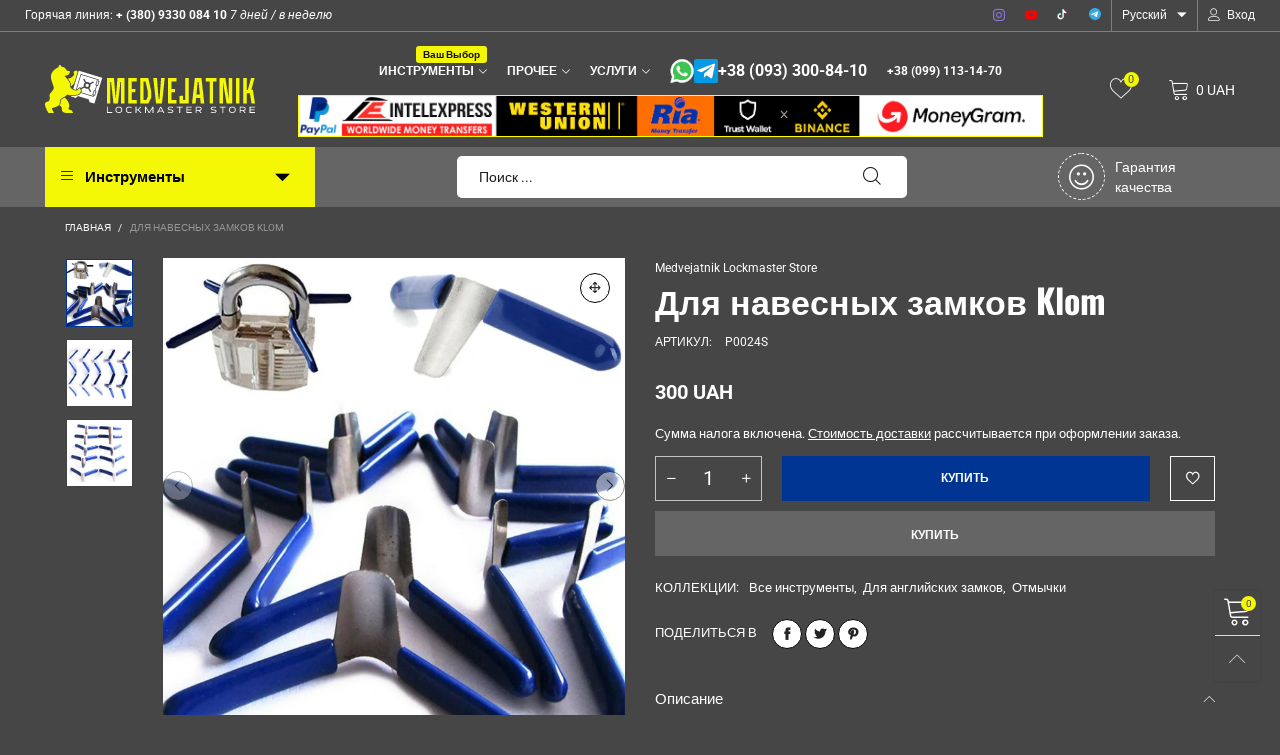

--- FILE ---
content_type: text/html; charset=utf-8
request_url: https://medvejatnik.com.ua/products/%D0%B4%D0%BB%D1%8F-%D0%BD%D0%B0%D0%B2%D0%B5%D1%81%D0%BD%D1%8B%D1%85-%D0%B7%D0%B0%D0%BC%D0%BA%D0%BE%D0%B2-klom
body_size: 39429
content:
<!doctype html>
<!--[if IE 9]> <html class="ie9 no-js" lang="ru"> <![endif]-->
<!--[if (gt IE 9)|!(IE)]><!--> <html class="no-js" lang="ru"> <!--<![endif]-->
<head><meta charset="utf-8">
  <meta http-equiv="X-UA-Compatible" content="IE=edge">
  <meta name="viewport" content="width=device-width,initial-scale=1">
  <meta name="google-site-verification" content="olbLk-dUqT2jmGkUtTWcSYd0soXCBpMQ1MGSGvDTqqU" />
  <meta name="theme-color" content="#f5f805"><link rel="canonical" href="https://medvejatnik.com.ua/products/%d0%b4%d0%bb%d1%8f-%d0%bd%d0%b0%d0%b2%d0%b5%d1%81%d0%bd%d1%8b%d1%85-%d0%b7%d0%b0%d0%bc%d0%ba%d0%be%d0%b2-klom"><link rel="preconnect" href="//cdn.shopify.com" crossorigin><link rel="preload" as="image" href="//medvejatnik.com.ua/cdn/shop/products/photo5305731027152516716_180x.jpg?v=1639412144" imagesrcset="//medvejatnik.com.ua/cdn/shop/products/photo5305731027152516716_180x.jpg?v=1639412144 180w,//medvejatnik.com.ua/cdn/shop/products/photo5305731027152516716_360x.jpg?v=1639412144 360w,//medvejatnik.com.ua/cdn/shop/products/photo5305731027152516716_540x.jpg?v=1639412144 540w,//medvejatnik.com.ua/cdn/shop/products/photo5305731027152516716_720x.jpg?v=1639412144 720w,//medvejatnik.com.ua/cdn/shop/products/photo5305731027152516716_810x.jpg?v=1639412144 810w,//medvejatnik.com.ua/cdn/shop/products/photo5305731027152516716_1080x.jpg?v=1639412144 1080w,//medvejatnik.com.ua/cdn/shop/products/photo5305731027152516716_1296x.jpg?v=1639412144 1296w,//medvejatnik.com.ua/cdn/shop/products/photo5305731027152516716_1512x.jpg?v=1639412144 1512w,//medvejatnik.com.ua/cdn/shop/products/photo5305731027152516716_1728x.jpg?v=1639412144 1728w,//medvejatnik.com.ua/cdn/shop/products/photo5305731027152516716_1944x.jpg?v=1639412144 1944w,//medvejatnik.com.ua/cdn/shop/products/photo5305731027152516716_2160x.jpg?v=1639412144 2160w,//medvejatnik.com.ua/cdn/shop/products/photo5305731027152516716_2376x.jpg?v=1639412144 2376w,//medvejatnik.com.ua/cdn/shop/products/photo5305731027152516716_2592x.jpg?v=1639412144 2592w,//medvejatnik.com.ua/cdn/shop/products/photo5305731027152516716_2808x.jpg?v=1639412144 2808w,//medvejatnik.com.ua/cdn/shop/products/photo5305731027152516716_3024x.jpg?v=1639412144 3024w" imagesizes="(min-width: 992px) 50vw, 100vw">
<link rel="preload" as="font" href="//medvejatnik.com.ua/cdn/fonts/oswald/oswald_n4.7760ed7a63e536050f64bb0607ff70ce07a480bd.woff2" type="font/woff2" crossorigin>
  <link rel="preload" as="font" href="//medvejatnik.com.ua/cdn/fonts/roboto/roboto_n4.2019d890f07b1852f56ce63ba45b2db45d852cba.woff2" type="font/woff2" crossorigin><link rel="preload" as="font" href="//medvejatnik.com.ua/cdn/fonts/roboto/roboto_n7.f38007a10afbbde8976c4056bfe890710d51dec2.woff2" type="font/woff2" crossorigin><link rel="preload" href="//medvejatnik.com.ua/cdn/shop/t/3/assets/BTVodoma.woff2?v=17759476355723265751641850727" as="font" type="font/woff2" crossorigin/>
  <link rel="preload" href="//medvejatnik.com.ua/cdn/shop/t/3/assets/vendor.min.js?v=180889235597045172911641850765" as="script">
  <!--[if (gt IE 9)|!(IE)]><!--><script src="//medvejatnik.com.ua/cdn/shop/t/3/assets/lazysizes.min.js?v=51464310654258962931641850740" async="async"></script><!--<![endif]-->
  <!--[if lte IE 9]><script src="//medvejatnik.com.ua/cdn/shop/t/3/assets/lazysizes.min.js?v=51464310654258962931641850740"></script><![endif]--><link rel="shortcut icon" href="//medvejatnik.com.ua/cdn/shop/files/medvejatnik_favicon_256x256_d4b7_32x32.jpg?v=1673803617" type="image/png"><title>Для навесных замков Klom
&ndash; Medvejatnik Lockmaster Store</title><meta name="description" content="Данный инструмент предназначен для аварийного вскрытия навесных замков с пружинным закрытием,в комплект входит 10шт.разного диаметра."><!-- /snippets/social-meta-tags.liquid --><meta property="og:site_name" content="Medvejatnik Lockmaster Store">
<meta property="og:url" content="https://medvejatnik.com.ua/products/%d0%b4%d0%bb%d1%8f-%d0%bd%d0%b0%d0%b2%d0%b5%d1%81%d0%bd%d1%8b%d1%85-%d0%b7%d0%b0%d0%bc%d0%ba%d0%be%d0%b2-klom">
<meta property="og:title" content="Для навесных замков Klom">
<meta property="og:type" content="product">
<meta property="og:description" content="Данный инструмент предназначен для аварийного вскрытия навесных замков с пружинным закрытием,в комплект входит 10шт.разного диаметра."><meta property="og:image" content="http://medvejatnik.com.ua/cdn/shop/products/photo5305731027152516716.jpg?v=1639412144">
  <meta property="og:image:secure_url" content="https://medvejatnik.com.ua/cdn/shop/products/photo5305731027152516716.jpg?v=1639412144">
  <meta property="og:image:width" content="1080">
  <meta property="og:image:height" content="1070"><meta property="og:price:amount" content="300">
  <meta property="og:price:currency" content="UAH"><meta name="twitter:card" content="summary_large_image">
<meta name="twitter:title" content="Для навесных замков Klom">
<meta name="twitter:description" content="Данный инструмент предназначен для аварийного вскрытия навесных замков с пружинным закрытием,в комплект входит 10шт.разного диаметра."><style data-shopify>:root {
	/*General*/
	--bkg_body: #464646; /*body background*/
	--bkg_body_rgb: 70, 70, 70;
	--color_general: #111111; /*general color*/
	--color_general_rgb: 17, 17, 17;
	--color_hover: #f5f805;
	--color_general_alternative_hover: #ffffff;
	
	--fs_general: 13px;/*font size general*/
	--fm_general: Roboto, sans-serif;
	--font_style_general: normal;
  --font_weight_general: 400;
  --font-weight-general--bold: 700;
  --font-weight-general--bolder: 700;
  
  --fm_second: Oswald, sans-serif;
  --font_style_second: normal;
  --font_weight_second: 400;
  --font_weight_second--bold: 700;
	
	--color_link_alternative: #f5f805;

	/*Header*/
	--fs_header_link_mobile: 25px;/*done*/
	--color_header_mobile: #ffffff;
	--fs_navigation_mobile: px;
	
	/*Section title*/
	--fs_st: 36px;/*font size section title*/
	--fs_st_mobile: 20px;/*font size section title mobile*/
	--color_st: #ffffff;/*color section title*/
	--color_st_highline: #003593;/*color section title highline */

	/*Sections Sub Title*/
	--fs_sst: 13px;/*font size section title*/
	--fs_sst_mobile: 12px;/*font size section title mobile*/
	--color_sst: #f7f7f7;/*color section title*//*done*/

	/*Item*/
	--fs_item: 12px;/*font size item*/
	--color_item: #bebebe;
	--fs_price: 14px;
	--fs_compare_price: 14px;
	--color_price: #a1a1a1;
	--color_compare_price: #ededed;
	--swatch_size: 22px;
	--swatch_border_color: #003593;

	/* RTE */
	--fs_rte_general: 13px;
	--fs_rte_h1: 36px;
	--fs_rte_h2: 30px;
	--fs_rte_h3: 24px;
	--fs_rte_h4: 18px;
	--fs_rte_h5: 14px;
	--fs_rte_h6: 12px;
	/*Buttons*/
	/*button style 1*/
	--color_btn_s1: #ffffff;
	--border_btn_s1: #003593;
	--bkg_btn_s1: #003593;
	--color_btn_s1_hover: #ffffff;
	--border_btn_s1_hover: #222222;
	--bkg_btn_s1_hover: #ffffff;
	--w_h_btn_s1_circle: 30px;/*width height button style 1 circle*/
	/* button style 2 */
	--color_btn_s2: #222222;
	--border_btn_s2: #000000;
	--bkg_btn_s2: #ffffff;
	--color_btn_s2_hover: #959595;
	--border_btn_s2_hover: #959595;
	--bkg_btn_s2_hover: #ffffff;
	/*button style 3*/
	--color_btn_s3: #1c1c1c;
	--border_btn_s3: #000000;
	--bkg_btn_s3: #ffffff;
	--color_btn_s3_hover: #ffffff;
	--border_btn_s3_hover: #003593;
	--bkg_btn_s3_hover: #003593;

	/*Tab title*/
	--fs_tt: 12px;/*font size tab title*/
	--fs_tt_mobile: 13px;/*font size tab title mobile*/
	--color_tt: #ededed;/*color tab title*/
	--color_tt_hover: #ffffff;/*color tab title hover*/
	--tab_color_single: #ffffff;
	--tab_item_active_color_single: #ededed;
	--tab_border_item_single: rgba(17, 17, 17, 0.1);

	--bkg_select_dropdown: #fff;
	--color_link: #ffffff; /*color link*/
	
	/* Sidebar Canvas */
	--bkg_sidebar_canvas: #464646;
	
	/*Product page*/
	--bkg_product_single: #d6f3ee;
	--fs_product_price_sale_single: 20px;
	--fs_product_price_sale_single_mobile: 20px;
	--color_border_qty: #c3c3c3;
	--product_single_vendor_color: #ffffff;
	--product_single_vendor_fs: 12px;
	--product_single_color: #ffffff;
	--product_single_fs_mb: 30px;
	--product_single_fs_dk: 34px;

	/*Footer*/
	--bkg_footer: #1e1e1e;/*background footer*/
	--fs_footer_column_title: 12px;/*font size footer column title*/
	--color_footer_column_title: #ffffff;/*color footer column title*/
	--fs_footer_column_content: 15px;/*font size footer column content*/
	--color_footer_column_content: #ffffff;/*color footer column content*/
	--color_footer_column_content_hover: #959595; /*color footer link hover*/
	--color_footer_column_content_hover_alpha80: rgba(149, 149, 149, 0.8); /*color footer link hover*/
	--footer_social_color: #fff;
	--footer_social_fs: 14px;
	--footer_social_width: 24px;
	
	/*Input field*/
	--border_input: #d6d6d6;/*border color input*/
	--border_input_focus: #ffb042;/*border color input focus*/

	/* Progress bar */
	--cart_free_bkg: #b9b9b9;
	--cart_free_bar_color: #25a71d;
	--cart_free_text_color: #fff;

	/* Product countdown */
	--countdown-color: #f7f7f7;
	--countdown-bkg: rgba(232, 232, 232, 0.8);

	/*Product item vendor */
	--item_vendor_color: #ffffff;
	--item_vendor_fs: 10px;

	/*Blog page*/
	--color_date_author: #ffffff;
	--color_article_title: #ffffff;

	--cookie_consent_color: #ffffff;

	/* Slick arrow */--arrow-prev-content: '\e875';
	--arrow-next-content: '\e876';
	--arrow-prev-title-content: '\e93b';
	--arrow-next-title-content: '\e93a';/* Cart button on the product page */
	--color_btn_cart: #fff;
	--bkg_btn_cart: #003593;
	--color_btn_cart_hover: #003593;
	--bkg_btn_cart_hover: #fff;
	/* Product page */
	--buy_btn_color: #fcfcfc;
	--buy_btn_bkg_color: #656565;
	--buy_btn_border_color: #656565;
	--buy_btn_color_hover: #fff;
	--buy_btn_bkg_color_hover: #242424;
	--buy_btn_border_color_hover: #6a6a6a;
	--fs_tab_item_single_mobile: 14px;
	--fs_tab_item_single: 17px;
	--sticky_cart_bkg: rgba(70, 70, 70, 0.97);

	/* Page title */
	--fs_page_title: 30px;
	--fs_page_title_dk: 36px;
}</style><style rel="stylesheet">
@font-face {
  font-family: Roboto;
  font-weight: 400;
  font-style: normal;
  font-display: swap;
  src: url("//medvejatnik.com.ua/cdn/fonts/roboto/roboto_n4.2019d890f07b1852f56ce63ba45b2db45d852cba.woff2") format("woff2"),
       url("//medvejatnik.com.ua/cdn/fonts/roboto/roboto_n4.238690e0007583582327135619c5f7971652fa9d.woff") format("woff");
}

@font-face {
  font-family: Roboto;
  font-weight: 500;
  font-style: normal;
  font-display: swap;
  src: url("//medvejatnik.com.ua/cdn/fonts/roboto/roboto_n5.250d51708d76acbac296b0e21ede8f81de4e37aa.woff2") format("woff2"),
       url("//medvejatnik.com.ua/cdn/fonts/roboto/roboto_n5.535e8c56f4cbbdea416167af50ab0ff1360a3949.woff") format("woff");
}

@font-face {
  font-family: Roboto;
  font-weight: 700;
  font-style: normal;
  font-display: swap;
  src: url("//medvejatnik.com.ua/cdn/fonts/roboto/roboto_n7.f38007a10afbbde8976c4056bfe890710d51dec2.woff2") format("woff2"),
       url("//medvejatnik.com.ua/cdn/fonts/roboto/roboto_n7.94bfdd3e80c7be00e128703d245c207769d763f9.woff") format("woff");
}

@font-face {
  font-family: Roboto;
  font-weight: 400;
  font-style: italic;
  font-display: swap;
  src: url("//medvejatnik.com.ua/cdn/fonts/roboto/roboto_i4.57ce898ccda22ee84f49e6b57ae302250655e2d4.woff2") format("woff2"),
       url("//medvejatnik.com.ua/cdn/fonts/roboto/roboto_i4.b21f3bd061cbcb83b824ae8c7671a82587b264bf.woff") format("woff");
}

@font-face {
  font-family: Roboto;
  font-weight: 700;
  font-style: italic;
  font-display: swap;
  src: url("//medvejatnik.com.ua/cdn/fonts/roboto/roboto_i7.7ccaf9410746f2c53340607c42c43f90a9005937.woff2") format("woff2"),
       url("//medvejatnik.com.ua/cdn/fonts/roboto/roboto_i7.49ec21cdd7148292bffea74c62c0df6e93551516.woff") format("woff");
}

.container{margin-right:auto;margin-left:auto;padding-left:15px;padding-right:15px}.container:before,.container:after{content:" ";display:table}.container:after{clear:both}@media (min-width: 768px){.container{width:760px}}@media (min-width: 992px){.container{width:980px}}@media (min-width: 1200px){.container{width:1180px}}.container-fluid{margin-right:auto;margin-left:auto;padding-left:15px;padding-right:15px}.container-fluid:before,.container-fluid:after{content:" ";display:table}.container-fluid:after{clear:both}.row{margin-left:-15px;margin-right:-15px}.row:before,.row:after{content:" ";display:table}.row:after{clear:both}.col-xs-1,.col-sm-1,.col-md-1,.col-lg-1,.col-xs-2,.col-sm-2,.col-md-2,.col-lg-2,.col-xs-3,.col-sm-3,.col-md-3,.col-lg-3,.col-xs-4,.col-sm-4,.col-md-4,.col-lg-4,.col-xs-5,.col-sm-5,.col-md-5,.col-lg-5,.col-xs-6,.col-sm-6,.col-md-6,.col-lg-6,.col-xs-7,.col-sm-7,.col-md-7,.col-lg-7,.col-xs-8,.col-sm-8,.col-md-8,.col-lg-8,.col-xs-9,.col-sm-9,.col-md-9,.col-lg-9,.col-xs-10,.col-sm-10,.col-md-10,.col-lg-10,.col-xs-11,.col-sm-11,.col-md-11,.col-lg-11,.col-xs-12,.col-sm-12,.col-md-12,.col-lg-12{position:relative;min-height:1px;padding-left:15px;padding-right:15px}.col-xs-1,.col-xs-2,.col-xs-3,.col-xs-4,.col-xs-5,.col-xs-6,.col-xs-7,.col-xs-8,.col-xs-9,.col-xs-10,.col-xs-11,.col-xs-12{float:left}.col-xs-1{width:8.33333%}.col-xs-2{width:16.66667%}.col-xs-3{width:25%}.col-xs-4{width:33.33333%}.col-xs-5{width:41.66667%}.col-xs-6{width:50%}.col-xs-7{width:58.33333%}.col-xs-8{width:66.66667%}.col-xs-9{width:75%}.col-xs-10{width:83.33333%}.col-xs-11{width:91.66667%}.col-xs-12{width:100%}.col-xs-pull-0{right:auto}.col-xs-pull-1{right:8.33333%}.col-xs-pull-2{right:16.66667%}.col-xs-pull-3{right:25%}.col-xs-pull-4{right:33.33333%}.col-xs-pull-5{right:41.66667%}.col-xs-pull-6{right:50%}.col-xs-pull-7{right:58.33333%}.col-xs-pull-8{right:66.66667%}.col-xs-pull-9{right:75%}.col-xs-pull-10{right:83.33333%}.col-xs-pull-11{right:91.66667%}.col-xs-pull-12{right:100%}.col-xs-push-0{left:auto}.col-xs-push-1{left:8.33333%}.col-xs-push-2{left:16.66667%}.col-xs-push-3{left:25%}.col-xs-push-4{left:33.33333%}.col-xs-push-5{left:41.66667%}.col-xs-push-6{left:50%}.col-xs-push-7{left:58.33333%}.col-xs-push-8{left:66.66667%}.col-xs-push-9{left:75%}.col-xs-push-10{left:83.33333%}.col-xs-push-11{left:91.66667%}.col-xs-push-12{left:100%}.col-xs-offset-0{margin-left:0%}.col-xs-offset-1{margin-left:8.33333%}.col-xs-offset-2{margin-left:16.66667%}.col-xs-offset-3{margin-left:25%}.col-xs-offset-4{margin-left:33.33333%}.col-xs-offset-5{margin-left:41.66667%}.col-xs-offset-6{margin-left:50%}.col-xs-offset-7{margin-left:58.33333%}.col-xs-offset-8{margin-left:66.66667%}.col-xs-offset-9{margin-left:75%}.col-xs-offset-10{margin-left:83.33333%}.col-xs-offset-11{margin-left:91.66667%}.col-xs-offset-12{margin-left:100%}@media (min-width: 768px){.col-sm-1,.col-sm-2,.col-sm-3,.col-sm-4,.col-sm-5,.col-sm-6,.col-sm-7,.col-sm-8,.col-sm-9,.col-sm-10,.col-sm-11,.col-sm-12{float:left}.col-sm-1{width:8.33333%}.col-sm-2{width:16.66667%}.col-sm-3{width:25%}.col-sm-4{width:33.33333%}.col-sm-5{width:41.66667%}.col-sm-6{width:50%}.col-sm-7{width:58.33333%}.col-sm-8{width:66.66667%}.col-sm-9{width:75%}.col-sm-10{width:83.33333%}.col-sm-11{width:91.66667%}.col-sm-12{width:100%}.col-sm-pull-0{right:auto}.col-sm-pull-1{right:8.33333%}.col-sm-pull-2{right:16.66667%}.col-sm-pull-3{right:25%}.col-sm-pull-4{right:33.33333%}.col-sm-pull-5{right:41.66667%}.col-sm-pull-6{right:50%}.col-sm-pull-7{right:58.33333%}.col-sm-pull-8{right:66.66667%}.col-sm-pull-9{right:75%}.col-sm-pull-10{right:83.33333%}.col-sm-pull-11{right:91.66667%}.col-sm-pull-12{right:100%}.col-sm-push-0{left:auto}.col-sm-push-1{left:8.33333%}.col-sm-push-2{left:16.66667%}.col-sm-push-3{left:25%}.col-sm-push-4{left:33.33333%}.col-sm-push-5{left:41.66667%}.col-sm-push-6{left:50%}.col-sm-push-7{left:58.33333%}.col-sm-push-8{left:66.66667%}.col-sm-push-9{left:75%}.col-sm-push-10{left:83.33333%}.col-sm-push-11{left:91.66667%}.col-sm-push-12{left:100%}.col-sm-offset-0{margin-left:0%}.col-sm-offset-1{margin-left:8.33333%}.col-sm-offset-2{margin-left:16.66667%}.col-sm-offset-3{margin-left:25%}.col-sm-offset-4{margin-left:33.33333%}.col-sm-offset-5{margin-left:41.66667%}.col-sm-offset-6{margin-left:50%}.col-sm-offset-7{margin-left:58.33333%}.col-sm-offset-8{margin-left:66.66667%}.col-sm-offset-9{margin-left:75%}.col-sm-offset-10{margin-left:83.33333%}.col-sm-offset-11{margin-left:91.66667%}.col-sm-offset-12{margin-left:100%}}@media (min-width: 992px){.col-md-1,.col-md-2,.col-md-3,.col-md-4,.col-md-5,.col-md-6,.col-md-7,.col-md-8,.col-md-9,.col-md-10,.col-md-11,.col-md-12{float:left}.col-md-1{width:8.33333%}.col-md-2{width:16.66667%}.col-md-3{width:25%}.col-md-4{width:33.33333%}.col-md-5{width:41.66667%}.col-md-6{width:50%}.col-md-7{width:58.33333%}.col-md-8{width:66.66667%}.col-md-9{width:75%}.col-md-10{width:83.33333%}.col-md-11{width:91.66667%}.col-md-12{width:100%}.col-md-pull-0{right:auto}.col-md-pull-1{right:8.33333%}.col-md-pull-2{right:16.66667%}.col-md-pull-3{right:25%}.col-md-pull-4{right:33.33333%}.col-md-pull-5{right:41.66667%}.col-md-pull-6{right:50%}.col-md-pull-7{right:58.33333%}.col-md-pull-8{right:66.66667%}.col-md-pull-9{right:75%}.col-md-pull-10{right:83.33333%}.col-md-pull-11{right:91.66667%}.col-md-pull-12{right:100%}.col-md-push-0{left:auto}.col-md-push-1{left:8.33333%}.col-md-push-2{left:16.66667%}.col-md-push-3{left:25%}.col-md-push-4{left:33.33333%}.col-md-push-5{left:41.66667%}.col-md-push-6{left:50%}.col-md-push-7{left:58.33333%}.col-md-push-8{left:66.66667%}.col-md-push-9{left:75%}.col-md-push-10{left:83.33333%}.col-md-push-11{left:91.66667%}.col-md-push-12{left:100%}.col-md-offset-0{margin-left:0%}.col-md-offset-1{margin-left:8.33333%}.col-md-offset-2{margin-left:16.66667%}.col-md-offset-3{margin-left:25%}.col-md-offset-4{margin-left:33.33333%}.col-md-offset-5{margin-left:41.66667%}.col-md-offset-6{margin-left:50%}.col-md-offset-7{margin-left:58.33333%}.col-md-offset-8{margin-left:66.66667%}.col-md-offset-9{margin-left:75%}.col-md-offset-10{margin-left:83.33333%}.col-md-offset-11{margin-left:91.66667%}.col-md-offset-12{margin-left:100%}}@media (min-width: 1200px){.col-lg-1,.col-lg-2,.col-lg-3,.col-lg-4,.col-lg-5,.col-lg-6,.col-lg-7,.col-lg-8,.col-lg-9,.col-lg-10,.col-lg-11,.col-lg-12{float:left}.col-lg-1{width:8.33333%}.col-lg-2{width:16.66667%}.col-lg-3{width:25%}.col-lg-4{width:33.33333%}.col-lg-5{width:41.66667%}.col-lg-6{width:50%}.col-lg-7{width:58.33333%}.col-lg-8{width:66.66667%}.col-lg-9{width:75%}.col-lg-10{width:83.33333%}.col-lg-11{width:91.66667%}.col-lg-12{width:100%}.col-lg-pull-0{right:auto}.col-lg-pull-1{right:8.33333%}.col-lg-pull-2{right:16.66667%}.col-lg-pull-3{right:25%}.col-lg-pull-4{right:33.33333%}.col-lg-pull-5{right:41.66667%}.col-lg-pull-6{right:50%}.col-lg-pull-7{right:58.33333%}.col-lg-pull-8{right:66.66667%}.col-lg-pull-9{right:75%}.col-lg-pull-10{right:83.33333%}.col-lg-pull-11{right:91.66667%}.col-lg-pull-12{right:100%}.col-lg-push-0{left:auto}.col-lg-push-1{left:8.33333%}.col-lg-push-2{left:16.66667%}.col-lg-push-3{left:25%}.col-lg-push-4{left:33.33333%}.col-lg-push-5{left:41.66667%}.col-lg-push-6{left:50%}.col-lg-push-7{left:58.33333%}.col-lg-push-8{left:66.66667%}.col-lg-push-9{left:75%}.col-lg-push-10{left:83.33333%}.col-lg-push-11{left:91.66667%}.col-lg-push-12{left:100%}.col-lg-offset-0{margin-left:0%}.col-lg-offset-1{margin-left:8.33333%}.col-lg-offset-2{margin-left:16.66667%}.col-lg-offset-3{margin-left:25%}.col-lg-offset-4{margin-left:33.33333%}.col-lg-offset-5{margin-left:41.66667%}.col-lg-offset-6{margin-left:50%}.col-lg-offset-7{margin-left:58.33333%}.col-lg-offset-8{margin-left:66.66667%}.col-lg-offset-9{margin-left:75%}.col-lg-offset-10{margin-left:83.33333%}.col-lg-offset-11{margin-left:91.66667%}.col-lg-offset-12{margin-left:100%}}.clearfix:before,.clearfix:after{content:" ";display:table}.clearfix:after{clear:both}.center-block{display:block;margin-left:auto;margin-right:auto}.pull-right{float:right !important}.pull-left{float:left !important}.hide{display:none !important}.show{display:block !important}.invisible{visibility:hidden}.text-hide{font:0/0 a;color:transparent;text-shadow:none;background-color:transparent;border:0}.hidden{display:none !important}.affix{position:fixed}@-ms-viewport{width:device-width}.visible-xs{display:none !important}.visible-sm{display:none !important}.visible-md{display:none !important}.visible-lg{display:none !important}.visible-xs-block,.visible-xs-inline,.visible-xs-inline-block,.visible-sm-block,.visible-sm-inline,.visible-sm-inline-block,.visible-md-block,.visible-md-inline,.visible-md-inline-block,.visible-lg-block,.visible-lg-inline,.visible-lg-inline-block{display:none !important}@media (max-width: 767px){.visible-xs{display:block !important}table.visible-xs{display:table !important}tr.visible-xs{display:table-row !important}th.visible-xs,td.visible-xs{display:table-cell !important}}@media (max-width: 767px){.visible-xs-block{display:block !important}}@media (max-width: 767px){.visible-xs-inline{display:inline !important}}@media (max-width: 767px){.visible-xs-inline-block{display:inline-block !important}}@media (min-width: 768px) and (max-width: 991px){.visible-sm{display:block !important}table.visible-sm{display:table !important}tr.visible-sm{display:table-row !important}th.visible-sm,td.visible-sm{display:table-cell !important}}@media (min-width: 768px) and (max-width: 991px){.visible-sm-block{display:block !important}}@media (min-width: 768px) and (max-width: 991px){.visible-sm-inline{display:inline !important}}@media (min-width: 768px) and (max-width: 991px){.visible-sm-inline-block{display:inline-block !important}}@media (min-width: 992px) and (max-width: 1199px){.visible-md{display:block !important}table.visible-md{display:table !important}tr.visible-md{display:table-row !important}th.visible-md,td.visible-md{display:table-cell !important}}@media (min-width: 992px) and (max-width: 1199px){.visible-md-block{display:block !important}}@media (min-width: 992px) and (max-width: 1199px){.visible-md-inline{display:inline !important}}@media (min-width: 992px) and (max-width: 1199px){.visible-md-inline-block{display:inline-block !important}}@media (min-width: 1200px){.visible-lg{display:block !important}table.visible-lg{display:table !important}tr.visible-lg{display:table-row !important}th.visible-lg,td.visible-lg{display:table-cell !important}}@media (min-width: 1200px){.visible-lg-block{display:block !important}}@media (min-width: 1200px){.visible-lg-inline{display:inline !important}}@media (min-width: 1200px){.visible-lg-inline-block{display:inline-block !important}}@media (max-width: 767px){.hidden-xs{display:none !important}}@media (min-width: 768px) and (max-width: 991px){.hidden-sm{display:none !important}}@media (min-width: 992px) and (max-width: 1199px){.hidden-md{display:none !important}}@media (min-width: 1200px){.hidden-lg{display:none !important}}.visible-print{display:none !important}@media print{.visible-print{display:block !important}table.visible-print{display:table !important}tr.visible-print{display:table-row !important}th.visible-print,td.visible-print{display:table-cell !important}}.visible-print-block{display:none !important}@media print{.visible-print-block{display:block !important}}.visible-print-inline{display:none !important}@media print{.visible-print-inline{display:inline !important}}.visible-print-inline-block{display:none !important}@media print{.visible-print-inline-block{display:inline-block !important}}@media print{.hidden-print{display:none !important}}*{-webkit-box-sizing:border-box;box-sizing:border-box}*:before,*:after{-webkit-box-sizing:border-box;box-sizing:border-box}html{-ms-text-size-adjust:100%;-webkit-text-size-adjust:100%;-webkit-tap-highlight-color:rgba(0,0,0,0)}body{font-family:var(--fm_general);font-size:var(--fs_general);font-style:var(--font_style_general);font-weight:var(--font_weight_general);background:var(--bkg_body);color:var(--color_general);margin:0;line-height:1.55em;font-smooth:always;font-smoothing:antialiased;-moz-font-smoothing:antialiased;-webkit-font-smoothing:antialiased}.row:before,.row:after{display:block}article,aside,details,figcaption,figure,footer,header,hgroup,main,menu,nav,section,summary{display:block}blockquote{border-left:5px solid rgba(var(--color_general_rgb), 0.05)}a{color:var(--color_link);text-decoration:none;background-color:transparent}img{border:0;vertical-align:middle}input,textarea{background:rgba(var(--color_general_rgb), 0.05);border:1px solid rgba(var(--color_general_rgb), 0.05)}.alternative{color:var(--color_link_alternative)}hr{margin-top:20px;margin-bottom:20px;border:0;border-top:1px solid rgba(var(--color_general_rgb), 0.6)}select{-webkit-appearance:none;-moz-appearance:none;appearance:none}select,input{border-radius:0}select:focus,select:active,input:focus,input:active{outline:none}ul>li{list-style:none}.db{display:block}i{font-size:100%}p{margin:0 0 10px}.text-uppercase{text-transform:uppercase}.dib{display:inline-block}.por{position:relative}.text-left{text-align:left}.text-right{text-align:right}.text-center{text-align:center}.w100{width:100%}.h100{height:100%}.hide-in-loading{display:none}.grid__item.banner-item{margin-bottom:0}.list--inline{padding:0;margin:0}.list--inline li{display:inline-block;margin-bottom:0;vertical-align:middle}.center-abs{left:0;right:0;margin-left:auto;margin-right:auto}h1,h2,h3,h4,h5,h6,.h1,.h2,.h3,.h4,.h5,.h6{line-height:1.3em}.h1,h1{font-size:var(--fs_rte_h1)}.h2,h2{font-size:var(--fs_rte_h2)}.h3,h3{font-size:var(--fs_rte_h3)}.h4,h4{font-size:var(--fs_rte_h4)}.h5,h5{font-size:var(--fs_rte_h5)}.h6,h6{font-size:var(--fs_rte_h6)}.page-title{padding-bottom:20px;margin-top:0}.container-fluid{margin-right:auto;margin-left:auto;padding-left:15px;padding-right:15px}@media (min-width: 992px){.container-fluid{padding-left:45px;padding-right:45px}}@media (min-width: 1425px){.container{width:1300px}}@media (min-width: 1920px){.container-fluid{padding-left:115px;padding-right:115px}.container{width:1440px}}@media (min-width: 2300px){.container{width:1920px}}@media (max-width: 767px){.fs-mb{font-size:12px}}@media (min-width: 992px){.footer__linklist--bottom li{display:inline-block}.pos-sticky{position:sticky;position:-webkit-sticky;top:30px}}.show-in-sticky{display:none}@media (max-width: 767px){.mobile-text-left{text-align:left }.mobile-text-center{text-align:center}.mobile-text-right{text-align:right }}@media (max-width: 991px){.tbs-text-left{text-align:left }.tbs-text-center{text-align:center}.tbs-text-right{text-align:right }}.collection-grid-item{padding-bottom:100%}.collection-grid-item__link{border:2px solid transparent;position:absolute !important;top:0;left:0;bottom:0;right:0;overflow:hidden}.lazy-bkg{background-repeat:no-repeat;background-position:center top}.lazy-bkg--contain{background-size:contain}.lazy-bkg--cover{background-size:cover}.social-sharing{margin-left:15px}.checkbox-one-line__label{padding-left:2em}.checkbox-one-line__label:before{ left:0}.loading{display:block;position:relative;overflow:hidden;background:rgba(var(--color_general_rgb), 0.05)}.modal{display:none}.bt-sidebar__inner{position:fixed;top:0;left:100%;overflow-x:hidden;overflow-y:auto}@media (max-width: 767px){.bt-sidebar--full-mobile{bottom:0;left:0;right:0;width:100%;position:fixed;z-index:1052}.bt-sidebar--full-mobile .bt-sidebar__inner{display:none;left:0;right:0;width:100%;top:auto;bottom:0}}@font-face{font-family:'BTVodoma';src:url('//medvejatnik.com.ua/cdn/shop/t/3/assets/BTVodoma.eot?v=74003173562087049791641850725');src:local("BTVodoma"),url('//medvejatnik.com.ua/cdn/shop/t/3/assets/BTVodoma.eot?v=74003173562087049791641850725#iefix') format("embedded-opentype"),url('//medvejatnik.com.ua/cdn/shop/t/3/assets/BTVodoma.woff2?v=17759476355723265751641850727') format("woff2"),url('//medvejatnik.com.ua/cdn/shop/t/3/assets/BTVodoma.ttf?v=169751537231038654821641850726') format("truetype"),url('//medvejatnik.com.ua/cdn/shop/t/3/assets/BTVodoma.woff?v=52504356651721962241641850726') format("woff"),url('//medvejatnik.com.ua/cdn/shop/t/3/assets/BTVodoma.svg?v=21483224947106342761641850725#BTVodoma') format("svg");font-weight:normal;font-style:normal;font-display:swap}[class^="lnr-"],[class*=" lnr-"]{font-family:'BTVodoma' !important;speak:none;font-style:normal;font-weight:normal;font-variant:normal;text-transform:none;line-height:1;-webkit-font-smoothing:antialiased;-moz-osx-font-smoothing:grayscale}.fw-bold{font-weight:var(--font-weight-general--bold)}.secondary-font,h1,h2,h3,h4,h5,h6{font-family:var(--fm_second);font-style:var(--font_style_second);font-weight:var(--font_weight_second)}.secondary-font.fw-bold,h1.fw-bold,h2.fw-bold,h3.fw-bold,h4.fw-bold,h5.fw-bold,h6.fw-bold{font-weight:var(--font_weight_second--bold)}h1.page-title,h1.article__title,h1.breadcrumbs-page-title{font-size:var(--fs_page_title)}.col-xs-20{width:20%}@media (min-width: 768px){.col-sm-20{width:20%}}@media (min-width: 992px){.col-md-20{width:20%}}@media (min-width: 1200px){.col-lg-20{width:20%}}.grid{display:-webkit-box;display:-ms-flexbox;display:flex;-webkit-box-orient:horizontal;-webkit-box-direction:normal;-ms-flex-flow:row wrap;flex-flow:row wrap;margin:-15px -10px;width:calc(100% + 10px*2);-ms-flex-wrap:wrap;flex-wrap:wrap}@media (min-width: 768px){.grid{width:calc(100% + 15px*2);margin:-25px -15px}}.grid--wide{margin-left:0 !important;margin-right:0 !important;width:100%}.grid__item{outline:none;padding:15px 10px}@media (min-width: 768px){.grid__item{padding:25px 15px}}.grid__item--big .item__top{width:100%}[class*="grid--"] .grid__item{width:50%}@media (min-width: 768px){.grid--small .grid__item{width:20%}.grid--medium .grid__item{width:25%}.grid--large .grid__item{width:33.33%}.grid--very-large .grid__item{width:50%}.grid--full .grid__item{width:100%}}@media (max-width: 767px){.grid--full-mobile .grid__item{width:100%}.use-touch-mobile .grid__item{width:60%;min-width:60%}.use-touch-mobile.grid--full .grid__item,.use-touch-mobile.grid--very-large .grid__item{width:75%;min-width:75%}}.no-gutter{padding-left:0 !important;padding-right:0 !important}.no-gutter--left{padding-left:0 !important}.no-gutter--right{padding-right:0 !important}.gutter-bottom{padding-bottom:20px}.gutter-top{padding-top:20px}.gutter-ele-bottom{padding-bottom:10px}.gutter-ele-top{padding-top:10px}.gutter-ele-small-bottom{padding-bottom:5px}.gutter-ele-small-top{padding-top:5px}.distance-top-ele{margin-top:10px}.distance-bottom-ele{margin-bottom:10px}.big-gutter-top{padding-top:25px}.big-gutter-bottom{padding-bottom:25px}@media (min-width: 992px){.big-gutter-top{padding-top:50px}.big-gutter-bottom{padding-bottom:50px}}.margin0{margin:0 !important}.position-static{position:static}.no-gutter-top{padding-top:0 !important}@media (min-width: 768px){.no-gutter-left-tb{padding-left:0}.no-gutter-right-tb{padding-right:0}.gutter-ele-top-tb{padding-top:10px}.gutter-ele-bottom-tb{padding-bottom:10px}}@media (max-width: 991px){.gutter-ele-top-tbs{padding-top:10px}.gutter-ele-bottom-tbs{padding-bottom:10px}}@media (max-width: 767px){.no-gutter-left-mb{padding-left:0}.no-gutter-right-mb{padding-right:0}.gutter-ele-top-mb{padding-top:10px}.gutter-ele-bottom-mb{padding-bottom:10px}}.field label{position:relative;color:var(--color_general)}.field input,.field textarea{border:solid 1px var(--border_input);border-radius:5px;outline:0}.field--float-label{position:relative}.field--float-label label{-webkit-transform:translateY(29px);transform:translateY(29px);margin:0;padding-left:10px;display:block}.field--float-label input{height:40px;line-height:40px;padding:0 10px;background:rgba(var(--color_general_rgb), 0.05)}.nav-tabs{-ms-flex-flow:nowrap !important;flex-flow:nowrap !important;-webkit-box-pack:start;-ms-flex-pack:start;justify-content:flex-start;overflow-x:auto;overflow-y:hidden;white-space:nowrap;-webkit-box-shadow:none;box-shadow:none;max-width:100%;margin:0 -15px;-webkit-overflow-scrolling:touch;-moz-overflow-scrolling:touch;-ms-overflow-scrolling:touch;-webkit-overflow-scrolling:touch}.nav-tab-item{padding:0 15px}.nav-tab-item>a{font-size:var(--fs_tt_mobile);color:var(--color_tt);font-weight:bold}@media (max-width: 991px){.nav-tab-item>a{height:calc(var(--fs_tt_mobile) + 22px);line-height:calc(var(--fs_tt_mobile) + 22px)}}.nav-tab-item.active>a,.nav-tab-item:hover>a,.nav-tab-item:focus>a{color:var(--color_tt_hover)}@media (max-width: 991px){.nav-tab-item.active>a,.nav-tab-item:hover>a,.nav-tab-item:focus>a{border-bottom:1px solid}}@media (min-width: 992px){.nav-tab-item a{font-size:var(--fs_tt)}}.tab-content>.tab-pane{display:none}.tab-content>.active{display:block}@media (min-width: 1200px){.effect-hover{position:relative}.effect-hover__content{position:absolute;z-index:1;-webkit-transition:ease-in-out all 0.3s;transition:ease-in-out all 0.3s;visibility:hidden;opacity:0;filter:alpha(opacity=0);-ms-filter:"progid:DXImageTransform.Microsoft.Alpha(Opacity=$v2)"}}.button{font-size:10px;padding:0 20px;border-width:2px;font-weight:400;-webkit-transition:ease-in-out all 0.3s;transition:ease-in-out all 0.3s;text-align:center;text-transform:uppercase;height:35px;line-height:35px;border-radius:3px;font-weight:bold}.button i{font-size:12px;font-weight:bold}@media (min-width: 768px){.button{padding:0 35px;height:45px;line-height:44px}}.button--wl-item{position:absolute;top:20px;right:20px}a.button{text-decoration:none !important}a.button:not(.button--circle):not(.flex){display:inline-block}.button--cart{border-radius:3px;overflow:hidden;color:var(--color_btn_cart);background:var(--bkg_btn_cart);padding:0 15px}.button--cart span{max-width:calc(100% - 37px);overflow:hidden;white-space:nowrap}@media (min-width: 1200px){.button--cart{border-radius:0;padding:0 25px}.button--cart span{max-width:calc(100% - 47px)}}.button__icon{padding-right:5px}.button--border-transparent{border:transparent !important}@media (min-width: 1200px){.button--cart i{-webkit-transform:translate3d(-10px, 30px, 0);transform:translate3d(-10px, 30px, 0)}.button--cart span{-webkit-transform:translate3d(-10px, 0, 0);transform:translate3d(-10px, 0, 0)}.grid__small .button--cart span{display:none}}.button--circle{width:30px;height:30px;line-height:30px;padding:0;border-radius:50%}.button--style1{color:var(--color_btn_s1);border:1px solid var(--border_btn_s1);background:var(--bkg_btn_s1)}.button--style1-reverse{color:var(--color_btn_s1_hover);border:1px solid var(--border_btn_s1_hover);background:var(--bkg_btn_s1_hover)}.button--square{width:40px;height:40px;line-height:calc(40px - 3px);padding:0}.button--one-line{overflow:hidden}.button--style2{color:var(--color_btn_s2);border:1px solid var(--border_btn_s2);background:var(--bkg_btn_s2)}.button--style3{color:var(--color_btn_s3);border:1px solid var(--border_btn_s3);background:var(--bkg_btn_s3)}.button--large{width:48px;height:48px;line-height:48px}@media (max-width: 991px){.button--large{width:30px;height:30px;line-height:30px}}button,input,optgroup,select,textarea{color:inherit;font:inherit;margin:0}button{overflow:visible}button,select{text-transform:none}.use-slider-no-padding{margin-top:0;margin-bottom:0}.use-slider-no-padding .grid__item{padding-top:0;padding-bottom:0}@media (max-width: 767px){.use-touch-mobile{display:-webkit-box;display:-ms-flexbox;display:flex;-webkit-box-orient:horizontal;-webkit-box-direction:normal;-ms-flex-flow:row wrap;flex-flow:row wrap;-ms-flex-flow:row nowrap !important;flex-flow:row nowrap !important;white-space:nowrap;-webkit-overflow-scrolling:touch;-moz-overflow-scrolling:touch;-ms-overflow-scrolling:touch;-webkit-overflow-scrolling:touch;scroll-behavior:smooth;-webkit-scroll-behavior:smooth;overflow-x:auto;-webkit-backface-visibility:hidden;backface-visibility:hidden;-webkit-transform:translateZ(0);overflow-y:hidden}.use-touch-mobile::-webkit-scrollbar{display:none}}@media (min-width: 768px){.ov-slider-tb{display:none}.use-slider:not(.slick-initialized){overflow:hidden}}@media (max-width: 767px){.ov-slider-mb{display:none}}.header__wrap{position:relative}.header--mobile{border-bottom:1px solid rgba(var(--color_general_rgb), 0.05);z-index:2}.header__links--flex{-ms-flex-align:center;-moz-align-items:center;-ms-align-items:center;-o-align-items:center;-webkit-box-align:center;align-items:center;-webkit-box-pack:end;-ms-flex-pack:end;justify-content:flex-end}@media (max-width: 991px){.header__links{margin:0 -14px}}@media (max-width: 991px){.header__link{color:var(--color_header_mobile);font-size:var(--fs_header_link_mobile);padding:0 14px}}.mobile-nav-bar{font-size:calc(var(--fs_header_link_mobile) + 7px);color:var(--color_header_mobile)}.link-list__item__link--mobile-header{color:var(--color_header_mobile)}.abs-number{position:absolute;border-radius:50%;vertical-align:middle;text-align:center;color:var(--bkg_body);background:var(--color_hover)}@media (max-width: 991px){.abs-number{top:-7px;right:3px;width:20px;height:20px;line-height:20px;font-size:13px}}@media (min-width: 992px){.abs-number{font-size:11px;width:15px;height:15px;line-height:15px}}@media (max-width: 991px){.header-mobile__logo__image,.header-mobile__logo__link{max-width:50%;padding:0 10px}.header__link--account{font-size:calc(var(--fs_header_link_mobile) - 3px)}}.lp__language-name,.lp__code{text-transform:capitalize}.nav__item__label{display:inline-block;*display:inline;zoom:1;position:absolute;top:-15px;vertical-align:top;right:0;text-transform:capitalize;font-size:10px;white-space:nowrap;padding:3px 7px;line-height:11px;border-radius:3px}.link-list__item__link{position:relative}.section__title__text{font-size:var(--fs_st_mobile);color:var(--color_st);line-height:1.5em;font-weight:var(--font_weight_second--bold);width:100%}@media (min-width: 992px){.section__title__text{font-size:var(--fs_st)}}.section__sub-title{font-family:var(--fm_general);font-style:var(--font_style_general);font-weight:var(--font_weight_general);font-size:var(--fs_sst_mobile);color:var(--color_sst);margin:0;line-height:1.8em}@media (min-width: 992px){.section__sub-title{font-size:var(--fs_sst)}}@media (max-width: 991px){.section__sub-title-tabs{width:100%}}.section__heading__bottom{-ms-flex-align:end;-moz-align-items:flex-end;-ms-align-items:flex-end;-o-align-items:flex-end;-webkit-box-align:end;align-items:flex-end}.section__heading{padding-bottom:30px}@media (min-width: 992px){.section__heading{padding-bottom:45px}}.section__title__highline{color:var(--color_st_highline)}.product-price{display:block}.item__name{font-size:var(--fs_item);color:var(--color_item);line-height:1.55em;font-weight:100;display:block}@media (max-width: 767px){.item__name{white-space:normal}}.pg__option{color:var(--color_item)}.product-price__sold-out,.product-price__sale{padding-left:15px}.product-price__sold-out{color:var(--color_hover)}.product-price__price,.product-price__starting{color:var(--color_price);font-weight:600;font-size:var(--fs_price)}s.product-price__price{color:var(--color_compare_price)}.product-price__unit{color:var(--color_price)}.product-price__unit__separator{padding:0 1px}.product-price__unit__base{font-size:0.8em}.pg__bottom{padding-top:20px}.pg__main-image{-webkit-transition:ease-in-out all 0.3s;transition:ease-in-out all 0.3s}.pg__main-alt-image{position:absolute;top:0;left:0;width:100%;height:100%;opacity:0;filter:alpha(opacity=0);-ms-filter:"progid:DXImageTransform.Microsoft.Alpha(Opacity=$v2)";-webkit-transition:ease-in-out all 0.3s;transition:ease-in-out all 0.3s}.item__actions{position:absolute;width:30px;top:5px;right:5px}.item__actions .button{margin:10px 0}.stick-item:before{ right:0;border-top-left-radius:7px}.stick-item:after{ left:auto;right:1px}.pg__option__label{font-weight:600;min-width:80px;padding-right:5px}.pg__option__values{margin:0 -5px}.pg__option__value{width:100%;white-space:nowrap;text-overflow:ellipsis;padding-bottom:5px;font-size:12px;text-transform:capitalize}@media (max-width: 767px){select.pg__option__value{font-size:16px}}.swatch__item{width:auto;min-width:var(--swatch_size);height:var(--swatch_size);font-size:calc(var(--swatch_size) - 10px);margin:5px;padding:0 5px;border:1px solid var(--color_general);border-radius:3px;display:inline-block;white-space:nowrap;overflow:hidden;text-decoration:none;color:var(--color_general)}.swatch__item.selected,.swatch__item:not(.swatch__item--soldout):hover,.swatch__item:not(.swatch__item--soldout):focus{border-color:var(--swatch_border_color);text-decoration:none;outline:none}.swatch__item.selected,.swatch__item:hover,.swatch__item:focus{color:var(--color_general)}.swatch__item--color{position:relative;border:1px solid rgba(var(--color_general_rgb), 0.15)}.swatch__item--color:after{position:absolute;content:'';font-family:'BTVodoma'}.swatch__item--color.selected:after{content:'\e900'}.swatch__item--image{min-width:calc(var(--swatch_size) + 5px);height:calc(var(--swatch_size) + 5px)}.swatch__item--bkg-image{background-position:center !important}a.swatch__item--soldout{opacity:0.5 !important;filter:alpha(opacity=50 !important);-ms-filter:"progid:DXImageTransform.Microsoft.Alpha(Opacity=$v2)";position:relative}a.swatch__item--soldout:before{content:'';position:absolute;width:100%;height:100%;top:0;left:0;background:linear-gradient(to top left, rgba(var(--color_general_rgb), 0) 0%, rgba(var(--color_general_rgb), 0) calc(50% - 0.8px), var(--color_general) 50%, rgba(var(--color_general_rgb), 0) calc(50% + 0.8px), rgba(var(--color_general_rgb), 0) 100%),linear-gradient(to top right, rgba(var(--color_general_rgb), 0) 0%, rgba(var(--color_general_rgb), 0) calc(50% - 0.8px), var(--color_general) 50%, rgba(var(--color_general_rgb), 0) calc(50% + 0.8px), rgba(var(--color_general_rgb), 0) 100%) !important;border-radius:0}a.swatch__item--soldout:after{display:none}@supports (-ms-ime-align: auto){a.swatch__item--soldout{text-decoration:line-through}a.swatch__item--soldout:before{content:'';background:none !important}}option.soldout{opacity:0.5;text-decoration:line-through}.qty-box{height:40px;margin-right:20px;border:1px solid var(--color_border_qty)}.qty-box--small{width:107px;height:33px}.qty-box--single{height:45px}.qty-box__ctrl{height:100%;width:30px;font-size:13px;background:none;border:none}.qty-box__input{width:45px;background:none;border:none}.slick-slider{position:relative;display:block;-webkit-box-sizing:border-box;box-sizing:border-box;-webkit-touch-callout:none;-webkit-user-select:none;-moz-user-select:none;-ms-user-select:none;user-select:none;-ms-touch-action:pan-y;touch-action:pan-y;-webkit-tap-highlight-color:transparent}.slick-list{position:relative;overflow:hidden;display:block;margin:0;padding:0;width:100%}.slick-list:focus{outline:none}.slick-list.dragging{cursor:pointer}.slick-slider .slick-track,.slick-slider .slick-list{-webkit-transform:translate3d(0, 0, 0);transform:translate3d(0, 0, 0)}.slick-slide{float:left;min-height:1px;display:none}[dir="rtl"] .slick-slide{float:right}.slick-slide img{display:block;width:100%}.slick-slide.slick-loading img{display:none}.slick-slide.dragging img{pointer-events:none}.slick-initialized .slick-slide{display:block}.slick-loading .slick-slide{visibility:hidden}.slick-vertical .slick-slide{display:block;height:auto;border:1px solid transparent}.slick-arrow span:before{visibility:hidden}.slick-prev{ left:0}.slick-prev span:before{content:var(--arrow-prev-content)}@media (min-width: 1366px){.slick-prev:not(.slick-box){ left:-25px}}.slick-next{ right:0}.slick-next span:before{content:var(--arrow-next-content)}@media (min-width: 1366px){.slick-next:not(.slick-box){ right:-25px}}.slick-arrow-title .slick-arrow{position:static}.slick-arrow-title .slick-next{float:right }.slick-arrow-title .slick-next span:before{content:var(--arrow-next-title-content)}.slick-arrow-title .slick-prev{margin-right:20px;float:left }.slick-arrow-title .slick-prev span:before{content:var(--arrow-prev-title-content)}.f-right{float:right}@media (max-width: 767px){.f-right{float:none}}.f-left{float:left}.flex{display:-webkit-box;display:-ms-flexbox;display:flex;-webkit-box-orient:horizontal;-webkit-box-direction:normal;-ms-flex-flow:row wrap;flex-flow:row wrap}.flex-wrap{-ms-flex-wrap:wrap;flex-wrap:wrap}.flex-align-hoz{-webkit-box-pack:center;-ms-flex-pack:center;justify-content:center}.flex-align-ver{-ms-flex-align:center;-moz-align-items:center;-ms-align-items:center;-o-align-items:center;-webkit-box-align:center;align-items:center}.flex-align-space-between{-webkit-box-pack:justify;-ms-flex-pack:justify;justify-content:space-between}.flex-row-reverse{-webkit-box-orient:horizontal;-webkit-box-direction:reverse;-ms-flex-direction:row-reverse;flex-direction:row-reverse}.clearfix{clear:both}.lh1{line-height:1}.ver-sub{vertical-align:baseline}.button--banner,.banner-item{height:auto}@media (max-width: 767px){.rb__products-heading.grid__item{width:100%}}@media (min-width: 992px){.text-effect{opacity:0}}.slick--arrow-bottom .slick-arrow{border-radius:0;top:auto;bottom:0;margin-top:0;margin-right:0;background:var(--bkg_body);border:none;left:auto}.slick--arrow-bottom .slick-next{ right:0}.slick--arrow-bottom .slick-prev{ right:30px;margin-left:0;margin-right:5px}.bt-dropdown__content{visibility:hidden;opacity:0;filter:alpha(opacity=0);-ms-filter:"progid:DXImageTransform.Microsoft.Alpha(Opacity=$v2)";display:none}.bt-dropdown__trigger--arrow{position:relative;padding-right:20px}.bt-dropdown__trigger--arrow:before{-webkit-transition:ease-in-out all 0.3s;transition:ease-in-out all 0.3s;content:"\e92c";display:inline-block;font-family:'BTVodoma';font-size:80%;position:absolute;top:0;right:5px}@media (min-width: 992px){.bt-dropdown__trigger--arrow:before{ right:0}}input[type="search"]{-webkit-appearance:none !important}.pg__lbs{position:absolute;top:0;left:0}.lb-item{margin-bottom:5px;padding:5px 10px;font-size:13px;line-height:15px}.pg__countdown{position:absolute;font-weight:var(--font-weight-general--bold);background:rgba(255,255,255,0.05);bottom:0;left:0}.rte{font-size:var(--fs_rte_general);line-height:1.9em}.rte img,.rte iframe{max-width:100%}.rte li{list-style:inherit}.rte a{text-decoration:underline}.rte p{margin:0 0 10px}.img-container{display:block;clear:both;position:relative;min-height:1px;width:100%;overflow:hidden}.img-abs{margin:0 auto;position:absolute;top:0}.img-responsive{display:block;max-width:100%;height:auto}.img-fit{-o-object-fit:cover;object-fit:cover;-o-object-position:center center;object-position:center center;left:0;width:100%;height:100%}.link-list{margin:-8px 0}.link-list__item{padding-top:8px;padding-bottom:8px}@media (max-width: 991px){.csi{padding:15px}.csi__code{padding:0 15px;position:relative}.csi__code:after{content:'';width:1px;height:100%;position:absolute;top:0;right:0;background:var(--color_general)}.csi__code--last:after{display:none}}
.search-full{position:fixed;top:0;left:0;right:0;height:100vh;z-index:6;background:var(--bkg_body);overflow-y:auto}.search-full__input{width:100%;height:65px;padding-left:0;padding-right:45px;font-size:30px !important;background:none;border:none;border-bottom:1px solid}.search-full__submit{position:absolute;right:0;top:50%;-webkit-transform:translateY(-50%);transform:translateY(-50%);background:none;border:none;font-size:30px}.search-full__loading:before{width:30px;height:30px;font-size:30px}.search-full__close{width:30px;height:30px;line-height:30px;font-size:30px;position:absolute;right:15px;top:0;text-align:center}.search-full__result{display:none}.search-full__content__tab.loaded .search-full__content__loading{display:none}.search-full__content__tab.loaded .search-full__result{display:block}.search-full__msg{color:rgba(var(--color_general_rgb), 0.6)}@media (min-width: 1200px){.grid--product-search-full .grid__item{width:20%}}
@keyframes fade-in{from{opacity:0}to{opacity:1}}@-webkit-keyframes fade-in{from{opacity:0}to{opacity:1}}.lazyload,.lazyloading{opacity:0}@media (min-width: 992px){.lazyload:not(.ignore-effect):not(.zoom-fade),.lazyloaded:not(.ignore-effect):not(.zoom-fade){opacity:1;-webkit-transition:2s cubic-bezier(0.215, 0.61, 0.355, 1);transition:2s cubic-bezier(0.215, 0.61, 0.355, 1)}}.lazyload:not(.ignore-effect).zoom-fade,.lazyloaded:not(.ignore-effect).zoom-fade{-webkit-animation:fade-in 3s cubic-bezier(0.26, 0.54, 0.32, 1) 0s forwards;animation:fade-in 3s cubic-bezier(0.26, 0.54, 0.32, 1) 0s forwards}.op1{opacity:1;filter:alpha(opacity=100);-ms-filter:"progid:DXImageTransform.Microsoft.Alpha(Opacity=$v2)"}
@keyframes zoom-fade{from{opacity:0;-webkit-transform:scale(1.3, 1.3);transform:scale(1.3, 1.3)}to{opacity:1;-webkit-transform:scale(1, 1);transform:scale(1, 1)}}@-webkit-keyframes zoom-fade{from{opacity:0;-webkit-transform:scale(1.3, 1.3);transform:scale(1.3, 1.3)}to{opacity:1;-webkit-transform:scale(1, 1);transform:scale(1, 1)}}.pg__thumbs{margin:0 -5px;width:calc(100% + 10px)}.pg__thumbs--slider-width{width:calc(100% - 40px)}.pg__thumb{padding:10px 5px 0;width:20%}.pg__thumb__link{display:block;width:100%}@media (min-width: 992px){.pg__thumbs--slider-vertical{margin-left:0;margin-right:0}.pg__thumbs--slider-vertical .pg__thumb{width:100%;padding-left:0;padding-right:0}}@media (min-width: 992px){.pg__thumbs--slider-vertical{margin-top:-10px;margin-bottom:0;width:100%;height:calc(100% - 50px)}.slick-arrow--single-thumbs-vertical.slick-prev span:before{content:'\e873'}.slick-arrow--single-thumbs-vertical.slick-next span:before{content:'\e874'}}@media (max-width: 767px){.product-single__photos__row{margin:0}}.sizechart-table{width:100%}@media (max-width: 767px){.product-single__thumbs-wrap{padding-left:15px;padding-right:15px}}@media (min-width: 992px){.qty-box--single-full{margin-bottom:20px;margin-right:0;width:100%}}.button--single-cart{border-radius:0}.button--single-inline{border:1px solid rgba(var(--color_general_rgb), 0.8);color:var(--color_general);background:var(--bkg_body);width:45px;height:45px;margin-left:20px}.button--single-inline i{font-weight:bold}.pg__thumb__link-video{position:absolute;top:3px;right:3px;z-index:1;width:auto;height:auto;color:var(--bkg_body);background:var(--color_general);font-size:10px;padding:7px;border-radius:50%;font-weight:600 !important}.swatch__item--single{min-width:30px;height:30px;font-size:12px}.swatch__item--single-color{width:30px}.swatch__item--image--single{min-width:calc(30px + 5px);height:calc(30px + 5px)}.swatch__item--height-auto{height:auto !important}.swatch__item--single-color-text{padding:0 10px}.pg__vendor--single{color:var(--product_single_vendor_color);font-size:var(--product_single_vendor_fs);text-transform:capitalize}.product-single__sub-info{font-size:13px;font-weight:400;line-height:23px}@media (min-width: 992px){.button--wl-single-distance{margin-left:15px}}.button--media-single{position:absolute;right:15px;top:15px;z-index:1;font-size:16px}.product-single__title{color:var(--product_single_color);font-size:var(--product_single_fs_mb);line-height:1.3em}@media (min-width: 768px){.product-single__title{font-size:var(--product_single_fs_dk)}}.cloudzoom-ajax-loader{display:none}@font-face{font-family:'lg';src:url(//medvejatnik.com.ua/cdn/shop/t/3/assets/lg.ttf?v=25084575878161272831641850741) format("truetype"),url(//medvejatnik.com.ua/cdn/shop/t/3/assets/lg.woff?v=126249094309977043331641850742) format("woff"),url(//medvejatnik.com.ua/cdn/shop/t/3/assets/lg.svg?v=112621020888649664441641850741) format("svg");font-weight:normal;font-style:normal;font-display:block}.pg__img--auto-ratio{min-height:100%}.select.select--pg-field:after{top:3px}.flex-start-hoz{-webkit-box-pack:start;-ms-flex-pack:start;justify-content:flex-start}.pg__field+.pg__field{padding-top:5px}.pg__field__text{padding:5px 10px}.pg__field__hidden{position:absolute;opacity:0;visibility:hidden}.pg__field__radio-label{padding-left:5px}input.pg__field__file{border:none;background:none}.pg__field label.error{width:100%;display:block;color:#f70000}.product-single__view-in-space{border-radius:0}.product-single__view-in-space-text{margin-left:5px}.product-single__view-in-space[data-shopify-xr-hidden]{display:none}.pg__collapse-tab{margin:20px 0}.pg__collapse-tab--line{border-bottom:1px solid var(--tab_border_item_single)}.pg__collapse-tab__title:after{content:'\e874';font-family:'BTVodoma';float:right;font-size:0.8em;-webkit-transition:ease-in-out all 0.3s;transition:ease-in-out all 0.3s}.pg__collapse-tab__title.open:after{-webkit-transform:rotate(180deg);transform:rotate(180deg)}.pg__collapse-tab+.pg__collapse-tab{margin-top:-20px}
.product-nav__item{position:fixed;top:50%;z-index:2;padding:15px}.product-nav__content{width:320px}.product-nav__item--previous{ left:0}.product-nav__item--transform-left{-webkit-transform:translate(calc(-100% + 35px), -50%);transform:translate(calc(-100% + 35px), -50%)}.product-nav__item--next{ right:0}.product-nav__item--transform-right{-webkit-transform:translate(calc(100% - 35px), -50%);transform:translate(calc(100% - 35px), -50%)}.product-nav__info{padding:0 15px;width:calc(70% - 20px)}.product-nav__image{width:30%}.shopify-payment-btn-wrap--sticky{width:100%}@media (min-width: 1200px){.shopify-payment-btn-wrap--sticky{margin-top:0;width:auto;margin-left:12px;max-width:200px;white-space:nowrap}}@media (min-width: 768px){.shopify-payment-btn-wrap--sticky-simple{margin-top:0 !important;margin-left:12px;max-width:210px;width:auto}}
.freb__title{color:var(--color_link)}.pg__fre-check{position:absolute;background:var(--bkg_body);color:var(--color_general);border:1px solid var(--color_general);top:0;left:0;width:20px;height:20px;border-radius:0;cursor:pointer}.pg--freb:not(.selected) .pg__fre-check i{display:none}.freb__border{border:1px solid rgba(var(--color_general_rgb), 0.05)}.pg__freb-icon{position:absolute;top:50%;right:-26px;-webkit-transform:translateY(-50%);transform:translateY(-50%);font-size:30px}.freb__total,.freb__total-price{vertical-align:middle}.pg--freb-border{border-top:1px solid rgba(var(--color_general_rgb), 0.05)}@media (min-width: 992px){.pg__fre-products{border-right:1px solid rgba(var(--color_general_rgb), 0.05)}}.product-price__price--freb{padding:0 3px}
</style>
<style rel="stylesheet" media="all and (max-width:767px)">body{padding-bottom:55px}.bmt{position:fixed;left:0;right:0;height:55px;bottom:0;background:var(--bkg_body);-webkit-box-shadow:0px -1px 19px 0px rgba(var(--color_general_rgb), 0.1);box-shadow:0px -1px 19px 0px rgba(var(--color_general_rgb), 0.1);z-index:5}.bmt__item{-webkit-box-flex:1;-ms-flex:1 0 20%;flex:1 0 20%;overflow:hidden}.bmt__icon{font-size:20px}.bmt__text{font-size:12px;overflow:hidden;text-overflow:ellipsis;white-space:nowrap}.bmt__abs-number{width:15px;height:15px;line-height:15px;right:-7px;letter-spacing:-1px;font-size:10px;font-weight:bold;top:-2px}
</style>
<style rel="stylesheet" media="all and (min-width:992px)">.header--desktop{z-index:3}.nav__item__dropdown{opacity:0;filter:alpha(opacity=0);-ms-filter:"progid:DXImageTransform.Microsoft.Alpha(Opacity=$v2)";visibility:hidden;position:absolute}.nav__item{position:static;width:auto;-webkit-box-align:center;-ms-flex-align:center;align-items:center;border-bottom:2px solid transparent}.nav__item__link{position:relative}.link-list__item__dropdown{opacity:0;visibility:hidden;pointer-events:none}.nav__item__link--arrow:after{font-family:'BTVodoma';content:'\e874';font-weight:bold;font-size:8px;-webkit-transition:ease-in-out all 0.3s;transition:ease-in-out all 0.3s;display:inline-block;margin-left:5px}.header__top{background:#464646;border-bottom:1px solid rgba(255, 255, 255, 0.3) }.header__top__typo,.header__social-link{color:#ffffff;font-size:12px}.header__top__typo>i{padding-right:7px}.header__top__ele-wrap{margin:0 -30px}.header__top__ele{padding:15px 30px;border-right:1px solid rgba(255, 255, 255, 0.3) }.header__top__ele:last-child{border-right:none}.header__social-links{margin:0 -10px}.header__social-link{padding:0 10px}.header__link-text a{color:#ffffff }.header__bottom{background:#464646 }.main-nav__list{margin:0 -7px;-webkit-box-pack:center;-ms-flex-pack:center;justify-content:center;height:100%}.nav__item{padding:30px 7px}.nav__item__link{color:#ffffff;font-size:12px}@media (min-width: 1200px){.main-nav__list{margin:0 -10px}.nav__item{padding:30px 10px}}.header__icons{margin:0 -10px}@media (min-width: 1200px){.header__icons{margin:0 -18px}}@media (min-width: 1366px){.header__icons{margin:0 -20px}}.header__link--bottom{color:#fff;padding:0 10px;font-size:17px}@media (min-width: 1200px){.header__link--bottom{padding:0 18px;font-size:22px}}@media (min-width: 1366px){.header__link--bottom{padding:0 20px;font-size:25px}}.header__cart-text{font-size:14px;color:rgba(255, 255, 255, 0.6) }.hc__icon{vertical-align:top}.header__cart__total{color:#fff }.header-search-bkg{background:#656565 }.header-search-bkg.header__search__inner{padding-right:15px}.search-header{background:#fff;padding:10px 20px;border-radius:5px;position:relative;width:300px}@media (min-width: 1200px){.search-header{width:450px}}.search-header__input{color:#1c1c1c;font-size:14px !important;height:auto;line-height:1;border:none;background:none}.search-header__input::-webkit-input-placeholder{color:#1c1c1c;font-size:14px !important}.search-header__input::-moz-placeholder{color:#1c1c1c;font-size:14px !important}.search-header__input:-ms-input-placeholder{color:#1c1c1c;font-size:14px !important}.search-header__input:-moz-placeholder{color:#1c1c1c;font-size:14px !important}.search-header__submit{color:#1c1c1c;top:0;line-height:1;height:100%;font-size:18px;right:20px;background:none;border:none}.header__search__icon-text{color:#000000;font-size:14px}.header__search__icon-text i{font-size:25px;vertical-align:bottom;margin:0 10px;padding:10px;border:1px dashed rgba(0, 0, 0, 0.5);border-radius:50%}.header__search__text{max-width:120px}.vertical-navigation__trigger-arrow{-webkit-transition:ease-in-out all 0.3s;transition:ease-in-out all 0.3s}.vertical-navigation__trigger{padding:20px 15px;color:#000000;background:#f5f805 !important;font-weight:bold;font-size:15px}.vertical-navigation__trigger.open .vertical-navigation__trigger-arrow{-webkit-transform:rotate(180deg);transform:rotate(180deg)}.vertical-navigation__trigger i{margin-right:10px}.vertical-navigation__trigger:hover,.vertical-navigation__trigger:focus{color:#656565 }.vertical-navigation{width:270px;position:static}.vertical-navigation__inner{position:absolute;top:100%;z-index:1;width:calc(100% - 270px);-webkit-transition:ease-in-out all 0.3s;transition:ease-in-out all 0.3s;visibility:hidden;opacity:0;filter:alpha(opacity=0);-ms-filter:"progid:DXImageTransform.Microsoft.Alpha(Opacity=$v2)";pointer-events:none}.vertical-navigation__inner.open{visibility:visible;opacity:1;filter:alpha(opacity=100);-ms-filter:"progid:DXImageTransform.Microsoft.Alpha(Opacity=$v2)";pointer-events:auto}.nav__item--ver{padding-top:15px;padding-bottom:15px}.nav__item--ver>a{color:#ffffff }.nav__item--ver>a:hover,.nav__item--ver>a:focus{color:#f5f805 !important}.nav__item--ver>a:after{content:'';position:absolute;top:calc(100% + 15px);left:0;right:0;border-bottom:1px dashed rgba(255, 255, 255, 0.5) }.nav__item--ver:last-child>a:after{display:none}.nav__item__angle-ver{font-size:10px;position:absolute;right:0;top:calc(50% - 6px)}.main-nav__ver-list{-webkit-box-orient:vertical;-webkit-box-direction:normal;-ms-flex-direction:column;flex-direction:column;width:270px;background:#656565 }.nav__item__dropdown--ver{ left:270px !important;padding-left:calc(2 * 15px);padding-right:calc(2 * 15px);background:#656565 }.abs-number{top:-5px;right:3px}@media (min-width: 1200px){.abs-number{ right:11px}}@media (min-width: 1366px){.abs-number{ right:14px}}
.aligning-menu{overflow-x:hidden;}
h1.page-title,h1.article__title,h1.breadcrumbs-page-title{font-size:var(--fs_page_title_dk);}
</style><link class="preload-css" rel="preload" href="//medvejatnik.com.ua/cdn/shop/t/3/assets/heading-font.css?v=132496166476472522021761036615" as="style" onload="this.rel='stylesheet';">
<noscript><link rel="stylesheet" href="//medvejatnik.com.ua/cdn/shop/t/3/assets/heading-font.css?v=132496166476472522021761036615"></noscript><link class="preload-css" rel="preload" href="//medvejatnik.com.ua/cdn/shop/t/3/assets/bootstrap.css?v=45920285200632918111641850692" as="style" onload="this.rel='stylesheet';">
<noscript><link rel="stylesheet" href="//medvejatnik.com.ua/cdn/shop/t/3/assets/bootstrap.css?v=45920285200632918111641850692"></noscript>
<link class="preload-css" rel="preload" href="//medvejatnik.com.ua/cdn/shop/t/3/assets/bt-icons.css?v=126881756034663462881641850696" as="style" onload="this.rel='stylesheet';">
<noscript><link rel="stylesheet" href="//medvejatnik.com.ua/cdn/shop/t/3/assets/bt-icons.css?v=126881756034663462881641850696"></noscript>
<link class="preload-css" rel="preload" href="//medvejatnik.com.ua/cdn/shop/t/3/assets/styles.css?v=129836003910330937361641850760" as="style" onload="this.rel='stylesheet';">
<noscript><link rel="stylesheet" href="//medvejatnik.com.ua/cdn/shop/t/3/assets/styles.css?v=129836003910330937361641850760"></noscript><link class="preload-css" rel="preload" href="//medvejatnik.com.ua/cdn/shop/t/3/assets/cloudzoom.css?v=84251911447497661361641850728" as="style" onload="this.rel='stylesheet';">
	<noscript><link rel="stylesheet" href="//medvejatnik.com.ua/cdn/shop/t/3/assets/cloudzoom.css?v=84251911447497661361641850728"></noscript>
  <link class="preload-css" rel="preload" href="//medvejatnik.com.ua/cdn/shop/t/3/assets/quick-view.css?v=163014065360273054711641850755" as="style" onload="this.rel='stylesheet';">
	<noscript><link rel="stylesheet" href="//medvejatnik.com.ua/cdn/shop/t/3/assets/quick-view.css?v=163014065360273054711641850755"></noscript>
  <link class="preload-css" rel="preload" href="//medvejatnik.com.ua/cdn/shop/t/3/assets/product-single.css?v=84895243832100308001641850755" as="style" onload="this.rel='stylesheet';">
	<noscript><link rel="stylesheet" href="//medvejatnik.com.ua/cdn/shop/t/3/assets/product-single.css?v=84895243832100308001641850755"></noscript><link class="preload-css" rel="preload" href="//medvejatnik.com.ua/cdn/shop/t/3/assets/navigation-mobile.css?v=140361185291537903821641850747" as="style" onload="this.rel='stylesheet';">
	<noscript><link rel="stylesheet" href="//medvejatnik.com.ua/cdn/shop/t/3/assets/navigation-mobile.css?v=140361185291537903821641850747"></noscript><link class="preload-css" rel="preload" href="//medvejatnik.com.ua/cdn/shop/t/3/assets/custom.css?v=62938657868846283581746356265" as="style" onload="this.rel='stylesheet';">
	<noscript><link rel="stylesheet" href="//medvejatnik.com.ua/cdn/shop/t/3/assets/custom.css?v=62938657868846283581746356265"></noscript><script>
  var theme = {
    strings: {
      addToCart: "Купить",
      soldOut: "Продано",
      unavailable: "Недоступно",
      showMore: "Показать больше",
      showLess: "Показать меньше",
      addressError: "Не удалось найти этот адрес",
      addressNoResults: "Нет результатов для этого адреса",
      addressQueryLimit: "Вы превысили ограничение использования Google API. Рассмотрите переход на план уровня \u003ca href=\"https:\/\/developers.google.com\/maps\/premium\/usage-limits\"\u003eПремиум\u003c\/a\u003e.",
      authError: "При аутентификации вашей учетной записи в Картах Google возникла проблема.",
      addCartMsg: "product_title был добавлен в корзину.",
      upsellTitle: "Вам также могут понравиться эти товары",
      previous: "Назад",
      next: "Далее",
      wishlistEmpty: "В вашем списке желаний нет товаров.",
      addWishlistTitle: "Добавить в список желаний",
      addedWishlistTitle:"Добавлено к списку желаний",
      countdownTplHour: "",
      countdownTplDay: "",
      countdownTplWeek: "",
      countdownExpiredMsg: "Срок действия предложения истек!",
      preOrderText: "Предзаказ",
      cartTermsErrorMsg: "Пожалуйста, согласитесь с нашими условиями.",
      instockText: "В наличии"
    },
    enableWishlist: true,
    enableFreeShipping: false,
    freeShippingGoal: 10000,
    freeShippingGoalText: "Поздравляю! У тебя бесплатная доставка.",
    freeShippingProgressText: "Осталось заказать [remain_amount] для бесплатной доставки.",
    rootUrl: '/',
    collectionAllUrl: '/collections/all',
    recommendationUrl: '/recommendations/products',
    searchUrl: '/search',
    cartUrl: '/cart',
    cartJsonUrl: '/cart.js',
    cartAddUrl: '/cart/add.js',
    cartChangeUrl: '/cart/change.js',
    cartUpdateUrl: '/cart/update.js',
    cartClearUrl: '/cart/clear.js',
    currentUrl: '/products/%D0%B4%D0%BB%D1%8F-%D0%BD%D0%B0%D0%B2%D0%B5%D1%81%D0%BD%D1%8B%D1%85-%D0%B7%D0%B0%D0%BC%D0%BA%D0%BE%D0%B2-klom',
    cartNumber: 0,
    cartAction: "popup",
    cartTerms: false,
    cartTermsUrl: null,
    moneyFormat: "\u003cspan class=\"money\"\u003e{{amount_no_decimals}} UAH\u003c\/span\u003e",
    currencyServices: ['https://ipinfo.io/json'],
    favicon: {
      enable: true,
      pos: "down",
      bkgColor: "#000",
      textColor: "#fff"
    },
    template: "product",
    templateSuffix: null,
    libs: {
      "photoswipe": {
        "css": ["//medvejatnik.com.ua/cdn/shop/t/3/assets/photoswipe.css?v=141757233215576230921641850752","//medvejatnik.com.ua/cdn/shop/t/3/assets/photoswipe-default-skin.css?v=1076866869276905351641850751"],
        "js": "//medvejatnik.com.ua/cdn/shop/t/3/assets/bt-photoswipe.min.js?v=161738133116105279151641850697"
      },
      "lightgallery": {
        "css": ["//medvejatnik.com.ua/cdn/shop/t/3/assets/lightgallery.css?v=164887526318882589441641850743"],
        "js": "//medvejatnik.com.ua/cdn/shop/t/3/assets/lightgallery.min.js?v=184272887461411490741641850743"
      },
      "modalvideo": {
        "css": ["//medvejatnik.com.ua/cdn/shop/t/3/assets/modal-video.min.css?v=181548571557970817371641850746"],
        "js": "//medvejatnik.com.ua/cdn/shop/t/3/assets/jquery-modal-video.min.js?v=104963665744838512891641850735"
      },
      "recommendedProducts": {
        "css": ["//medvejatnik.com.ua/cdn/shop/t/3/assets/recommended-products.css?v=12200419402920462151641850756"],
        "js": "//medvejatnik.com.ua/cdn/shop/t/3/assets/bt-sales-notification.js?v=70563556907728940451641850699"
      },
      "googleMaps": {
        "css": ["//medvejatnik.com.ua/cdn/shop/t/3/assets/google-maps.css?v=138543247289697273871641850733"]
      },
      "newsletterPopup": {
        "css": ["//medvejatnik.com.ua/cdn/shop/t/3/assets/newsletter-popup.css?v=50115439328201943481641850747"],
        "js": "//medvejatnik.com.ua/cdn/shop/t/3/assets/bt-newsletter-popup.js?v=121528431572158860171641850697"
      },
      "youtube": {
        "js": "//youtube.com/iframe_api"
      },
      "vimeo": {
        "js": "//player.vimeo.com/api/player.js"
      },"modelViewerUiStyles": {
        "css": ["//cdn.shopify.com/shopifycloud/model-viewer-ui/assets/v1.0/model-viewer-ui.css"]
      },
      "product-global": {
        "js": "//medvejatnik.com.ua/cdn/shop/t/3/assets/bt-product-global.js?v=97148544068658390051641850698"
      },
      "waypoint": {
        "js": "//medvejatnik.com.ua/cdn/shop/t/3/assets/jquery.waypoints.min.js?v=4418641721935119181641850739"
      },
      "infinite": {
        "js": "//medvejatnik.com.ua/cdn/shop/t/3/assets/infinite.min.js?v=138835031493191677871641850735"
      },
      "nouislider": {
        "css": ["//medvejatnik.com.ua/cdn/shop/t/3/assets/nouislider.min.css?v=125239189825962807411641850748"],
        "js": "//medvejatnik.com.ua/cdn/shop/t/3/assets/nouislider.min.js?v=4087724063447586971641850749"
      },
      "navigation-section": {
        "js": "//medvejatnik.com.ua/cdn/shop/t/3/assets/bt-section-navigation.js?v=70139898078264074091679530316"},
      "navigation-vertical-section": {
        "js": "//medvejatnik.com.ua/cdn/shop/t/3/assets/bt-section-navigation-vertical.js?v=131037099145745022851641850714"},
      "navigation-mobile-section": {
        "js": "//medvejatnik.com.ua/cdn/shop/t/3/assets/bt-section-navigation-mobile.js?v=167899274591877124391641850713"},
      "product-tabs-section": {
        "js": "//medvejatnik.com.ua/cdn/shop/t/3/assets/bt-section-product-tabs.js?v=50880681616261379391641850718"},
      "instagram-section": {
        "js": "//medvejatnik.com.ua/cdn/shop/t/3/assets/bt-section-instagram.js?v=86079254693759469131641850705"
      },
      "rich-banner-text-section": {
        "js": "//medvejatnik.com.ua/cdn/shop/t/3/assets/bt-section-rich-banner-text.js?v=159214291790482383031641850721"},
      "layer-banner-section": {
        "js": "//medvejatnik.com.ua/cdn/shop/t/3/assets/bt-section-layer-banner.js?v=12950829933492401781641850706"},
      "simple-product-slider-section": {
        "js": "//medvejatnik.com.ua/cdn/shop/t/3/assets/bt-section-simple-product-slider.js?v=152048271245351014111641850722"},
      "product-columns-section": {
        "js": "//medvejatnik.com.ua/cdn/shop/t/3/assets/bt-section-product-columns.js?v=171224815512394794821641850717"},
      "map-section": {
        "js": "//medvejatnik.com.ua/cdn/shop/t/3/assets/bt-section-map.js?v=166107346871592361451641850711"
      },
      "quotes-section": {
        "js": "//medvejatnik.com.ua/cdn/shop/t/3/assets/bt-section-quotes.js?v=158110533400501173551641850720"},
      "logo-bar-section": {
        "js": "//medvejatnik.com.ua/cdn/shop/t/3/assets/bt-section-logo-bar.js?v=87324190567841492791641850707"},
      "single-deal-section": {
        "js": "//medvejatnik.com.ua/cdn/shop/t/3/assets/bt-section-single-deal.js?v=92947101165286653031641850723"},
      "about-section": {
        "js": "//medvejatnik.com.ua/cdn/shop/t/3/assets/bt-section-about.js?v=139455111100220658201641850700"
      },
      "newsletter-section": {
        "js": "//medvejatnik.com.ua/cdn/shop/t/3/assets/bt-section-newsletter.js?v=167307093326439281641850715"
      },
      "collection-filter-section": {
        "css": ["//medvejatnik.com.ua/cdn/shop/t/3/assets/bt-section-collection-filter.css?v=151916894781376029201641850701"],
        "js": "//medvejatnik.com.ua/cdn/shop/t/3/assets/bt-section-collection-filter.js?v=7422603959074655801641850702"
      },
      "footer-section": {
        "js": "//medvejatnik.com.ua/cdn/shop/t/3/assets/bt-section-footer.js?v=89626739525700450151641850704"},
      "product-section": {
        "js": "//medvejatnik.com.ua/cdn/shop/t/3/assets/bt-section-product.js?v=42777296792435259181641850719"},
      "collection-template-section": {
        "js": "//medvejatnik.com.ua/cdn/shop/t/3/assets/bt-collection.js?v=24910125636828888571641850694"
      },
      "search-template-section": {
        "js": "//medvejatnik.com.ua/cdn/shop/t/3/assets/bt-search.js?v=52157976604878147401641850699"
      },
      "faq-section": {
        "js": "//medvejatnik.com.ua/cdn/shop/t/3/assets/bt-section-faq.js?v=104518797819566501631641850703"},
      "zoom": {
        "js": "//medvejatnik.com.ua/cdn/shop/t/3/assets/cloudzoom.js?v=14062328003065750181641850729"
      },
      "lodash": {
        "js": "//medvejatnik.com.ua/cdn/shop/t/3/assets/lodash.js?v=119804092130098534531641850744"
      },"fre_bought": {
          "js": "//medvejatnik.com.ua/cdn/shop/t/3/assets/bt-fre-bought.js?v=34988718276942589701641850695"
        },
        "product-crosssell-section": {
          "js": "//medvejatnik.com.ua/cdn/shop/t/3/assets/bt-section-main-product-crosssell.js?v=67990481262554784361641850707"
        },
        "main-product-tabs-section": {
          "css": ["//medvejatnik.com.ua/cdn/shop/t/3/assets/bt-section-main-product-tabs.css?v=179751397735738624741641850709"],
          "js": "//medvejatnik.com.ua/cdn/shop/t/3/assets/bt-section-main-product-tabs.js?v=78602784877433132941641850710"},
        "main-product-upsell-section": {
          "js": "//medvejatnik.com.ua/cdn/shop/t/3/assets/bt-section-main-product-upsell.js?v=51205552197367370431641850710"
        },
        "main-product-reviews-section": {
          "js": "//medvejatnik.com.ua/cdn/shop/t/3/assets/bt-section-main-product-reviews.js?v=17903497354855155171641850708"
        }},
    loadedLibs: [],
    pendingJsLibs: [],
    loadedCssLibs: [],
    requireCss: [],
    review: {
      enable: true,
      app: "product_review"
    },
    searchSuggest: {
      enable: true,
      limit: "10"
    },
    enableCookieConsent: true,
    enableNewsPopup: false,
    enableRecommendedProducts: true,
    newsTerms: true,
    enableRecentView: true,
    disableCopy: false,
    preOrder: true
  };
  var enableCurrencyConverter = false;
  var enableCurrencyAuto = false;
  var useCurrencyConverterPlusEngine =true;
  var currencyFormat = 'money_format';
  var shopCurrency = 'UAH';
  var defaultCurrency = 'UAH';
  var cookieCurrency;
  var currencyFormat1 = "{{amount_no_decimals}} UAH";
  var currencyFormat2 = "{{amount_no_decimals}} UAH";

  var upsellRandom = false;
  var rtl = false;
  
  document.documentElement.className = document.documentElement.className.replace('no-js', 'js');

  var topbarConfig = {
    autoRun      : true,
    barThickness : 3,
    barColors    : {
        '0'      : '#707ef5',
        '.25'    : '#3041d2',
        '.50'    : '#dc1d49',
        '.75'    : '#c72323',
        '1.0'    : '#ff0000'
    },
    shadowBlur   : 10,
    shadowColor  : 'rgba(17, 17, 17, 0.6)'
  };
  window.lazySizesConfig = window.lazySizesConfig || {};
  window.lazySizesConfig['data-widths'] =  [180, 360, 540, 720, 900, 1080, 1296, 1512, 1728, 2048];
  window.lazySizesConfig.loadMode = 1;
  window.lazySizesConfig.expand = -100;
  window.lazySizesConfig.loadHidden = false;
  var isIE = (!!window.MSInputMethodContext && !!document.documentMode) || (navigator.appVersion.indexOf('Edge') > -1);
  var isFirefox = navigator.userAgent.toLowerCase().indexOf("firefox") > -1;
  if (isIE || isFirefox) {
    const cssLinks = document.querySelectorAll(".preload-css");
    for (var i = 0; i < cssLinks.length; i++) {
      cssLinks[i].rel = 'stylesheet';
    }
  }
</script><style>
    div.flex-align-ver a.bt-sidebar-btn {
      padding-right: 0px !important;
    }
    div.header__links a.header__cart-trigger-mobile {
      padding-right: 15px !important;
    }
  </style><script>window.performance && window.performance.mark && window.performance.mark('shopify.content_for_header.start');</script><meta name="google-site-verification" content="olbLk-dUqT2jmGkUtTWcSYd0soXCBpMQ1MGSGvDTqqU">
<meta id="shopify-digital-wallet" name="shopify-digital-wallet" content="/60382445736/digital_wallets/dialog">
<link rel="alternate" hreflang="x-default" href="https://medvejatnik.com.ua/products/%D0%B4%D0%BB%D1%8F-%D0%BD%D0%B0%D0%B2%D0%B5%D1%81%D0%BD%D1%8B%D1%85-%D0%B7%D0%B0%D0%BC%D0%BA%D0%BE%D0%B2-klom">
<link rel="alternate" hreflang="ru" href="https://medvejatnik.com.ua/products/%D0%B4%D0%BB%D1%8F-%D0%BD%D0%B0%D0%B2%D0%B5%D1%81%D0%BD%D1%8B%D1%85-%D0%B7%D0%B0%D0%BC%D0%BA%D0%BE%D0%B2-klom">
<link rel="alternate" hreflang="en" href="https://medvejatnik.com.ua/en/products/%D0%B4%D0%BB%D1%8F-%D0%BD%D0%B0%D0%B2%D0%B5%D1%81%D0%BD%D1%8B%D1%85-%D0%B7%D0%B0%D0%BC%D0%BA%D0%BE%D0%B2-klom">
<link rel="alternate" type="application/json+oembed" href="https://medvejatnik.com.ua/products/%d0%b4%d0%bb%d1%8f-%d0%bd%d0%b0%d0%b2%d0%b5%d1%81%d0%bd%d1%8b%d1%85-%d0%b7%d0%b0%d0%bc%d0%ba%d0%be%d0%b2-klom.oembed">
<script async="async" src="/checkouts/internal/preloads.js?locale=ru-UA"></script>
<script id="shopify-features" type="application/json">{"accessToken":"cd4d9fb2b9412317dce08b2549596156","betas":["rich-media-storefront-analytics"],"domain":"medvejatnik.com.ua","predictiveSearch":true,"shopId":60382445736,"locale":"ru"}</script>
<script>var Shopify = Shopify || {};
Shopify.shop = "medvejatnik.myshopify.com";
Shopify.locale = "ru";
Shopify.currency = {"active":"UAH","rate":"1.0"};
Shopify.country = "UA";
Shopify.theme = {"name":"Copy of Vodoma car accessories 2-3.1.0 Dark","id":128764281000,"schema_name":"Vodoma Car Accessories 2","schema_version":"3.1.0","theme_store_id":null,"role":"main"};
Shopify.theme.handle = "null";
Shopify.theme.style = {"id":null,"handle":null};
Shopify.cdnHost = "medvejatnik.com.ua/cdn";
Shopify.routes = Shopify.routes || {};
Shopify.routes.root = "/";</script>
<script type="module">!function(o){(o.Shopify=o.Shopify||{}).modules=!0}(window);</script>
<script>!function(o){function n(){var o=[];function n(){o.push(Array.prototype.slice.apply(arguments))}return n.q=o,n}var t=o.Shopify=o.Shopify||{};t.loadFeatures=n(),t.autoloadFeatures=n()}(window);</script>
<script id="shop-js-analytics" type="application/json">{"pageType":"product"}</script>
<script defer="defer" async type="module" src="//medvejatnik.com.ua/cdn/shopifycloud/shop-js/modules/v2/client.init-shop-cart-sync_bMa4EAn1.ru.esm.js"></script>
<script defer="defer" async type="module" src="//medvejatnik.com.ua/cdn/shopifycloud/shop-js/modules/v2/chunk.common_4RF3jtGH.esm.js"></script>
<script defer="defer" async type="module" src="//medvejatnik.com.ua/cdn/shopifycloud/shop-js/modules/v2/chunk.modal_CZ8DnfZh.esm.js"></script>
<script type="module">
  await import("//medvejatnik.com.ua/cdn/shopifycloud/shop-js/modules/v2/client.init-shop-cart-sync_bMa4EAn1.ru.esm.js");
await import("//medvejatnik.com.ua/cdn/shopifycloud/shop-js/modules/v2/chunk.common_4RF3jtGH.esm.js");
await import("//medvejatnik.com.ua/cdn/shopifycloud/shop-js/modules/v2/chunk.modal_CZ8DnfZh.esm.js");

  window.Shopify.SignInWithShop?.initShopCartSync?.({"fedCMEnabled":true,"windoidEnabled":true});

</script>
<script id="__st">var __st={"a":60382445736,"offset":-18000,"reqid":"0902d264-47ef-4eb2-a198-36b1afbc2690-1769427275","pageurl":"medvejatnik.com.ua\/products\/%D0%B4%D0%BB%D1%8F-%D0%BD%D0%B0%D0%B2%D0%B5%D1%81%D0%BD%D1%8B%D1%85-%D0%B7%D0%B0%D0%BC%D0%BA%D0%BE%D0%B2-klom","u":"0deb98e65f42","p":"product","rtyp":"product","rid":7240482881704};</script>
<script>window.ShopifyPaypalV4VisibilityTracking = true;</script>
<script id="captcha-bootstrap">!function(){'use strict';const t='contact',e='account',n='new_comment',o=[[t,t],['blogs',n],['comments',n],[t,'customer']],c=[[e,'customer_login'],[e,'guest_login'],[e,'recover_customer_password'],[e,'create_customer']],r=t=>t.map((([t,e])=>`form[action*='/${t}']:not([data-nocaptcha='true']) input[name='form_type'][value='${e}']`)).join(','),a=t=>()=>t?[...document.querySelectorAll(t)].map((t=>t.form)):[];function s(){const t=[...o],e=r(t);return a(e)}const i='password',u='form_key',d=['recaptcha-v3-token','g-recaptcha-response','h-captcha-response',i],f=()=>{try{return window.sessionStorage}catch{return}},m='__shopify_v',_=t=>t.elements[u];function p(t,e,n=!1){try{const o=window.sessionStorage,c=JSON.parse(o.getItem(e)),{data:r}=function(t){const{data:e,action:n}=t;return t[m]||n?{data:e,action:n}:{data:t,action:n}}(c);for(const[e,n]of Object.entries(r))t.elements[e]&&(t.elements[e].value=n);n&&o.removeItem(e)}catch(o){console.error('form repopulation failed',{error:o})}}const l='form_type',E='cptcha';function T(t){t.dataset[E]=!0}const w=window,h=w.document,L='Shopify',v='ce_forms',y='captcha';let A=!1;((t,e)=>{const n=(g='f06e6c50-85a8-45c8-87d0-21a2b65856fe',I='https://cdn.shopify.com/shopifycloud/storefront-forms-hcaptcha/ce_storefront_forms_captcha_hcaptcha.v1.5.2.iife.js',D={infoText:'Защищено с помощью hCaptcha',privacyText:'Конфиденциальность',termsText:'Условия'},(t,e,n)=>{const o=w[L][v],c=o.bindForm;if(c)return c(t,g,e,D).then(n);var r;o.q.push([[t,g,e,D],n]),r=I,A||(h.body.append(Object.assign(h.createElement('script'),{id:'captcha-provider',async:!0,src:r})),A=!0)});var g,I,D;w[L]=w[L]||{},w[L][v]=w[L][v]||{},w[L][v].q=[],w[L][y]=w[L][y]||{},w[L][y].protect=function(t,e){n(t,void 0,e),T(t)},Object.freeze(w[L][y]),function(t,e,n,w,h,L){const[v,y,A,g]=function(t,e,n){const i=e?o:[],u=t?c:[],d=[...i,...u],f=r(d),m=r(i),_=r(d.filter((([t,e])=>n.includes(e))));return[a(f),a(m),a(_),s()]}(w,h,L),I=t=>{const e=t.target;return e instanceof HTMLFormElement?e:e&&e.form},D=t=>v().includes(t);t.addEventListener('submit',(t=>{const e=I(t);if(!e)return;const n=D(e)&&!e.dataset.hcaptchaBound&&!e.dataset.recaptchaBound,o=_(e),c=g().includes(e)&&(!o||!o.value);(n||c)&&t.preventDefault(),c&&!n&&(function(t){try{if(!f())return;!function(t){const e=f();if(!e)return;const n=_(t);if(!n)return;const o=n.value;o&&e.removeItem(o)}(t);const e=Array.from(Array(32),(()=>Math.random().toString(36)[2])).join('');!function(t,e){_(t)||t.append(Object.assign(document.createElement('input'),{type:'hidden',name:u})),t.elements[u].value=e}(t,e),function(t,e){const n=f();if(!n)return;const o=[...t.querySelectorAll(`input[type='${i}']`)].map((({name:t})=>t)),c=[...d,...o],r={};for(const[a,s]of new FormData(t).entries())c.includes(a)||(r[a]=s);n.setItem(e,JSON.stringify({[m]:1,action:t.action,data:r}))}(t,e)}catch(e){console.error('failed to persist form',e)}}(e),e.submit())}));const S=(t,e)=>{t&&!t.dataset[E]&&(n(t,e.some((e=>e===t))),T(t))};for(const o of['focusin','change'])t.addEventListener(o,(t=>{const e=I(t);D(e)&&S(e,y())}));const B=e.get('form_key'),M=e.get(l),P=B&&M;t.addEventListener('DOMContentLoaded',(()=>{const t=y();if(P)for(const e of t)e.elements[l].value===M&&p(e,B);[...new Set([...A(),...v().filter((t=>'true'===t.dataset.shopifyCaptcha))])].forEach((e=>S(e,t)))}))}(h,new URLSearchParams(w.location.search),n,t,e,['guest_login'])})(!0,!0)}();</script>
<script integrity="sha256-4kQ18oKyAcykRKYeNunJcIwy7WH5gtpwJnB7kiuLZ1E=" data-source-attribution="shopify.loadfeatures" defer="defer" data-src="//medvejatnik.com.ua/cdn/shopifycloud/storefront/assets/storefront/load_feature-a0a9edcb.js" crossorigin="anonymous"></script>
<script data-source-attribution="shopify.dynamic_checkout.dynamic.init">var Shopify=Shopify||{};Shopify.PaymentButton=Shopify.PaymentButton||{isStorefrontPortableWallets:!0,init:function(){window.Shopify.PaymentButton.init=function(){};var t=document.createElement("script");t.src="https://medvejatnik.com.ua/cdn/shopifycloud/portable-wallets/latest/portable-wallets.ru.js",t.type="module",document.head.appendChild(t)}};
</script>
<script data-source-attribution="shopify.dynamic_checkout.buyer_consent">
  function portableWalletsHideBuyerConsent(e){var t=document.getElementById("shopify-buyer-consent"),n=document.getElementById("shopify-subscription-policy-button");t&&n&&(t.classList.add("hidden"),t.setAttribute("aria-hidden","true"),n.removeEventListener("click",e))}function portableWalletsShowBuyerConsent(e){var t=document.getElementById("shopify-buyer-consent"),n=document.getElementById("shopify-subscription-policy-button");t&&n&&(t.classList.remove("hidden"),t.removeAttribute("aria-hidden"),n.addEventListener("click",e))}window.Shopify?.PaymentButton&&(window.Shopify.PaymentButton.hideBuyerConsent=portableWalletsHideBuyerConsent,window.Shopify.PaymentButton.showBuyerConsent=portableWalletsShowBuyerConsent);
</script>
<script>
  function portableWalletsCleanup(e){e&&e.src&&console.error("Failed to load portable wallets script "+e.src);var t=document.querySelectorAll("shopify-accelerated-checkout .shopify-payment-button__skeleton, shopify-accelerated-checkout-cart .wallet-cart-button__skeleton"),e=document.getElementById("shopify-buyer-consent");for(let e=0;e<t.length;e++)t[e].remove();e&&e.remove()}function portableWalletsNotLoadedAsModule(e){e instanceof ErrorEvent&&"string"==typeof e.message&&e.message.includes("import.meta")&&"string"==typeof e.filename&&e.filename.includes("portable-wallets")&&(window.removeEventListener("error",portableWalletsNotLoadedAsModule),window.Shopify.PaymentButton.failedToLoad=e,"loading"===document.readyState?document.addEventListener("DOMContentLoaded",window.Shopify.PaymentButton.init):window.Shopify.PaymentButton.init())}window.addEventListener("error",portableWalletsNotLoadedAsModule);
</script>

<script type="module" src="https://medvejatnik.com.ua/cdn/shopifycloud/portable-wallets/latest/portable-wallets.ru.js" onError="portableWalletsCleanup(this)" crossorigin="anonymous"></script>
<script nomodule>
  document.addEventListener("DOMContentLoaded", portableWalletsCleanup);
</script>

<link id="shopify-accelerated-checkout-styles" rel="stylesheet" media="screen" href="https://medvejatnik.com.ua/cdn/shopifycloud/portable-wallets/latest/accelerated-checkout-backwards-compat.css" crossorigin="anonymous">
<style id="shopify-accelerated-checkout-cart">
        #shopify-buyer-consent {
  margin-top: 1em;
  display: inline-block;
  width: 100%;
}

#shopify-buyer-consent.hidden {
  display: none;
}

#shopify-subscription-policy-button {
  background: none;
  border: none;
  padding: 0;
  text-decoration: underline;
  font-size: inherit;
  cursor: pointer;
}

#shopify-subscription-policy-button::before {
  box-shadow: none;
}

      </style>

<script>window.performance && window.performance.mark && window.performance.mark('shopify.content_for_header.end');</script>

<!-- Google Tag Manager -->
<script>(function(w,d,s,l,i){w[l]=w[l]||[];w[l].push({'gtm.start':
new Date().getTime(),event:'gtm.js'});var f=d.getElementsByTagName(s)[0],
j=d.createElement(s),dl=l!='dataLayer'?'&l='+l:'';j.async=true;j.src=
'https://www.googletagmanager.com/gtm.js?id='+i+dl;f.parentNode.insertBefore(j,f);
})(window,document,'script','dataLayer','GTM-TJMC2VD');</script>
<!-- End Google Tag Manager -->
<!-- BEGIN app block: shopify://apps/chaty-chat-buttons-whatsapp/blocks/chaty/0aaf5812-760f-4dd7-be9b-cca564d8200b --><script
  type="text/javascript"
  async="true"
  src="https://cdn.chaty.app/pixel.js?id=Vphc8pTV&shop=medvejatnik.myshopify.com"></script>

<!-- END app block --><link href="https://monorail-edge.shopifysvc.com" rel="dns-prefetch">
<script>(function(){if ("sendBeacon" in navigator && "performance" in window) {try {var session_token_from_headers = performance.getEntriesByType('navigation')[0].serverTiming.find(x => x.name == '_s').description;} catch {var session_token_from_headers = undefined;}var session_cookie_matches = document.cookie.match(/_shopify_s=([^;]*)/);var session_token_from_cookie = session_cookie_matches && session_cookie_matches.length === 2 ? session_cookie_matches[1] : "";var session_token = session_token_from_headers || session_token_from_cookie || "";function handle_abandonment_event(e) {var entries = performance.getEntries().filter(function(entry) {return /monorail-edge.shopifysvc.com/.test(entry.name);});if (!window.abandonment_tracked && entries.length === 0) {window.abandonment_tracked = true;var currentMs = Date.now();var navigation_start = performance.timing.navigationStart;var payload = {shop_id: 60382445736,url: window.location.href,navigation_start,duration: currentMs - navigation_start,session_token,page_type: "product"};window.navigator.sendBeacon("https://monorail-edge.shopifysvc.com/v1/produce", JSON.stringify({schema_id: "online_store_buyer_site_abandonment/1.1",payload: payload,metadata: {event_created_at_ms: currentMs,event_sent_at_ms: currentMs}}));}}window.addEventListener('pagehide', handle_abandonment_event);}}());</script>
<script id="web-pixels-manager-setup">(function e(e,d,r,n,o){if(void 0===o&&(o={}),!Boolean(null===(a=null===(i=window.Shopify)||void 0===i?void 0:i.analytics)||void 0===a?void 0:a.replayQueue)){var i,a;window.Shopify=window.Shopify||{};var t=window.Shopify;t.analytics=t.analytics||{};var s=t.analytics;s.replayQueue=[],s.publish=function(e,d,r){return s.replayQueue.push([e,d,r]),!0};try{self.performance.mark("wpm:start")}catch(e){}var l=function(){var e={modern:/Edge?\/(1{2}[4-9]|1[2-9]\d|[2-9]\d{2}|\d{4,})\.\d+(\.\d+|)|Firefox\/(1{2}[4-9]|1[2-9]\d|[2-9]\d{2}|\d{4,})\.\d+(\.\d+|)|Chrom(ium|e)\/(9{2}|\d{3,})\.\d+(\.\d+|)|(Maci|X1{2}).+ Version\/(15\.\d+|(1[6-9]|[2-9]\d|\d{3,})\.\d+)([,.]\d+|)( \(\w+\)|)( Mobile\/\w+|) Safari\/|Chrome.+OPR\/(9{2}|\d{3,})\.\d+\.\d+|(CPU[ +]OS|iPhone[ +]OS|CPU[ +]iPhone|CPU IPhone OS|CPU iPad OS)[ +]+(15[._]\d+|(1[6-9]|[2-9]\d|\d{3,})[._]\d+)([._]\d+|)|Android:?[ /-](13[3-9]|1[4-9]\d|[2-9]\d{2}|\d{4,})(\.\d+|)(\.\d+|)|Android.+Firefox\/(13[5-9]|1[4-9]\d|[2-9]\d{2}|\d{4,})\.\d+(\.\d+|)|Android.+Chrom(ium|e)\/(13[3-9]|1[4-9]\d|[2-9]\d{2}|\d{4,})\.\d+(\.\d+|)|SamsungBrowser\/([2-9]\d|\d{3,})\.\d+/,legacy:/Edge?\/(1[6-9]|[2-9]\d|\d{3,})\.\d+(\.\d+|)|Firefox\/(5[4-9]|[6-9]\d|\d{3,})\.\d+(\.\d+|)|Chrom(ium|e)\/(5[1-9]|[6-9]\d|\d{3,})\.\d+(\.\d+|)([\d.]+$|.*Safari\/(?![\d.]+ Edge\/[\d.]+$))|(Maci|X1{2}).+ Version\/(10\.\d+|(1[1-9]|[2-9]\d|\d{3,})\.\d+)([,.]\d+|)( \(\w+\)|)( Mobile\/\w+|) Safari\/|Chrome.+OPR\/(3[89]|[4-9]\d|\d{3,})\.\d+\.\d+|(CPU[ +]OS|iPhone[ +]OS|CPU[ +]iPhone|CPU IPhone OS|CPU iPad OS)[ +]+(10[._]\d+|(1[1-9]|[2-9]\d|\d{3,})[._]\d+)([._]\d+|)|Android:?[ /-](13[3-9]|1[4-9]\d|[2-9]\d{2}|\d{4,})(\.\d+|)(\.\d+|)|Mobile Safari.+OPR\/([89]\d|\d{3,})\.\d+\.\d+|Android.+Firefox\/(13[5-9]|1[4-9]\d|[2-9]\d{2}|\d{4,})\.\d+(\.\d+|)|Android.+Chrom(ium|e)\/(13[3-9]|1[4-9]\d|[2-9]\d{2}|\d{4,})\.\d+(\.\d+|)|Android.+(UC? ?Browser|UCWEB|U3)[ /]?(15\.([5-9]|\d{2,})|(1[6-9]|[2-9]\d|\d{3,})\.\d+)\.\d+|SamsungBrowser\/(5\.\d+|([6-9]|\d{2,})\.\d+)|Android.+MQ{2}Browser\/(14(\.(9|\d{2,})|)|(1[5-9]|[2-9]\d|\d{3,})(\.\d+|))(\.\d+|)|K[Aa][Ii]OS\/(3\.\d+|([4-9]|\d{2,})\.\d+)(\.\d+|)/},d=e.modern,r=e.legacy,n=navigator.userAgent;return n.match(d)?"modern":n.match(r)?"legacy":"unknown"}(),u="modern"===l?"modern":"legacy",c=(null!=n?n:{modern:"",legacy:""})[u],f=function(e){return[e.baseUrl,"/wpm","/b",e.hashVersion,"modern"===e.buildTarget?"m":"l",".js"].join("")}({baseUrl:d,hashVersion:r,buildTarget:u}),m=function(e){var d=e.version,r=e.bundleTarget,n=e.surface,o=e.pageUrl,i=e.monorailEndpoint;return{emit:function(e){var a=e.status,t=e.errorMsg,s=(new Date).getTime(),l=JSON.stringify({metadata:{event_sent_at_ms:s},events:[{schema_id:"web_pixels_manager_load/3.1",payload:{version:d,bundle_target:r,page_url:o,status:a,surface:n,error_msg:t},metadata:{event_created_at_ms:s}}]});if(!i)return console&&console.warn&&console.warn("[Web Pixels Manager] No Monorail endpoint provided, skipping logging."),!1;try{return self.navigator.sendBeacon.bind(self.navigator)(i,l)}catch(e){}var u=new XMLHttpRequest;try{return u.open("POST",i,!0),u.setRequestHeader("Content-Type","text/plain"),u.send(l),!0}catch(e){return console&&console.warn&&console.warn("[Web Pixels Manager] Got an unhandled error while logging to Monorail."),!1}}}}({version:r,bundleTarget:l,surface:e.surface,pageUrl:self.location.href,monorailEndpoint:e.monorailEndpoint});try{o.browserTarget=l,function(e){var d=e.src,r=e.async,n=void 0===r||r,o=e.onload,i=e.onerror,a=e.sri,t=e.scriptDataAttributes,s=void 0===t?{}:t,l=document.createElement("script"),u=document.querySelector("head"),c=document.querySelector("body");if(l.async=n,l.src=d,a&&(l.integrity=a,l.crossOrigin="anonymous"),s)for(var f in s)if(Object.prototype.hasOwnProperty.call(s,f))try{l.dataset[f]=s[f]}catch(e){}if(o&&l.addEventListener("load",o),i&&l.addEventListener("error",i),u)u.appendChild(l);else{if(!c)throw new Error("Did not find a head or body element to append the script");c.appendChild(l)}}({src:f,async:!0,onload:function(){if(!function(){var e,d;return Boolean(null===(d=null===(e=window.Shopify)||void 0===e?void 0:e.analytics)||void 0===d?void 0:d.initialized)}()){var d=window.webPixelsManager.init(e)||void 0;if(d){var r=window.Shopify.analytics;r.replayQueue.forEach((function(e){var r=e[0],n=e[1],o=e[2];d.publishCustomEvent(r,n,o)})),r.replayQueue=[],r.publish=d.publishCustomEvent,r.visitor=d.visitor,r.initialized=!0}}},onerror:function(){return m.emit({status:"failed",errorMsg:"".concat(f," has failed to load")})},sri:function(e){var d=/^sha384-[A-Za-z0-9+/=]+$/;return"string"==typeof e&&d.test(e)}(c)?c:"",scriptDataAttributes:o}),m.emit({status:"loading"})}catch(e){m.emit({status:"failed",errorMsg:(null==e?void 0:e.message)||"Unknown error"})}}})({shopId: 60382445736,storefrontBaseUrl: "https://medvejatnik.com.ua",extensionsBaseUrl: "https://extensions.shopifycdn.com/cdn/shopifycloud/web-pixels-manager",monorailEndpoint: "https://monorail-edge.shopifysvc.com/unstable/produce_batch",surface: "storefront-renderer",enabledBetaFlags: ["2dca8a86"],webPixelsConfigList: [{"id":"568426664","configuration":"{\"config\":\"{\\\"pixel_id\\\":\\\"AW-10840226054\\\",\\\"target_country\\\":\\\"UA\\\",\\\"gtag_events\\\":[{\\\"type\\\":\\\"search\\\",\\\"action_label\\\":\\\"AW-10840226054\\\/JguHCN22heADEIbygrEo\\\"},{\\\"type\\\":\\\"begin_checkout\\\",\\\"action_label\\\":\\\"AW-10840226054\\\/EbUjCNq2heADEIbygrEo\\\"},{\\\"type\\\":\\\"view_item\\\",\\\"action_label\\\":[\\\"AW-10840226054\\\/xK1PCNy1heADEIbygrEo\\\",\\\"MC-5F788WLYM1\\\"]},{\\\"type\\\":\\\"purchase\\\",\\\"action_label\\\":[\\\"AW-10840226054\\\/CHVQCNm1heADEIbygrEo\\\",\\\"MC-5F788WLYM1\\\"]},{\\\"type\\\":\\\"page_view\\\",\\\"action_label\\\":[\\\"AW-10840226054\\\/C1yMCNa1heADEIbygrEo\\\",\\\"MC-5F788WLYM1\\\"]},{\\\"type\\\":\\\"add_payment_info\\\",\\\"action_label\\\":\\\"AW-10840226054\\\/LsrFCOC2heADEIbygrEo\\\"},{\\\"type\\\":\\\"add_to_cart\\\",\\\"action_label\\\":\\\"AW-10840226054\\\/rDPuCN-1heADEIbygrEo\\\"}],\\\"enable_monitoring_mode\\\":false}\"}","eventPayloadVersion":"v1","runtimeContext":"OPEN","scriptVersion":"b2a88bafab3e21179ed38636efcd8a93","type":"APP","apiClientId":1780363,"privacyPurposes":[],"dataSharingAdjustments":{"protectedCustomerApprovalScopes":["read_customer_address","read_customer_email","read_customer_name","read_customer_personal_data","read_customer_phone"]}},{"id":"91259048","eventPayloadVersion":"v1","runtimeContext":"LAX","scriptVersion":"1","type":"CUSTOM","privacyPurposes":["ANALYTICS"],"name":"Google Analytics tag (migrated)"},{"id":"shopify-app-pixel","configuration":"{}","eventPayloadVersion":"v1","runtimeContext":"STRICT","scriptVersion":"0450","apiClientId":"shopify-pixel","type":"APP","privacyPurposes":["ANALYTICS","MARKETING"]},{"id":"shopify-custom-pixel","eventPayloadVersion":"v1","runtimeContext":"LAX","scriptVersion":"0450","apiClientId":"shopify-pixel","type":"CUSTOM","privacyPurposes":["ANALYTICS","MARKETING"]}],isMerchantRequest: false,initData: {"shop":{"name":"Medvejatnik Lockmaster Store","paymentSettings":{"currencyCode":"UAH"},"myshopifyDomain":"medvejatnik.myshopify.com","countryCode":"UA","storefrontUrl":"https:\/\/medvejatnik.com.ua"},"customer":null,"cart":null,"checkout":null,"productVariants":[{"price":{"amount":300.0,"currencyCode":"UAH"},"product":{"title":"Для навесных замков Klom","vendor":"Medvejatnik Lockmaster Store","id":"7240482881704","untranslatedTitle":"Для навесных замков Klom","url":"\/products\/%D0%B4%D0%BB%D1%8F-%D0%BD%D0%B0%D0%B2%D0%B5%D1%81%D0%BD%D1%8B%D1%85-%D0%B7%D0%B0%D0%BC%D0%BA%D0%BE%D0%B2-klom","type":"Отмычки"},"id":"41654429647016","image":{"src":"\/\/medvejatnik.com.ua\/cdn\/shop\/products\/photo5305731027152516716.jpg?v=1639412144"},"sku":"P0024S","title":"Default Title","untranslatedTitle":"Default Title"}],"purchasingCompany":null},},"https://medvejatnik.com.ua/cdn","fcfee988w5aeb613cpc8e4bc33m6693e112",{"modern":"","legacy":""},{"shopId":"60382445736","storefrontBaseUrl":"https:\/\/medvejatnik.com.ua","extensionBaseUrl":"https:\/\/extensions.shopifycdn.com\/cdn\/shopifycloud\/web-pixels-manager","surface":"storefront-renderer","enabledBetaFlags":"[\"2dca8a86\"]","isMerchantRequest":"false","hashVersion":"fcfee988w5aeb613cpc8e4bc33m6693e112","publish":"custom","events":"[[\"page_viewed\",{}],[\"product_viewed\",{\"productVariant\":{\"price\":{\"amount\":300.0,\"currencyCode\":\"UAH\"},\"product\":{\"title\":\"Для навесных замков Klom\",\"vendor\":\"Medvejatnik Lockmaster Store\",\"id\":\"7240482881704\",\"untranslatedTitle\":\"Для навесных замков Klom\",\"url\":\"\/products\/%D0%B4%D0%BB%D1%8F-%D0%BD%D0%B0%D0%B2%D0%B5%D1%81%D0%BD%D1%8B%D1%85-%D0%B7%D0%B0%D0%BC%D0%BA%D0%BE%D0%B2-klom\",\"type\":\"Отмычки\"},\"id\":\"41654429647016\",\"image\":{\"src\":\"\/\/medvejatnik.com.ua\/cdn\/shop\/products\/photo5305731027152516716.jpg?v=1639412144\"},\"sku\":\"P0024S\",\"title\":\"Default Title\",\"untranslatedTitle\":\"Default Title\"}}]]"});</script><script>
  window.ShopifyAnalytics = window.ShopifyAnalytics || {};
  window.ShopifyAnalytics.meta = window.ShopifyAnalytics.meta || {};
  window.ShopifyAnalytics.meta.currency = 'UAH';
  var meta = {"product":{"id":7240482881704,"gid":"gid:\/\/shopify\/Product\/7240482881704","vendor":"Medvejatnik Lockmaster Store","type":"Отмычки","handle":"для-навесных-замков-klom","variants":[{"id":41654429647016,"price":30000,"name":"Для навесных замков Klom","public_title":null,"sku":"P0024S"}],"remote":false},"page":{"pageType":"product","resourceType":"product","resourceId":7240482881704,"requestId":"0902d264-47ef-4eb2-a198-36b1afbc2690-1769427275"}};
  for (var attr in meta) {
    window.ShopifyAnalytics.meta[attr] = meta[attr];
  }
</script>
<script class="analytics">
  (function () {
    var customDocumentWrite = function(content) {
      var jquery = null;

      if (window.jQuery) {
        jquery = window.jQuery;
      } else if (window.Checkout && window.Checkout.$) {
        jquery = window.Checkout.$;
      }

      if (jquery) {
        jquery('body').append(content);
      }
    };

    var hasLoggedConversion = function(token) {
      if (token) {
        return document.cookie.indexOf('loggedConversion=' + token) !== -1;
      }
      return false;
    }

    var setCookieIfConversion = function(token) {
      if (token) {
        var twoMonthsFromNow = new Date(Date.now());
        twoMonthsFromNow.setMonth(twoMonthsFromNow.getMonth() + 2);

        document.cookie = 'loggedConversion=' + token + '; expires=' + twoMonthsFromNow;
      }
    }

    var trekkie = window.ShopifyAnalytics.lib = window.trekkie = window.trekkie || [];
    if (trekkie.integrations) {
      return;
    }
    trekkie.methods = [
      'identify',
      'page',
      'ready',
      'track',
      'trackForm',
      'trackLink'
    ];
    trekkie.factory = function(method) {
      return function() {
        var args = Array.prototype.slice.call(arguments);
        args.unshift(method);
        trekkie.push(args);
        return trekkie;
      };
    };
    for (var i = 0; i < trekkie.methods.length; i++) {
      var key = trekkie.methods[i];
      trekkie[key] = trekkie.factory(key);
    }
    trekkie.load = function(config) {
      trekkie.config = config || {};
      trekkie.config.initialDocumentCookie = document.cookie;
      var first = document.getElementsByTagName('script')[0];
      var script = document.createElement('script');
      script.type = 'text/javascript';
      script.onerror = function(e) {
        var scriptFallback = document.createElement('script');
        scriptFallback.type = 'text/javascript';
        scriptFallback.onerror = function(error) {
                var Monorail = {
      produce: function produce(monorailDomain, schemaId, payload) {
        var currentMs = new Date().getTime();
        var event = {
          schema_id: schemaId,
          payload: payload,
          metadata: {
            event_created_at_ms: currentMs,
            event_sent_at_ms: currentMs
          }
        };
        return Monorail.sendRequest("https://" + monorailDomain + "/v1/produce", JSON.stringify(event));
      },
      sendRequest: function sendRequest(endpointUrl, payload) {
        // Try the sendBeacon API
        if (window && window.navigator && typeof window.navigator.sendBeacon === 'function' && typeof window.Blob === 'function' && !Monorail.isIos12()) {
          var blobData = new window.Blob([payload], {
            type: 'text/plain'
          });

          if (window.navigator.sendBeacon(endpointUrl, blobData)) {
            return true;
          } // sendBeacon was not successful

        } // XHR beacon

        var xhr = new XMLHttpRequest();

        try {
          xhr.open('POST', endpointUrl);
          xhr.setRequestHeader('Content-Type', 'text/plain');
          xhr.send(payload);
        } catch (e) {
          console.log(e);
        }

        return false;
      },
      isIos12: function isIos12() {
        return window.navigator.userAgent.lastIndexOf('iPhone; CPU iPhone OS 12_') !== -1 || window.navigator.userAgent.lastIndexOf('iPad; CPU OS 12_') !== -1;
      }
    };
    Monorail.produce('monorail-edge.shopifysvc.com',
      'trekkie_storefront_load_errors/1.1',
      {shop_id: 60382445736,
      theme_id: 128764281000,
      app_name: "storefront",
      context_url: window.location.href,
      source_url: "//medvejatnik.com.ua/cdn/s/trekkie.storefront.8d95595f799fbf7e1d32231b9a28fd43b70c67d3.min.js"});

        };
        scriptFallback.async = true;
        scriptFallback.src = '//medvejatnik.com.ua/cdn/s/trekkie.storefront.8d95595f799fbf7e1d32231b9a28fd43b70c67d3.min.js';
        first.parentNode.insertBefore(scriptFallback, first);
      };
      script.async = true;
      script.src = '//medvejatnik.com.ua/cdn/s/trekkie.storefront.8d95595f799fbf7e1d32231b9a28fd43b70c67d3.min.js';
      first.parentNode.insertBefore(script, first);
    };
    trekkie.load(
      {"Trekkie":{"appName":"storefront","development":false,"defaultAttributes":{"shopId":60382445736,"isMerchantRequest":null,"themeId":128764281000,"themeCityHash":"73546004048734678","contentLanguage":"ru","currency":"UAH","eventMetadataId":"a56b7a30-0c27-4d86-83c4-acaa456b3799"},"isServerSideCookieWritingEnabled":true,"monorailRegion":"shop_domain","enabledBetaFlags":["65f19447"]},"Session Attribution":{},"S2S":{"facebookCapiEnabled":false,"source":"trekkie-storefront-renderer","apiClientId":580111}}
    );

    var loaded = false;
    trekkie.ready(function() {
      if (loaded) return;
      loaded = true;

      window.ShopifyAnalytics.lib = window.trekkie;

      var originalDocumentWrite = document.write;
      document.write = customDocumentWrite;
      try { window.ShopifyAnalytics.merchantGoogleAnalytics.call(this); } catch(error) {};
      document.write = originalDocumentWrite;

      window.ShopifyAnalytics.lib.page(null,{"pageType":"product","resourceType":"product","resourceId":7240482881704,"requestId":"0902d264-47ef-4eb2-a198-36b1afbc2690-1769427275","shopifyEmitted":true});

      var match = window.location.pathname.match(/checkouts\/(.+)\/(thank_you|post_purchase)/)
      var token = match? match[1]: undefined;
      if (!hasLoggedConversion(token)) {
        setCookieIfConversion(token);
        window.ShopifyAnalytics.lib.track("Viewed Product",{"currency":"UAH","variantId":41654429647016,"productId":7240482881704,"productGid":"gid:\/\/shopify\/Product\/7240482881704","name":"Для навесных замков Klom","price":"300.00","sku":"P0024S","brand":"Medvejatnik Lockmaster Store","variant":null,"category":"Отмычки","nonInteraction":true,"remote":false},undefined,undefined,{"shopifyEmitted":true});
      window.ShopifyAnalytics.lib.track("monorail:\/\/trekkie_storefront_viewed_product\/1.1",{"currency":"UAH","variantId":41654429647016,"productId":7240482881704,"productGid":"gid:\/\/shopify\/Product\/7240482881704","name":"Для навесных замков Klom","price":"300.00","sku":"P0024S","brand":"Medvejatnik Lockmaster Store","variant":null,"category":"Отмычки","nonInteraction":true,"remote":false,"referer":"https:\/\/medvejatnik.com.ua\/products\/%D0%B4%D0%BB%D1%8F-%D0%BD%D0%B0%D0%B2%D0%B5%D1%81%D0%BD%D1%8B%D1%85-%D0%B7%D0%B0%D0%BC%D0%BA%D0%BE%D0%B2-klom"});
      }
    });


        var eventsListenerScript = document.createElement('script');
        eventsListenerScript.async = true;
        eventsListenerScript.src = "//medvejatnik.com.ua/cdn/shopifycloud/storefront/assets/shop_events_listener-3da45d37.js";
        document.getElementsByTagName('head')[0].appendChild(eventsListenerScript);

})();</script>
  <script>
  if (!window.ga || (window.ga && typeof window.ga !== 'function')) {
    window.ga = function ga() {
      (window.ga.q = window.ga.q || []).push(arguments);
      if (window.Shopify && window.Shopify.analytics && typeof window.Shopify.analytics.publish === 'function') {
        window.Shopify.analytics.publish("ga_stub_called", {}, {sendTo: "google_osp_migration"});
      }
      console.error("Shopify's Google Analytics stub called with:", Array.from(arguments), "\nSee https://help.shopify.com/manual/promoting-marketing/pixels/pixel-migration#google for more information.");
    };
    if (window.Shopify && window.Shopify.analytics && typeof window.Shopify.analytics.publish === 'function') {
      window.Shopify.analytics.publish("ga_stub_initialized", {}, {sendTo: "google_osp_migration"});
    }
  }
</script>
<script
  defer
  src="https://medvejatnik.com.ua/cdn/shopifycloud/perf-kit/shopify-perf-kit-3.0.4.min.js"
  data-application="storefront-renderer"
  data-shop-id="60382445736"
  data-render-region="gcp-us-east1"
  data-page-type="product"
  data-theme-instance-id="128764281000"
  data-theme-name="Vodoma Car Accessories 2"
  data-theme-version="3.1.0"
  data-monorail-region="shop_domain"
  data-resource-timing-sampling-rate="10"
  data-shs="true"
  data-shs-beacon="true"
  data-shs-export-with-fetch="true"
  data-shs-logs-sample-rate="1"
  data-shs-beacon-endpoint="https://medvejatnik.com.ua/api/collect"
></script>
</head>

<body class="template-product has-ele-fixed">
 <!-- Google Tag Manager (noscript) -->
<noscript><iframe src="https://www.googletagmanager.com/ns.html?id=GTM-TJMC2VD"
height="0" width="0" style="display:none;visibility:hidden"></iframe></noscript>
<!-- End Google Tag Manager (noscript) --><script type="application/ld+json">
{
  "@context": "http://schema.org",
  "@type": "Organization",
  "name": "Medvejatnik Lockmaster Store",
    "logo": "https://medvejatnik.com.ua/cdn/shop/files/Medvejatnik_logo_210x48px-YELLOW_1_300x.jpg?v=1673953755","sameAs": [
    "",
    "",
    "",
    "https://www.instagram.com/medvejatnik.com.ua/",
    "",
    "",
    "https://youtube.com/channel/UC7hH5MGdEYadPBvnZiSVZ5Q",
    ""
  ],
  "url": "https://medvejatnik.com.ua"
}
</script><div class="header-sticker w100"><div class="header-sticker__inner w100 use-sticky">
		<header class="header header--desktop header--style8 site-header hidden-xs hidden-sm use-sticky--desktop-collapse por"><div class="header__top hide-in-sticky">
		<div class="container-fluid">
			<div class="row">
				<div class="col-md-12 flex flex-align-space-between">
					<div class="header__top__left flex flex-align-ver header__top__ele-wrap"><div class="header__link-text header__top__typo text-center header__top__ele">Горячая линия:<strong><a href="tel:+380933008410"> + (380) 9330 084 10</a></strong>
<i>7 дней / в неделю</i></div></div>
					<div class="header__top__right flex flex-align-ver header__top__ele-wrap">
						<div class="header__top__ele"><ul class="list--inline header__social-links h100"><li><a href="https://www.instagram.com/medvejatnik.com.ua/" target="_blank" class="header__social-link" title="Instagram"><i class="lnr-instagram"></i></a></li><li><a href="https://youtube.com/channel/UC7hH5MGdEYadPBvnZiSVZ5Q" target="_blank" class="header__social-link" title="Youtube"><i class="lnr-youtube"></i></a></li><li><a href="https://www.tiktok.com/@medvejatnik.com.ua2023?_t=8iLk7JVnbVe&_r=1" target="_blank" class="header__social-link" title="TikTok"><svg style="width:12px; height: 12px" height="2500" width="2179" xmlns="http://www.w3.org/2000/svg" viewBox="-0.32296740998066475 -3.1283528999801873 42.68446958125966 42.128352899980186"><g fill="none"><path d="M14 15.599v-1.486A13.1 13.1 0 0 0 12.337 14C5.535 14 0 19.18 0 25.547 0 29.452 2.086 32.91 5.267 35c-2.13-2.132-3.315-4.942-3.313-7.861 0-6.276 5.377-11.394 12.046-11.54" fill="#00f2ea"/><path d="M14.327 32c2.876 0 5.221-2.273 5.328-5.107l.01-25.292h4.65A8.72 8.72 0 0 1 24.164 0h-6.35l-.011 25.293c-.106 2.832-2.453 5.105-5.328 5.105a5.329 5.329 0 0 1-2.476-.61A5.34 5.34 0 0 0 14.327 32m18.672-21.814V8.78a8.818 8.818 0 0 1-4.81-1.421A8.85 8.85 0 0 0 33 10.186" fill="#00f2ea"/><path d="M28 7.718A8.63 8.63 0 0 1 25.832 2h-1.697A8.735 8.735 0 0 0 28 7.718M12.325 20.065c-2.94.004-5.322 2.361-5.325 5.27A5.267 5.267 0 0 0 9.854 30a5.2 5.2 0 0 1-1.008-3.073c.003-2.91 2.385-5.268 5.325-5.271.55 0 1.075.09 1.572.244v-6.4a11.72 11.72 0 0 0-1.572-.114c-.092 0-.183.006-.274.007v4.916a5.286 5.286 0 0 0-1.572-.244" fill="#ff004f"/><path d="M32.153 11v4.884a15.15 15.15 0 0 1-8.813-2.811V25.84c0 6.377-5.23 11.565-11.658 11.565-2.485 0-4.789-.778-6.682-2.097A11.67 11.67 0 0 0 13.528 39c6.429 0 11.659-5.188 11.659-11.564V14.668A15.15 15.15 0 0 0 34 17.478v-6.283A8.87 8.87 0 0 1 32.153 11" fill="#ff004f"/><path d="M23.979 25.42V12.632A15.741 15.741 0 0 0 33 15.448v-4.89a9.083 9.083 0 0 1-4.912-2.82C26.016 6.431 24.586 4.358 24.132 2h-4.747l-.01 25.215c-.11 2.824-2.505 5.09-5.44 5.09-1.754-.002-3.398-.822-4.42-2.204-1.794-.913-2.919-2.716-2.92-4.682.003-2.92 2.44-5.285 5.45-5.289.56 0 1.098.09 1.608.245v-4.933C7.202 15.589 2 20.722 2 27.016c0 3.045 1.219 5.816 3.205 7.885A12.115 12.115 0 0 0 12.045 37c6.58 0 11.934-5.195 11.934-11.58" fill="#fff"/></g></svg></a></li><li><a href="https://t.me/medvegatni" target="_blank" class="header__social-link" title="Telegram"><svg style="width: 12px; height: 12px" fill="none" height="2500" width="2500" xmlns="http://www.w3.org/2000/svg" viewBox="0 0 500 500"><path d="M250 500c138.071 0 250-111.929 250-250S388.071 0 250 0 0 111.929 0 250s111.929 250 250 250z" fill="#34aadf"/><path d="M104.047 247.832s125-51.3 168.352-69.364c16.619-7.225 72.977-30.347 72.977-30.347s26.012-10.115 23.844 14.451c-.723 10.116-6.503 45.52-12.283 83.815-8.671 54.191-18.064 113.439-18.064 113.439s-1.445 16.619-13.728 19.509-32.515-10.115-36.127-13.006c-2.891-2.167-54.191-34.682-72.977-50.578-5.058-4.335-10.838-13.005.722-23.121 26.012-23.844 57.081-53.468 75.867-72.254 8.671-8.671 17.341-28.902-18.786-4.336-51.3 35.405-101.878 68.642-101.878 68.642s-11.561 7.225-33.237.722c-21.677-6.502-46.966-15.173-46.966-15.173s-17.34-10.838 12.284-22.399z" fill="#fff"/></svg></a></li></ul></div><div class="bt-dropdown language-switcher lp h100 flex flex-align-ver header__top__ele" data-group="header__links" style="position:relative;">
	<a class="bt-dropdown__trigger dib header__link header__top__typo bt-dropdown__trigger--arrow" title="Язык" href="javascript:void(0);" rel="noreferrer"><span class="lp__language-name">
			русский
		</span></a>
	<div class="bt-dropdown__content bt-dropdown__content--auto-center" style="min-width:auto;">
		<ul>
<li class="lp__language-item"><a data-code="en" href="/en/products/%D0%B4%D0%BB%D1%8F-%D0%BD%D0%B0%D0%B2%D0%B5%D1%81%D0%BD%D1%8B%D1%85-%D0%B7%D0%B0%D0%BC%D0%BA%D0%BE%D0%B2-klom" class="lp__code">English</a></li></ul>
	</div>
</div><div class="bt-dropdown h100 flex flex-align-ver header__top__ele" data-group="header__links"><a class="bt-dropdown__trigger header__link header__top__typo flex flex-align-ver" title="Вход" href="/account/login"><i class="lnr-user"></i>Вход
									</a>
									<div class="bt-dropdown__content bt-dropdown__content--right bt-dropdown__content--right-fluid"><form method="post" action="/account/login" id="customer_login_header" accept-charset="UTF-8" data-login-with-shop-sign-in="true"><input type="hidden" name="form_type" value="customer_login" /><input type="hidden" name="utf8" value="✓" />
  
  <div class="field field--float-label">
    <label for="CustomerEmailHeader">Email</label>
    <input type="email" name="customer[email]" id="CustomerEmailHeader" class="w100" autocomplete="email" autocorrect="off" autocapitalize="off">
    <span class="field__focus"></span>
	</div>
  
  <div class="field field--float-label">
    <label for="CustomerPasswordHeader">Пароль</label>
    <input type="password" value="" name="customer[password]" id="CustomerPasswordHeader" class="w100" autocomplete="current-password">
    <span class="field__focus"></span>
  </div>
  

  <div class="distance-top-ele gutter-ele-top dib w100">
  	<input type="submit" class="button button--style1 text-center w100" value="Войти в систему">

    <p class="gutter-ele-top distance-top-ele text-left">
      <a href="/account/register" title="Не участник? Присоединяйтесь к нам" class="fw-bold" style="font-size:13px;text-decoration: underline;">
        Не участник? Присоединяйтесь к нам
      </a>
    </p><p class="text-left col-xs-12 no-gutter"><a href="/account/login#recover" title="Забыли пароль?" style="font-size: 13px;text-decoration: underline;font-weight:normal;">Забыли пароль?</a></p></div>
</form></div></div></div>
				</div>
			</div>
		</div>				
	</div><div class="header__bottom">
	<div class="container-fluid">
		<div class="row header__wrap flex flex-align-space-between use-sticky--desktop">
			<div class="col-md-3">
              <div class="flex flex-align-ver header__wrap-logo h100"><div class="header__logo"><a href="/" class="header__logo__image dib" title="Medvejatnik Lockmaster Store"><img style="width: 210px;" src="//medvejatnik.com.ua/cdn/shop/t/3/assets/Medvejatnik_logo_210x48px-YELLOW.svg?v=82628301732504139871643373184" alt="Medvejatnik Lockmaster Store">
	</a></div></div>
			</div>
			<div class="col-md-7 position-static flex flex-align-hoz">
				<div id="shopify-section-navigation" class="shopify-section hidden-xs flex"><nav class="main-nav db h100" id="nav_navigation" data-section-id="navigation" data-section-type="navigation"><ul class="no-gutter flex flex-wrap main-nav__list flex-align-ver h100"><li class="nav__item nav__item--navigation-1 flex h100  nav__item--parent" id="nav-item-navigation-1" >
					<a title="Инструменты" href="/collections/all" class="nav__item__link nav__item__link--navigation-1 nav__item__link--arrow fw-bold text-uppercase">Инструменты<span class="nav__item__label" style="color: #111111;background: #f5f805;">Ваш выбор</span></a></li><li class="nav__item nav__item--6fec418e-6743-4424-a5ab-e8e6e2594674 flex h100  nav__item--parent" id="nav-item-6fec418e-6743-4424-a5ab-e8e6e2594674" >
					<a title="Прочее" href="/collections" class="nav__item__link nav__item__link--6fec418e-6743-4424-a5ab-e8e6e2594674 nav__item__link--arrow fw-bold text-uppercase">Прочее</a></li><li class="nav__item nav__item--74b9f684-fd8e-4b2f-a2c0-659cf4e57fa7 flex h100  nav__item--parent" id="nav-item-74b9f684-fd8e-4b2f-a2c0-659cf4e57fa7" >
					<a title="Услуги" href="" class="nav__item__link nav__item__link--74b9f684-fd8e-4b2f-a2c0-659cf4e57fa7 nav__item__link--arrow fw-bold text-uppercase">Услуги</a></li><li class="nav__item nav__item--35d1ff2d-dfef-422a-95e9-19d64898ac90 flex h100 whatsapp-telegram binance" id="nav-item-35d1ff2d-dfef-422a-95e9-19d64898ac90" >
					<a title="+38 (093) 300-84-10" href="tel:+380933008410" class="nav__item__link nav__item__link--35d1ff2d-dfef-422a-95e9-19d64898ac90 fw-bold text-uppercase">+38 (093) 300-84-10</a></li><li class="nav__item nav__item--05949984-ecd0-4a18-b747-c0c3a4b16c0a flex h100 " id="nav-item-05949984-ecd0-4a18-b747-c0c3a4b16c0a" >
					<a title="+38 (099) 113-14-70" href="tel:+380991131470" class="nav__item__link nav__item__link--05949984-ecd0-4a18-b747-c0c3a4b16c0a fw-bold text-uppercase">+38 (099) 113-14-70</a></li></ul></nav><style rel="stylesheet" media="all and (min-width:992px)">
	.nav__item__link--navigation-1{color:#ffffff;}.nav__item__link--6fec418e-6743-4424-a5ab-e8e6e2594674{color:#ffffff;}.nav__item__link--35d1ff2d-dfef-422a-95e9-19d64898ac90{color:#ffffff;}.nav__item__link--05949984-ecd0-4a18-b747-c0c3a4b16c0a{color:#ffffff;}
	.nav__item__dropdown--navigation,.link-list__item__dropdown--nav-navigation{background:#656565;}
	.nav__item__dropdown-title--navigation{font-size:12px;color:#ffffff;}
	.nav__item__dropdown-link--navigation,.nav__item__dropdown-html--navigation{font-size:13px;color:#f7f7f7;}
	.nav__item__dropdown-html--navigation a{color:#f7f7f7;}
	.nav__item__dropdown--navigation{
		box-shadow: 1px 2px 5px 0px rgba(247, 247, 247, 0.07);
		-webkit-box-shadow: 1px 2px 5px 0px rgba(247, 247, 247, 0.07);
	}
	.link-list__item__dropdown--nav-navigation{
		box-shadow: 0 0 5px -1px rgba(247, 247, 247, 0.23);
		-webkit-box-shadow: 0 0 5px -1px rgba(247, 247, 247, 0.23);
	}
</style>
</div>
			</div>
			<div class="col-md-2 flex flex-wrap" style="justify-content: flex-end;">
				<div class="header__icons header__links--flex flex por"><a href="javascript:void(0);" class="por header__link header__link--wishlist header__link--bottom" title="Список желаний"><i class="lnr-heart2"></i><span class="wishlist-number abs-number"></span>
						</a><div class="bt-dropdown h100 flex flex-align-ver" data-group="header__links">
		<a href="/cart" class="por dib header__cart-link header__cart-trigger-desktop bt-dropdown__trigger db header__link--bottom" title="Корзина" rel="nofollow"><i class="lnr-cart dib hc__icon"></i><span class="header__cart-text">&nbsp;
				<span class="header__cart__total cart-total"><span class="money">0 UAH</span></span></span></a>
		<div class="bt-dropdown__content bt-dropdown__content--right bt-dropdown__content--right-fluid load-header-cart">
		</div>
	</div></div>
			</div>
		</div>
	</div>
</div>
<div class="header__search header-search-bkg hide-in-sticky">
	<div class="container-fluid">
		<div class="row">
			<div class="col-md-12">
				<div class="flex flex-align-space-between flex-align-ver header__search__inner">
					<div id="shopify-section-navigation-vertical" class="shopify-section hidden-xs w100 flex vertical-navigation"><a class="vertical-navigation__trigger w100" href="#">
  <i class="lnr-menu"></i>Инструменты<i class="vertical-navigation__trigger-arrow lnr-arrow-point-to-down" style="margin-top: 3px;float:right;"></i></a>
<div id="nav_navigation-vertical" data-section-id="navigation-vertical" data-section-type="navigation-vertical" class="vertical-navigation__inner"><nav class="main-nav main-nav--ver no-gutter"><ul class="no-gutter flex main-nav__ver-list" style="margin:0;"><li class="nav__item nav__item--ver flex h100">
				<a title="Все Отмычки" href="/collections/otmychki" style="color: #ffffff;" class="nav__item__link nav__item__link--navigation-vertical w100 por">
					<span class="por">Все Отмычки</span></a>
				<div class="nav__item__dropdown nav__item__dropdown--ver nav__item__dropdown--navigation-vertical"></div>
			</li><li class="nav__item nav__item--ver flex h100">
				<a title="Автодекодеры (Ivaylov)" href="/collections/avtodekodery" style="color: #ffffff;" class="nav__item__link nav__item__link--navigation-vertical w100 por">
					<span class="por">Автодекодеры (Ivaylov)</span></a>
				<div class="nav__item__dropdown nav__item__dropdown--ver nav__item__dropdown--navigation-vertical"></div>
			</li><li class="nav__item nav__item--ver flex h100">
				<a title="Автодекодеры Lucky Locks" href="/collections/auto-turbo-decoder-luckylocks" style="color: #ffffff;" class="nav__item__link nav__item__link--navigation-vertical w100 por">
					<span class="por">Автодекодеры Lucky Locks</span></a>
				<div class="nav__item__dropdown nav__item__dropdown--ver nav__item__dropdown--navigation-vertical"></div>
			</li><li class="nav__item nav__item--ver flex h100">
				<a title="Декодеры" href="/collections/dekodery" style="color: #ffffff;" class="nav__item__link nav__item__link--navigation-vertical w100 por">
					<span class="por">Декодеры</span></a>
				<div class="nav__item__dropdown nav__item__dropdown--ver nav__item__dropdown--navigation-vertical"></div>
			</li><li class="nav__item nav__item--ver flex h100">
				<a title="Декодеры Topolino" href="/collections/%D0%B4%D0%B5%D0%BA%D0%BE%D0%B4%D0%B5%D1%80%D1%8B-topolino" style="color: #ffffff;" class="nav__item__link nav__item__link--navigation-vertical w100 por">
					<span class="por">Декодеры Topolino</span></a>
				<div class="nav__item__dropdown nav__item__dropdown--ver nav__item__dropdown--navigation-vertical"></div>
			</li><li class="nav__item nav__item--ver flex h100">
				<a title="Декодеры Magnatek" href="/collections/%D0%B4%D0%B5%D0%BA%D0%BE%D0%B4%D0%B5%D1%80%D1%8B-magnatek" style="color: #ffffff;" class="nav__item__link nav__item__link--navigation-vertical w100 por">
					<span class="por">Декодеры Magnatek</span></a>
				<div class="nav__item__dropdown nav__item__dropdown--ver nav__item__dropdown--navigation-vertical"></div>
			</li><li class="nav__item nav__item--ver flex h100">
				<a title="Декодеры Rotor pick" href="/collections/dekodery-rotor-pick" style="color: #ffffff;" class="nav__item__link nav__item__link--navigation-vertical w100 por">
					<span class="por">Декодеры Rotor pick</span></a>
				<div class="nav__item__dropdown nav__item__dropdown--ver nav__item__dropdown--navigation-vertical"></div>
			</li><li class="nav__item nav__item--ver flex h100">
				<a title="Турбодекодеры LuckyLocks" href="/collections/turbodekodery-lucky-locks" style="color: #ffffff;" class="nav__item__link nav__item__link--navigation-vertical w100 por">
					<span class="por">Турбодекодеры LuckyLocks</span></a>
				<div class="nav__item__dropdown nav__item__dropdown--ver nav__item__dropdown--navigation-vertical"></div>
			</li><li class="nav__item nav__item--ver flex h100">
				<a title="Скороходы" href="/collections/skorokhody" style="color: #ffffff;" class="nav__item__link nav__item__link--navigation-vertical w100 por">
					<span class="por">Скороходы</span></a>
				<div class="nav__item__dropdown nav__item__dropdown--ver nav__item__dropdown--navigation-vertical"></div>
			</li><li class="nav__item nav__item--ver flex h100">
				<a title="Гидравлический инструмент" href="/collections/gidravlicheskij-instrumenty" style="color: #ffffff;" class="nav__item__link nav__item__link--navigation-vertical w100 por">
					<span class="por">Гидравлический инструмент</span></a>
				<div class="nav__item__dropdown nav__item__dropdown--ver nav__item__dropdown--navigation-vertical"></div>
			</li><li class="nav__item nav__item--ver flex h100">
				<a title="Глушилки" href="/collections/glushilki-signalov-svyazi" style="color: #ffffff;" class="nav__item__link nav__item__link--navigation-vertical w100 por">
					<span class="por">Глушилки</span></a>
				<div class="nav__item__dropdown nav__item__dropdown--ver nav__item__dropdown--navigation-vertical"></div>
			</li><li class="nav__item nav__item--ver flex h100">
				<a title="Импрессии для цилиндрических замков" href="/collections/impressii-dlya-cilindricheskikh-zamkov" style="color: #ffffff;" class="nav__item__link nav__item__link--navigation-vertical w100 por">
					<span class="por">Импрессии для цилиндрических замков</span></a>
				<div class="nav__item__dropdown nav__item__dropdown--ver nav__item__dropdown--navigation-vertical"></div>
			</li><li class="nav__item nav__item--ver flex h100">
				<a title="Инструменты ручной работы (перфоклюшки)" href="/collections/hand-tools-perforating-punches" style="color: #ffffff;" class="nav__item__link nav__item__link--navigation-vertical w100 por">
					<span class="por">Инструменты ручной работы (перфоклюшки)</span></a>
				<div class="nav__item__dropdown nav__item__dropdown--ver nav__item__dropdown--navigation-vertical"></div>
			</li><li class="nav__item nav__item--ver flex h100">
				<a title="Самоимпрессии для сувальдных замков (СНГ)" href="/collections/samoimpressii-sng" style="color: #ffffff;" class="nav__item__link nav__item__link--navigation-vertical w100 por">
					<span class="por">Самоимпрессии для сувальдных замков (СНГ)</span></a>
				<div class="nav__item__dropdown nav__item__dropdown--ver nav__item__dropdown--navigation-vertical"></div>
			</li><li class="nav__item nav__item--ver flex h100">
				<a title="Самоимпрессия для сувальдных замков (Италия)" href="/collections/samoimpressiya-italiya" style="color: #ffffff;" class="nav__item__link nav__item__link--navigation-vertical w100 por">
					<span class="por">Самоимпрессия для сувальдных замков (Италия)</span></a>
				<div class="nav__item__dropdown nav__item__dropdown--ver nav__item__dropdown--navigation-vertical"></div>
			</li><li class="nav__item nav__item--ver flex h100">
				<a title="Инструмент для вскрытия сейфов" href="/collections/dlya-seyfov" style="color: #ffffff;" class="nav__item__link nav__item__link--navigation-vertical w100 por">
					<span class="por">Инструмент для вскрытия сейфов</span></a>
				<div class="nav__item__dropdown nav__item__dropdown--ver nav__item__dropdown--navigation-vertical"></div>
			</li><li class="nav__item nav__item--ver flex h100">
				<a title="Инструменты для помповой Моттуры, ISEO, CR, Potent" href="/collections/instrumenty-dlya-pompovoj-mottury-iseo-cr-potent" style="color: #ffffff;" class="nav__item__link nav__item__link--navigation-vertical w100 por">
					<span class="por">Инструменты для помповой Моттуры, ISEO, CR, Potent</span></a>
				<div class="nav__item__dropdown nav__item__dropdown--ver nav__item__dropdown--navigation-vertical"></div>
			</li><li class="nav__item nav__item--ver flex h100">
				<a title="Автоотмычки LISHI" href="/collections/avto-i-motootmychki-lishi" style="color: #ffffff;" class="nav__item__link nav__item__link--navigation-vertical w100 por">
					<span class="por">Автоотмычки LISHI</span></a>
				<div class="nav__item__dropdown nav__item__dropdown--ver nav__item__dropdown--navigation-vertical"></div>
			</li><li class="nav__item nav__item--ver flex h100">
				<a title="Лиши 2 в 1 (отмычка-декодер)" href="/collections/avtootmychki-lishi" style="color: #ffffff;" class="nav__item__link nav__item__link--navigation-vertical w100 por">
					<span class="por">Лиши 2 в 1 (отмычка-декодер)</span></a>
				<div class="nav__item__dropdown nav__item__dropdown--ver nav__item__dropdown--navigation-vertical"></div>
			</li><li class="nav__item nav__item--ver flex h100">
				<a title="Лиши 2 в 1 для англ. цилиндрических замков" href="/collections/lishi-2in1-dlya-anglijskikh-cilindricheskikh-zamkov" style="color: #ffffff;" class="nav__item__link nav__item__link--navigation-vertical w100 por">
					<span class="por">Лиши 2 в 1 для англ. цилиндрических замков</span></a>
				<div class="nav__item__dropdown nav__item__dropdown--ver nav__item__dropdown--navigation-vertical"></div>
			</li><li class="nav__item nav__item--ver flex h100">
				<a title="Отмычки для замков английского типа" href="/collections/dlya-angliyskikh-zamkov" style="color: #ffffff;" class="nav__item__link nav__item__link--navigation-vertical w100 por">
					<span class="por">Отмычки для замков английского типа</span></a>
				<div class="nav__item__dropdown nav__item__dropdown--ver nav__item__dropdown--navigation-vertical"></div>
			</li><li class="nav__item nav__item--ver flex h100">
				<a title="Отмычки Multipick (Германия)" href="/collections/%D0%BE%D1%82%D0%BC%D1%8B%D1%87%D0%BA%D0%B8-multipick" style="color: #ffffff;" class="nav__item__link nav__item__link--navigation-vertical w100 por">
					<span class="por">Отмычки Multipick (Германия)</span></a>
				<div class="nav__item__dropdown nav__item__dropdown--ver nav__item__dropdown--navigation-vertical"></div>
			</li><li class="nav__item nav__item--ver flex h100">
				<a title="Оборудование для ремонта обуви" href="/collections/oborudovanie-dlya-remonta-obuvi" style="color: #ffffff;" class="nav__item__link nav__item__link--navigation-vertical w100 por">
					<span class="por">Оборудование для ремонта обуви</span></a>
				<div class="nav__item__dropdown nav__item__dropdown--ver nav__item__dropdown--navigation-vertical"></div>
			</li><li class="nav__item nav__item--ver flex h100">
				<a title="Рамки-перевертыши" href="/collections/ramki-perevyortyshi" style="color: #ffffff;" class="nav__item__link nav__item__link--navigation-vertical w100 por">
					<span class="por">Рамки-перевертыши</span></a>
				<div class="nav__item__dropdown nav__item__dropdown--ver nav__item__dropdown--navigation-vertical"></div>
			</li><li class="nav__item nav__item--ver flex h100">
				<a title="Свёртыши для авто" href="/collections/svertyshi-dlya-avto" style="color: #ffffff;" class="nav__item__link nav__item__link--navigation-vertical w100 por">
					<span class="por">Свёртыши для авто</span></a>
				<div class="nav__item__dropdown nav__item__dropdown--ver nav__item__dropdown--navigation-vertical"></div>
			</li><li class="nav__item nav__item--ver flex h100">
				<a title="Свёртыши для цилиндрических замков" href="/collections/svortyshi-dlya-tsilindricheskikh-zamkov" style="color: #ffffff;" class="nav__item__link nav__item__link--navigation-vertical w100 por">
					<span class="por">Свёртыши для цилиндрических замков</span></a>
				<div class="nav__item__dropdown nav__item__dropdown--ver nav__item__dropdown--navigation-vertical"></div>
			</li><li class="nav__item nav__item--ver flex h100">
				<a title="Средства самозащиты" href="/collections/sredstva-samooborony" style="color: #ffffff;" class="nav__item__link nav__item__link--navigation-vertical w100 por">
					<span class="por">Средства самозащиты</span></a>
				<div class="nav__item__dropdown nav__item__dropdown--ver nav__item__dropdown--navigation-vertical"></div>
			</li><li class="nav__item nav__item--ver flex h100">
				<a title="Станки для изготовления ключей, программаторы и комплектующие" href="/collections/stanki-dlya-izgotovleniya-klyuchej" style="color: #ffffff;" class="nav__item__link nav__item__link--navigation-vertical w100 por">
					<span class="por">Станки для изготовления ключей, программаторы и комплектующие</span></a>
				<div class="nav__item__dropdown nav__item__dropdown--ver nav__item__dropdown--navigation-vertical"></div>
			</li><li class="nav__item nav__item--ver flex h100">
				<a title="Тепловизоры" href="#" style="color: #ffffff;" class="nav__item__link nav__item__link--navigation-vertical w100 por">
					<span class="por">Тепловизоры</span></a>
				<div class="nav__item__dropdown nav__item__dropdown--ver nav__item__dropdown--navigation-vertical"></div>
			</li><li class="nav__item nav__item--ver flex h100">
				<a title="Техника контршпионажа" href="/collections/tekhnika-kontrshpionazha" style="color: #ffffff;" class="nav__item__link nav__item__link--navigation-vertical w100 por">
					<span class="por">Техника контршпионажа</span></a>
				<div class="nav__item__dropdown nav__item__dropdown--ver nav__item__dropdown--navigation-vertical"></div>
			</li><li class="nav__item nav__item--ver flex h100">
				<a title="Фрезы для станков" href="/collections/%D1%84%D1%80%D0%B5%D0%B7%D1%8B-%D0%B4%D0%BB%D1%8F-%D1%81%D1%82%D0%B0%D0%BD%D0%BA%D0%BE%D0%B2" style="color: #ffffff;" class="nav__item__link nav__item__link--navigation-vertical w100 por">
					<span class="por">Фрезы для станков</span></a>
				<div class="nav__item__dropdown nav__item__dropdown--ver nav__item__dropdown--navigation-vertical"></div>
			</li><li class="nav__item nav__item--ver flex h100">
				<a title="Автозамки" href="/collections/avtozamki" style="color: #ffffff;" class="nav__item__link nav__item__link--navigation-vertical w100 por">
					<span class="por">Автозамки</span></a>
				<div class="nav__item__dropdown nav__item__dropdown--ver nav__item__dropdown--navigation-vertical"></div>
			</li><li class="nav__item nav__item--ver flex h100">
				<a title="Прозрачныные замки для тренировок" href="/collections/%D0%BF%D1%80%D0%BE%D0%B7%D1%80%D0%B0%D1%87%D0%BD%D1%8B%D0%BD%D1%8B%D0%B5-%D0%B7%D0%B0%D0%BC%D0%BA%D0%B8-%D0%B4%D0%BB%D1%8F-%D1%82%D1%80%D0%B5%D0%BD%D0%B8%D1%80%D0%BE%D0%B2%D0%BE%D0%BA" style="color: #ffffff;" class="nav__item__link nav__item__link--navigation-vertical w100 por">
					<span class="por">Прозрачныные замки для тренировок</span></a>
				<div class="nav__item__dropdown nav__item__dropdown--ver nav__item__dropdown--navigation-vertical"></div>
			</li><li class="nav__item nav__item--ver flex h100">
				<a title="Замки дверные" href="#" style="color: #ffffff;" class="nav__item__link nav__item__link--navigation-vertical w100 por">
					<span class="por">Замки дверные</span></a>
				<div class="nav__item__dropdown nav__item__dropdown--ver nav__item__dropdown--navigation-vertical"></div>
			</li><li class="nav__item nav__item--ver flex h100">
				<a title="Барахолка (б/у товары)" href="#" style="color: #ffffff;" class="nav__item__link nav__item__link--navigation-vertical w100 por">
					<span class="por">Барахолка (б/у товары)</span></a>
				<div class="nav__item__dropdown nav__item__dropdown--ver nav__item__dropdown--navigation-vertical"></div>
			</li><li class="nav__item nav__item--ver flex h100">
				<a title="Инструмент для заточки" href="#" style="color: #ffffff;" class="nav__item__link nav__item__link--navigation-vertical w100 por">
					<span class="por">Инструмент для заточки</span></a>
				<div class="nav__item__dropdown nav__item__dropdown--ver nav__item__dropdown--navigation-vertical"></div>
			</li><li class="nav__item nav__item--ver flex h100">
				<a title="Аварийное Открытие замков" href="/pages/avarijnoe-otkrytie-zamkov-v-kieve" style="color: #ffffff;" class="nav__item__link nav__item__link--navigation-vertical w100 por">
					<span class="por">Аварийное Открытие замков</span></a>
				<div class="nav__item__dropdown nav__item__dropdown--ver nav__item__dropdown--navigation-vertical"></div>
			</li><li class="nav__item nav__item--ver flex h100">
				<a title="Изготовление и подбор ключей" href="/pages/izgotovlenie-i-podbor-klyuchej-v-kieve" style="color: #ffffff;" class="nav__item__link nav__item__link--navigation-vertical w100 por">
					<span class="por">Изготовление и подбор ключей</span></a>
				<div class="nav__item__dropdown nav__item__dropdown--ver nav__item__dropdown--navigation-vertical"></div>
			</li><li class="nav__item nav__item--ver flex h100">
				<a title="Курсы Lock Master 🔐" href="/collections/video-kursy-medvezhatnikov" style="color: #ffffff;" class="nav__item__link nav__item__link--navigation-vertical w100 por">
					<span class="por">Курсы Lock Master 🔐</span></a>
				<div class="nav__item__dropdown nav__item__dropdown--ver nav__item__dropdown--navigation-vertical"></div>
			</li><li class="nav__item nav__item--ver flex h100">
				<a title="Разное" href="/collections/all" style="color: #ffffff;" class="nav__item__link nav__item__link--navigation-vertical w100 por">
					<span class="por">Разное</span></a>
				<div class="nav__item__dropdown nav__item__dropdown--ver nav__item__dropdown--navigation-vertical"></div>
			</li></ul></nav>
<style rel="stylesheet" media="all and (min-width:992px)">
	.nav__item__link--navigation-vertical{color:#ffffff;}
	.nav__item__dropdown--navigation-vertical,.link-list__item__dropdown--nav-navigation-vertical{background:#656565;}
	.nav__item__dropdown-title--navigation-vertical{font-size:12px;color:#ffffff;}
	.nav__item__dropdown-link--navigation-vertical,.nav__item__dropdown-html--navigation-vertical{font-size:13px;color:#ffffff;}
	.nav__item__dropdown-html--navigation-vertical a{color:#ffffff;}
</style></div>
</div>
<div class="por">
	<form action="/search" method="get" class="search-header search flex por search--abs" role="search" style="flex-flow: row;">
	  <input type="hidden" name="type" value="product">
	  <input class="search-header__input search__input w100 search__input--desktop search-full__input-sync"
	    type="search"
	    name="q"
	    placeholder="Поиск ..."
	    aria-label="Поиск ..." style="box-sizing:content-box;-webkit-box-sizing:content-box;border-right:none;">
	  <input type="hidden" name="options[prefix]" value="last" />  
	  <button class="search-header__submit search__submit" type="submit" title="Отправить"><i class="lnr-magnifying-glass"></i></button>
	</form>
	<div class="search-suggest text-left" style="max-width:100%;display:none;"><p class="search-suggest__total gutter-top"></p><ul class="search-suggest__list no-gutter"></ul></div>
</div><div class="header__search__icon-text flex flex-align-ver flex-align-space-between hidden-md"><i class="lnr-smiley"></i><span class="header__search__text">Гарантия качества</span>
						</div></div>
			</div>
		</div>
	</div>
</div></header>
		<div class="header header--mobile visible-xs visible-sm por use-sticky use-sticky--mobile use-sticky--transition">
			<div class="container-fluid"><div class="header-mobile__top flex flex-align-ver flex-align-space-between" style="padding: 10px 0;">
	<div class="flex flex-align-ver no-gutter">
		<a class="mobile-nav-bar bt-sidebar-btn" href="#" title="menu-bar" data-target="#sidebar-mobile-nav" data-placement="left" style="padding-right:25px;"><i class="lnr-menu ver-sub"></i></a>
	</div>
<a href="/" class="header-mobile__logo__image dib" title="Medvejatnik Lockmaster Store"><img style="width: 210px;" src="//medvejatnik.com.ua/cdn/shop/t/3/assets/Medvejatnik_logo_210x48px-YELLOW.svg?v=82628301732504139871643373184" alt="Medvejatnik Lockmaster Store" class="img-responsive center-block">
	</a><div class="flex header__links header__links--flex" style="position: static;"><a href="javascript:void(0);" class="header__link header__link--wishlist por hidden-xs" title="Избранное"><i class="lnr-heart2"></i><span class="wishlist-number abs-number"></span>
	</a><a href="#" class="bt-sidebar-btn header__link" data-target="#bt-sidebar-login" data-placement="right" title="Вход"><i class="lnr-user"></i></a><a href="/collections/all" class="header__link hidden-xs" title="Магазин"><i class="lnr-shop"></i></a><a href="#" class="search-full-trigger header__link hidden-xs" title="Поиск"><i class="lnr-magnifying-glass ver-sub"></i></a><a href="#" class="por header__cart-trigger-mobile bt-sidebar-btn header__link" data-target="#bt-sidebar-cart" data-placement="right" title="Корзина">
		<i class="lnr-cart ver-sub"></i>
		<span class="cart-number text-center abs-number">0</span>	
	</a>
</div>
</div></div>
		</div>
	</div>
</div>
<style rel="stylesheet" media="all and (max-width:991px)">.header-sticker__inner{background:#464646;}</style><div class="bt-sidebar">
  <div id="bt-sidebar-cart" class="bt-sidebar__inner">
  	<div class="bt-sidebar__header flex bt-sidebar__header--right">
  		<h4 class="bt-sidebar__title">Корзина</h4><a href="#" class="bt-sidebar__close flex flex-align-ver" title="Закрыть"><i class="lnr-cross"></i><span>Закрыть</span></a></div>
    <div class="bt-sidebar__content" id="header-cart-canvas"><div class="header__cart hc"><p class="hc__empty-icon gutter-bottom text-center"><i class="lnr-embarrassed"></i></p>
		<p class="hc__empty-text text-center">Ваша корзина на данный момент пуста.</p></div></div>
  </div>
</div><div class="bt-sidebar">
  <div id="sidebar-mobile-nav" class="bt-sidebar__inner no-gutter">
  	<div class="bt-sidebar__header flex bt-sidebar__header--left" style="padding:0 10px;"><a href="#" class="bt-sidebar__close flex flex-align-ver" title="Закрыть"><i class="lnr-cross"></i><span>Закрыть</span></a><h4 class="bt-sidebar__title">Меню</h4>
  	</div>
    <div class="bt-sidebar__content">
    	<div class="block-mobile-nav" style="padding-bottom:15px;"><div id="shopify-section-navigation-mobile" class="shopify-section flex"><nav class="mobile-nav w100" data-section-id="navigation-mobile" data-section-type="navigation-mobile"><ul class="mobile-nav__list" style="margin:-10px 0;padding:0 15px;"><li class="mobile-nav__item mobile-nav__item--parent mobile-nav__item--level1" ><div class="mobile-nav__top-link-wrap flex flex-align-ver w100 flex-align-space-between">
	<a href="/collections/all" title="ВСЕ ИНСТРУМЕНТЫ" class="mobile-nav__item__top-link mobile-nav__item__top-link--navigation-mobile-0 text-uppercase por">ВСЕ ИНСТРУМЕНТЫ</a>
	
		<a href="#" class="mobile-nav__arrow mobile-nav__arrow--navigation-mobile-0 mobile-nav__arrow--level1 h100 lnr-chevron-down flex flex-align-ver flex-align-hoz transition" title="Стрелка"></a>
	
</div></li><li class="mobile-nav__item mobile-nav__item--parent mobile-nav__item--level1" ><div class="mobile-nav__top-link-wrap flex flex-align-ver w100 flex-align-space-between">
	<a href="/collections" title="ДРУГИЕ ТОВАРЫ" class="mobile-nav__item__top-link mobile-nav__item__top-link--navigation-mobile-1 text-uppercase por">ДРУГИЕ ТОВАРЫ</a>
	
		<a href="#" class="mobile-nav__arrow mobile-nav__arrow--navigation-mobile-1 mobile-nav__arrow--level1 h100 lnr-chevron-down flex flex-align-ver flex-align-hoz transition" title="Стрелка"></a>
	
</div></li><li class="mobile-nav__item mobile-nav__item--parent mobile-nav__item--level1" ><div class="mobile-nav__top-link-wrap flex flex-align-ver w100 flex-align-space-between">
	<a href="#" title="УСЛУГИ" class="mobile-nav__item__top-link mobile-nav__item__top-link--navigation-mobile-2 text-uppercase por">УСЛУГИ</a>
	
		<a href="#" class="mobile-nav__arrow mobile-nav__arrow--navigation-mobile-2 mobile-nav__arrow--level1 h100 lnr-chevron-down flex flex-align-ver flex-align-hoz transition" title="Стрелка"></a>
	
</div></li><li class="mobile-nav__item mobile-nav__item--level1 whatsapp-telegram" ><div class="mobile-nav__top-link-wrap flex flex-align-ver w100 flex-align-space-between">
	<a href="tel:+380933008410" title="+38 (093) 300-84-10" class="mobile-nav__item__top-link mobile-nav__item__top-link--a8b90a25-c4a5-41d8-9c4a-0d4f805660c4 text-uppercase por">+38 (093) 300-84-10</a>
	
</div></li><li class="mobile-nav__item mobile-nav__item--level1" ><div class="mobile-nav__top-link-wrap flex flex-align-ver w100 flex-align-space-between">
	<a href="tel:+380991131470" title="+38 (099) 113-14-70" class="mobile-nav__item__top-link mobile-nav__item__top-link--navigation-mobile-3 text-uppercase por">+38 (099) 113-14-70</a>
	
</div></li></ul></nav><style data-shopify>:root {
  --level1_fs_mb:18px;
  --level2_fs_mb:13px;
  --level3_fs_mb:13px;
  --label_fs_mb:9px;
}
.mobile-nav__item__label{ left:auto;right:0;}
.mobile-nav__item__label--navigation-mobile-0{color:#ffffff;background:#d9121f;}
							.mobile-nav__item__top-link--navigation-mobile-0,.mobile-nav__arrow--navigation-mobile-0{color:#ffffff;}.mobile-nav__level2--navigation-mobile-0{color:#f7f7f7;}
							.mobile-nav__level3--navigation-mobile-0{color:#ffffff;} 
							.mobile-nav__level3--navigation-mobile-0.mobile-nav__text-overlay{background:rgba(255, 255, 255, 0.7);}.mobile-nav__item__label--navigation-mobile-1{color:#ffffff;background:#d9121f;}
							.mobile-nav__item__top-link--navigation-mobile-1,.mobile-nav__arrow--navigation-mobile-1{color:#ffffff;}.mobile-nav__level2--navigation-mobile-1{color:#ffffff;}
							.mobile-nav__level3--navigation-mobile-1{color:#ffffff;} 
							.mobile-nav__level3--navigation-mobile-1.mobile-nav__text-overlay{background:rgba(255, 255, 255, 0.7);}.mobile-nav__item__label--navigation-mobile-2{color:#ffffff;background:#d9121f;}
							.mobile-nav__item__top-link--navigation-mobile-2,.mobile-nav__arrow--navigation-mobile-2{color:#ffffff;}.mobile-nav__level2--navigation-mobile-2{color:#ffffff;}
							.mobile-nav__level3--navigation-mobile-2{color:#ffffff;} 
							.mobile-nav__level3--navigation-mobile-2.mobile-nav__text-overlay{background:rgba(255, 255, 255, 0.7);}.mobile-nav__item__label--a8b90a25-c4a5-41d8-9c4a-0d4f805660c4{color:#ffffff;background:#d9121f;}
							.mobile-nav__item__top-link--a8b90a25-c4a5-41d8-9c4a-0d4f805660c4,.mobile-nav__arrow--a8b90a25-c4a5-41d8-9c4a-0d4f805660c4{color:#ffffff;}.mobile-nav__item__label--navigation-mobile-3{color:#ffffff;background:#d9121f;}
							.mobile-nav__item__top-link--navigation-mobile-3,.mobile-nav__arrow--navigation-mobile-3{color:#ffffff;}
</style>
</div></div><hr>
			<div class="block-mobile-nav"><ul class="mobile-nav link-list" style="padding-left:15px;">
<li class="link-list__item flex flex-align-ver mobile-nav__item"><span class="alternative action-link-mobile">русский</span></li><li class="link-list__item flex flex-align-ver mobile-nav__item"><a data-code="en" href="/en/products/%D0%B4%D0%BB%D1%8F-%D0%BD%D0%B0%D0%B2%D0%B5%D1%81%D0%BD%D1%8B%D1%85-%D0%B7%D0%B0%D0%BC%D0%BA%D0%BE%D0%B2-klom" class="lp__code action-link-mobile">English</a></li></ul></div></div>
  </div>
</div><div class="bt-sidebar">
  <div id="bt-sidebar-login" class="bt-sidebar__inner">
  	<div class="bt-sidebar__header flex bt-sidebar__header--right">
  		<h4 class="bt-sidebar__title">Вход
</h4><a href="#" class="bt-sidebar__close flex flex-align-ver" title="Закрыть"><i class="lnr-cross"></i><span>Закрыть</span></a></div>
    <div class="bt-sidebar__content gutter-bottom distance-bottom-ele"><form method="post" action="/account/login" id="customer_login_header_mobile" accept-charset="UTF-8" data-login-with-shop-sign-in="true"><input type="hidden" name="form_type" value="customer_login" /><input type="hidden" name="utf8" value="✓" />
  
  <div class="field field--float-label">
    <label for="CustomerEmailHeaderMobile">Email</label>
    <input type="email" name="customer[email]" id="CustomerEmailHeaderMobile" class="w100" autocomplete="email" autocorrect="off" autocapitalize="off">
    <span class="field__focus"></span>
	</div>
  
  <div class="field field--float-label">
    <label for="CustomerPasswordHeaderMobile">Пароль</label>
    <input type="password" value="" name="customer[password]" id="CustomerPasswordHeaderMobile" class="w100" autocomplete="current-password">
    <span class="field__focus"></span>
  </div>
  

  <div class="distance-top-ele gutter-ele-top dib w100">
  	<input type="submit" class="button button--style1 text-center w100" value="Войти в систему">

    <p class="gutter-ele-top distance-top-ele text-left">
      <a href="/account/register" title="Не участник? Присоединяйтесь к нам" class="fw-bold" style="font-size:13px;text-decoration: underline;">
        Не участник? Присоединяйтесь к нам
      </a>
    </p><p class="text-left col-xs-12 no-gutter"><a href="/account/login#recover" title="Забыли пароль?" style="font-size: 13px;text-decoration: underline;font-weight:normal;">Забыли пароль?</a></p></div>
</form></div>
  </div>
</div><div class="breadcrumbs gutter-ele-small-top gutter-ele-small-bottom fs-mb">
  <div class="container gutter-ele-top gutter-bottom gutter-ele-bottom-tbs">
    <div class="row">
      <div class="col-xs-12"><div class="flex flex-align-space-between flex-align-ver">
          <ul class="list--inline breadcrumbs__list" itemscope itemtype="https://schema.org/BreadcrumbList">
          <li itemprop="itemListElement" itemscope
      itemtype="https://schema.org/ListItem">
            <a href="/" itemtype="https://schema.org/Thing"
       itemprop="item">
              <span itemprop="name">Главная</span>
            </a>
            <span class="breadcrumbs__slash dib">/</span><meta itemprop="position" content="1" /></li>
        
          
          <li itemprop="itemListElement" itemscope
      itemtype="https://schema.org/ListItem">
            <a href="/products/%D0%B4%D0%BB%D1%8F-%D0%BD%D0%B0%D0%B2%D0%B5%D1%81%D0%BD%D1%8B%D1%85-%D0%B7%D0%B0%D0%BC%D0%BA%D0%BE%D0%B2-klom" itemtype="https://schema.org/Thing"
       itemprop="item">
              <span itemprop="name">Для навесных замков Klom</span>
            </a><meta itemprop="position" content="2" /></li>
        
        </ul>
        </div>
      </div>
    </div>
  </div>
</div>
<main><section id="shopify-section-template--15365012095144__main" class="shopify-section section-product-main"><div class="product-template-section container big-gutter-bottom" id="ProductSection-template--15365012095144__main" data-section-id="template--15365012095144__main" data-section-type="product" data-enable-history-state="true"><div class="product-single pg row" data-product-handle="для-навесных-замков-klom" data-zoom-scope="single" data-ignore-sold-out-text="1" data-history="1" data-sync-pg=".sc">
    <div class="col-xs-12 col-md-6 no-gutter-left-mb no-gutter-right-mb pos-sticky"><div class="product-single__photos por"><div class="row product-single__photos__row">
			<div class="col-xs-12 col-md-10 f-right no-gutter-left-mb no-gutter-right-mb">
				<div class="por"><div class="pg__mains w100  pg__mains--slider re-calc-index"><div class="pg__main active"><a href="//medvejatnik.com.ua/cdn/shop/products/photo5305731027152516716.jpg?v=1639412144" class="pg__main__link img-container" title="Для навесных замков Klom" data-image-id="24199987429544" style="padding-top:99.07407407407408%;" data-width="1080" data-height="1070">
					<img srcset="//medvejatnik.com.ua/cdn/shop/products/photo5305731027152516716_180x.jpg?v=1639412144 180w,//medvejatnik.com.ua/cdn/shop/products/photo5305731027152516716_360x.jpg?v=1639412144 360w,//medvejatnik.com.ua/cdn/shop/products/photo5305731027152516716_540x.jpg?v=1639412144 540w,//medvejatnik.com.ua/cdn/shop/products/photo5305731027152516716_720x.jpg?v=1639412144 720w,//medvejatnik.com.ua/cdn/shop/products/photo5305731027152516716_810x.jpg?v=1639412144 810w,//medvejatnik.com.ua/cdn/shop/products/photo5305731027152516716_1080x.jpg?v=1639412144 1080w,//medvejatnik.com.ua/cdn/shop/products/photo5305731027152516716_1296x.jpg?v=1639412144 1296w,//medvejatnik.com.ua/cdn/shop/products/photo5305731027152516716_1512x.jpg?v=1639412144 1512w,//medvejatnik.com.ua/cdn/shop/products/photo5305731027152516716_1728x.jpg?v=1639412144 1728w,//medvejatnik.com.ua/cdn/shop/products/photo5305731027152516716_1944x.jpg?v=1639412144 1944w,//medvejatnik.com.ua/cdn/shop/products/photo5305731027152516716_2160x.jpg?v=1639412144 2160w,//medvejatnik.com.ua/cdn/shop/products/photo5305731027152516716_2376x.jpg?v=1639412144 2376w,//medvejatnik.com.ua/cdn/shop/products/photo5305731027152516716_2592x.jpg?v=1639412144 2592w,//medvejatnik.com.ua/cdn/shop/products/photo5305731027152516716_2808x.jpg?v=1639412144 2808w,//medvejatnik.com.ua/cdn/shop/products/photo5305731027152516716_3024x.jpg?v=1639412144 3024w"
					  sizes="(min-width: 992px) 50vw, 100vw"
					  alt="Для навесных замков Klom"
					  width="1080"
					  height="1070"
					  class="w100 img-responsive cloudzoom img-abs"
					  data-cloudzoom="image:'//medvejatnik.com.ua/cdn/shop/products/photo5305731027152516716_300x.jpg?v=1639412144', zoomImage: '//medvejatnik.com.ua/cdn/shop/products/photo5305731027152516716.jpg?v=1639412144'"
					>
			  </a></div> <div class="pg__main hide-in-loading"><a href="//medvejatnik.com.ua/cdn/shop/products/photo5305731027152516717.jpg?v=1639412144" class="pg__main__link img-container" title="Для навесных замков Klom" data-image-id="24199987462312" style="padding-top:98.5185185185185%;" data-width="1080" data-height="1064">
					<img srcset="//medvejatnik.com.ua/cdn/shop/products/photo5305731027152516717_180x.jpg?v=1639412144 180w,//medvejatnik.com.ua/cdn/shop/products/photo5305731027152516717_360x.jpg?v=1639412144 360w,//medvejatnik.com.ua/cdn/shop/products/photo5305731027152516717_540x.jpg?v=1639412144 540w,//medvejatnik.com.ua/cdn/shop/products/photo5305731027152516717_720x.jpg?v=1639412144 720w,//medvejatnik.com.ua/cdn/shop/products/photo5305731027152516717_810x.jpg?v=1639412144 810w,//medvejatnik.com.ua/cdn/shop/products/photo5305731027152516717_1080x.jpg?v=1639412144 1080w,//medvejatnik.com.ua/cdn/shop/products/photo5305731027152516717_1296x.jpg?v=1639412144 1296w,//medvejatnik.com.ua/cdn/shop/products/photo5305731027152516717_1512x.jpg?v=1639412144 1512w,//medvejatnik.com.ua/cdn/shop/products/photo5305731027152516717_1728x.jpg?v=1639412144 1728w,//medvejatnik.com.ua/cdn/shop/products/photo5305731027152516717_1944x.jpg?v=1639412144 1944w,//medvejatnik.com.ua/cdn/shop/products/photo5305731027152516717_2160x.jpg?v=1639412144 2160w,//medvejatnik.com.ua/cdn/shop/products/photo5305731027152516717_2376x.jpg?v=1639412144 2376w,//medvejatnik.com.ua/cdn/shop/products/photo5305731027152516717_2592x.jpg?v=1639412144 2592w,//medvejatnik.com.ua/cdn/shop/products/photo5305731027152516717_2808x.jpg?v=1639412144 2808w,//medvejatnik.com.ua/cdn/shop/products/photo5305731027152516717_3024x.jpg?v=1639412144 3024w"
					  sizes="(min-width: 992px) 50vw, 100vw"
					  alt="Для навесных замков Klom" loading="lazy"
					  width="1080"
					  height="1064"
					  class="w100 img-responsive cloudzoom img-abs"
					  data-cloudzoom="image:'//medvejatnik.com.ua/cdn/shop/products/photo5305731027152516717_300x.jpg?v=1639412144', zoomImage: '//medvejatnik.com.ua/cdn/shop/products/photo5305731027152516717.jpg?v=1639412144'"
					>
			  </a></div><div class="pg__main hide-in-loading"><a href="//medvejatnik.com.ua/cdn/shop/products/photo5305731027152516718.jpg?v=1639412144" class="pg__main__link img-container" title="Для навесных замков Klom" data-image-id="24199987495080" style="padding-top:98.70370370370372%;" data-width="1080" data-height="1066">
					<img srcset="//medvejatnik.com.ua/cdn/shop/products/photo5305731027152516718_180x.jpg?v=1639412144 180w,//medvejatnik.com.ua/cdn/shop/products/photo5305731027152516718_360x.jpg?v=1639412144 360w,//medvejatnik.com.ua/cdn/shop/products/photo5305731027152516718_540x.jpg?v=1639412144 540w,//medvejatnik.com.ua/cdn/shop/products/photo5305731027152516718_720x.jpg?v=1639412144 720w,//medvejatnik.com.ua/cdn/shop/products/photo5305731027152516718_810x.jpg?v=1639412144 810w,//medvejatnik.com.ua/cdn/shop/products/photo5305731027152516718_1080x.jpg?v=1639412144 1080w,//medvejatnik.com.ua/cdn/shop/products/photo5305731027152516718_1296x.jpg?v=1639412144 1296w,//medvejatnik.com.ua/cdn/shop/products/photo5305731027152516718_1512x.jpg?v=1639412144 1512w,//medvejatnik.com.ua/cdn/shop/products/photo5305731027152516718_1728x.jpg?v=1639412144 1728w,//medvejatnik.com.ua/cdn/shop/products/photo5305731027152516718_1944x.jpg?v=1639412144 1944w,//medvejatnik.com.ua/cdn/shop/products/photo5305731027152516718_2160x.jpg?v=1639412144 2160w,//medvejatnik.com.ua/cdn/shop/products/photo5305731027152516718_2376x.jpg?v=1639412144 2376w,//medvejatnik.com.ua/cdn/shop/products/photo5305731027152516718_2592x.jpg?v=1639412144 2592w,//medvejatnik.com.ua/cdn/shop/products/photo5305731027152516718_2808x.jpg?v=1639412144 2808w,//medvejatnik.com.ua/cdn/shop/products/photo5305731027152516718_3024x.jpg?v=1639412144 3024w"
					  sizes="(min-width: 992px) 50vw, 100vw"
					  alt="Для навесных замков Klom" loading="lazy"
					  width="1080"
					  height="1066"
					  class="w100 img-responsive cloudzoom img-abs"
					  data-cloudzoom="image:'//medvejatnik.com.ua/cdn/shop/products/photo5305731027152516718_300x.jpg?v=1639412144', zoomImage: '//medvejatnik.com.ua/cdn/shop/products/photo5305731027152516718.jpg?v=1639412144'"
					>
			  </a></div></div>

<a href="/products/%D0%B4%D0%BB%D1%8F-%D0%BD%D0%B0%D0%B2%D0%B5%D1%81%D0%BD%D1%8B%D1%85-%D0%B7%D0%B0%D0%BC%D0%BA%D0%BE%D0%B2-klom" class="button--media button pull-left flex flex-align-hoz flex-align-ver button--media-single button--style2 button--circle"  title="">
	<i class="lnr-move"></i>
</a>
<div class="pg__lbs text-center"><div class="lb-item lb-item--sale hide" style="color:#ffffff; background-color: #d9121f;">
	
		-<span class="lb__percent">0</span>
		
	
</div></div></div>
			</div>	
			<div class="col-xs-12 col-md-2 pg__thumbs-wap--single-ver-slider gutter-ele-top-tbs"><div class="w100 flex flex-wrap flex-align-space-between flex-align-ver"><button aria-label="button" class="slick-prev button button--style3 slick-arrow--single-thumbs slick-arrow slick-box slick-arrow--single-thumbs-vertical hide" style="margin-top:10px;width: 20px;position: relative;border:none;background:none;padding:0;" type="button"><span></span></button><div class="pg__thumbs pg__thumbs--single grid pg__thumbs--large pg__thumbs--slider re-calc-index pg__thumbs--slider-vertical"><div class="pg__thumb active">
  <a href="//medvejatnik.com.ua/cdn/shop/products/photo5305731027152516716.jpg?v=1639412144" class="pg__thumb__link stick-item img-container loading pg__image" title="Для навесных замков Klom" data-image-id="24199987429544" data-width="1080" data-height="1070" style="padding-top:99.07407407407408%;"><img class="img-responsive lazyload img-abs w100 img-fit ignore-effect op1" data-aspectratio="1.0093457943925233" data-src="//medvejatnik.com.ua/cdn/shop/products/photo5305731027152516716_{width}x.jpg?v=1639412144" data-sizes="auto" alt="Для навесных замков Klom" src="[data-uri]" data-expand="-10"></a>
</div>

<div class="pg__thumb">
  <a href="//medvejatnik.com.ua/cdn/shop/products/photo5305731027152516717.jpg?v=1639412144" class="pg__thumb__link stick-item img-container loading pg__image" title="Для навесных замков Klom" data-image-id="24199987462312" data-width="1080" data-height="1064" style="padding-top:98.5185185185185%;"><img class="img-responsive lazyload img-abs w100 img-fit ignore-effect op1" data-aspectratio="1.0150375939849625" data-src="//medvejatnik.com.ua/cdn/shop/products/photo5305731027152516717_{width}x.jpg?v=1639412144" data-sizes="auto" alt="Для навесных замков Klom" src="[data-uri]" data-expand="-10"></a>
</div>
<div class="pg__thumb">
  <a href="//medvejatnik.com.ua/cdn/shop/products/photo5305731027152516718.jpg?v=1639412144" class="pg__thumb__link stick-item img-container loading pg__image" title="Для навесных замков Klom" data-image-id="24199987495080" data-width="1080" data-height="1066" style="padding-top:98.70370370370372%;"><img class="img-responsive lazyload img-abs w100 img-fit ignore-effect op1" data-aspectratio="1.0131332082551594" data-src="//medvejatnik.com.ua/cdn/shop/products/photo5305731027152516718_{width}x.jpg?v=1639412144" data-sizes="auto" alt="Для навесных замков Klom" src="[data-uri]" data-expand="-10"></a>
</div>
	</div><button aria-label="button" class="slick-next button button--style3 slick-arrow--single-thumbs slick-arrow slick-box slick-arrow--single-thumbs-vertical hide" style="margin-top:10px;width: 20px;position: relative;border:none;background:none;padding:0;" type="button"><span></span></button></div></div>	
		</div></div></div>
    <div class="col-xs-12 col-md-6 gutter-ele-top-tbs"><form method="post" action="/cart/add" id="product_form_7240482881704" accept-charset="UTF-8" class="shopify-product-form" enctype="multipart/form-data"><input type="hidden" name="form_type" value="product" /><input type="hidden" name="utf8" value="✓" /><a href="/collections/vendors?q=Medvejatnik%20Lockmaster%20Store" class="gutter-ele-top-tbs db w100 pg__vendor--single">Medvejatnik Lockmaster Store</a>
<h1 class="product-single__title w100 dib margin0 fw-bold">Для навесных замков Klom</h1><p class="gutter-ele-top margin0" style="font-size:12px;">
  <span class="dib text-uppercase blur-color" style="margin-right: 10px;">Артикул:</span>
  <span class="dib pg__sku">P0024S</span>
</p><div class="pg__review-stars pg__review-stars--trigger gutter-ele-top gutter-ele-bottom"><span class="shopify-product-reviews-badge" data-id="7240482881704"></span></div><div class="product-price-wrap flex flex-align-ver gutter-ele-top gutter-ele-bottom">
  <div class="product-price product-price--single lh1 flex flex-align-ver product-price">
    
      <span class="product-price__price"><span class="money">300 UAH</span></span>
    
</div><div class="pg__discount-text dib text-right lb-item--sale hide" style="color:#ffb042;margin-left:10px;">
		
save <strong class="lb__percent lb__percent--abs">0</strong>
		
</div></div><div class="product__policies rte gutter-ele-top gutter-ele-top-tbs">Сумма налога включена.
<a href="/policies/shipping-policy">Стоимость доставки</a>  рассчитывается при оформлении заказа.
</div><div class="w100"><div class="product-form__item product-form__item--quantity gutter-ele-top gutter-ele-bottom flex"><div class="qty-box qty-box--single flex flex-align-ver flex-align-space-between">
      <a href="#" class="qty-box__ctrl qty-box__ctrl--descrease flex flex-align-hoz flex-align-ver" aria-label="button"><i class="lnr-minus"></i></a>
      <input type="number" name="quantity" value="1" min="1" class="qty-box__input w100 qty-box__input--sync text-center h100 qty-box__input--single" aria-label="form" style="font-size:20px;">
      <a href="#" class="qty-box__ctrl qty-box__ctrl--increase flex flex-align-hoz flex-align-ver" aria-label="button"><i class="lnr-plus"></i></a>
    </div><button class="button button--rad button--one-line add-cart-btn button--single-cart button--cart button--border-transparent flex flex-align-ver flex-align-hoz add-cart-btn--state por button--single-cart-main" type="submit" name="add" title="Купить" aria-label="button" style="height:45px;flex-grow:1;"><i class="lnr-cart button__icon"></i><span>Купить</span>
    </button><a title="Добавить в список желаний" data-handle="для-навесных-замков-klom" href="#" class="button--wl button--wl-text button--wl-single button--single-inline flex flex-align-ver flex-align-hoz transition hidden-xs" data-toggle="tooltip" data-placement="top" data-product-title="Для навесных замков Klom">
        <i class="lnr-heart2"></i>
      </a></div>
    <div class="shopify-payment-btn-wrap w100">
      <div data-shopify="payment-button" class="shopify-payment-button"> <shopify-accelerated-checkout recommended="null" fallback="{&quot;supports_subs&quot;:true,&quot;supports_def_opts&quot;:true,&quot;name&quot;:&quot;buy_it_now&quot;,&quot;wallet_params&quot;:{}}" access-token="cd4d9fb2b9412317dce08b2549596156" buyer-country="UA" buyer-locale="ru" buyer-currency="UAH" variant-params="[{&quot;id&quot;:41654429647016,&quot;requiresShipping&quot;:true}]" shop-id="60382445736" enabled-flags="[&quot;ae0f5bf6&quot;]" > <div class="shopify-payment-button__button" role="button" disabled aria-hidden="true" style="background-color: transparent; border: none"> <div class="shopify-payment-button__skeleton">&nbsp;</div> </div> </shopify-accelerated-checkout> <small id="shopify-buyer-consent" class="hidden" aria-hidden="true" data-consent-type="subscription"> Эта позиция является периодическим или отсроченным платежом. Продолжая, я соглашаюсь с условиями <span id="shopify-subscription-policy-button">политики отмены</span>. Тем самым я даю разрешение на списание средств по моему способу оплаты в назначенные даты, в указанных суммах, с соответствующей частотой, пока мой заказ не будет выполнен полностью или я его не отменю, если это предусмотрено. </small> </div>
    </div>
    
<div class="gutter-ele-bottom gutter-ele-bottom-tbs"></div><div class="gutter-ele-top gutter-ele-bottom hidden-sm hidden-md hidden-lg"><a title="Добавить в список желаний" data-handle="для-навесных-замков-klom" href="#" class="button--wl button--wl-text button--wl-single dib gutter-ele-top-tbs" data-product-title="Для навесных замков Klom"><i class="lnr-heart2"></i>&nbsp;<span class="wishlist-text">Добавить в список желаний</span></a></div><input type="hidden" name="id" class="variant-id" value="41654429647016" />
</div><div class="store-availability-container hide hide-default-title"><hr><div class="store-availability-inner"></div><hr></div><div class="gutter-ele-top clearfix product-single__sub"><p class="product-single__sub-info">
	    <span class="dib text-uppercase blur-color" style="margin-right: 10px;">Коллекции:</span><a href="/collections/all" title="Все инструменты" class="dib">Все инструменты</a>, &nbsp;<a href="/collections/dlya-angliyskikh-zamkov" title="Для английских замков" class="dib">Для английских замков</a>, &nbsp;<a href="/collections/otmychki" title="Отмычки" class="dib">Отмычки</a></p></div>
<div class="gutter-ele-top gutter-ele-bottom product-single__sub-info">
	<span class="dib blur-color text-uppercase">Поделиться в</span><ul class="social-sharing list--inline dib">
  
    <li>
      <a target="_blank" href="//www.facebook.com/sharer.php?u=https://medvejatnik.com.ua/products/%D0%B4%D0%BB%D1%8F-%D0%BD%D0%B0%D0%B2%D0%B5%D1%81%D0%BD%D1%8B%D1%85-%D0%B7%D0%B0%D0%BC%D0%BA%D0%BE%D0%B2-klom" class="btn btn--small btn--share text-center button button--style2 button--circle flex flex-align-ver flex-align-hoz share-facebook" title="Поделиться">
        <i class="lnr-facebook-letter-logo ver-sub"></i>
      </a>
    </li>
  

  
    <li>
      <a target="_blank" href="//twitter.com/share?text=%D0%94%D0%BB%D1%8F%20%D0%BD%D0%B0%D0%B2%D0%B5%D1%81%D0%BD%D1%8B%D1%85%20%D0%B7%D0%B0%D0%BC%D0%BA%D0%BE%D0%B2%20Klom&amp;url=https://medvejatnik.com.ua/products/%D0%B4%D0%BB%D1%8F-%D0%BD%D0%B0%D0%B2%D0%B5%D1%81%D0%BD%D1%8B%D1%85-%D0%B7%D0%B0%D0%BC%D0%BA%D0%BE%D0%B2-klom" class="btn btn--small btn--share text-center button button--style2 button--circle flex flex-align-ver flex-align-hoz share-twitter" title="Твитнуть">
        <i class="lnr-twitter ver-sub"></i>
      </a>
    </li>
  

  
    <li>
      <a target="_blank" href="//pinterest.com/pin/create/button/?url=https://medvejatnik.com.ua/products/%D0%B4%D0%BB%D1%8F-%D0%BD%D0%B0%D0%B2%D0%B5%D1%81%D0%BD%D1%8B%D1%85-%D0%B7%D0%B0%D0%BC%D0%BA%D0%BE%D0%B2-klom&amp;media=//medvejatnik.com.ua/cdn/shop/products/photo5305731027152516716_1024x1024.jpg?v=1639412144&amp;description=%D0%94%D0%BB%D1%8F%20%D0%BD%D0%B0%D0%B2%D0%B5%D1%81%D0%BD%D1%8B%D1%85%20%D0%B7%D0%B0%D0%BC%D0%BA%D0%BE%D0%B2%20Klom" class="btn btn--small btn--share text-center button button--style2 button--circle flex flex-align-ver flex-align-hoz share-pinterest" title="Сохранить ">
        <i class="lnr-pinterest ver-sub"></i>
      </a>
    </li>
  
</ul></div><div class="pg__collapse-tab pg__collapse-tab--line"><a class="db w100 expand-trigger pg__collapse-tab__title pg__collapse-tab__title--template--15365012095144__main gutter-ele-top gutter-ele-bottom open" href="#" rel="noreferrer">Описание</a><div class="expand-content pg__collapse-tab-content gutter-ele-bottom">
		<div class="product-single__description rte">
      <p><span data-mce-fragment="1">Данный инструмент предназначен для аварийного вскрытия навесных замков с пружинным закрытием,в комплект входит 10шт.разного диаметра.</span></p>
    </div>
	</div>
</div><div class="pg__collapse-tab"><a class="db w100 expand-trigger pg__collapse-tab__title pg__collapse-tab__title--template--15365012095144__main gutter-ele-top gutter-ele-bottom" href="#" rel="noreferrer">Возврат и обмен</a><div class="expand-content pg__collapse-tab-content rte gutter-ele-bottom" style="display:none;">
		
		<span>Возврат денежных средств возможен в течении 30 дней с момента оказания услуги без всяких условий.</span>
	</div>
</div><input type="hidden" name="product-id" value="7240482881704" /><input type="hidden" name="section-id" value="template--15365012095144__main" /></form></div>

    <script type="application/json" class="product-single-json" data-handle="для-навесных-замков-klom" data-current-variant-id="41654429647016">{"41654429647016":{
    "id": 41654429647016,
    "title": "Default Title",
    "available": true,
    "options": ["Default Title"],
    "price": 30000,
    "compare_at_price": null,
    "inventory_quantity": -16,
    "inventory_policy": "deny",
    "featured_media": {
      "id": null,
      "src": null
    },
    "sku": "P0024S"    
  }}</script>
    <script type="application/json" id="ModelJson-template--15365012095144__main" class="model-json">
      []
    </script>
  </div><div class="sc pg w100 hide" data-product-handle="для-навесных-замков-klom" data-ignore-sold-out-text="1" data-history="1" data-sync-pg=".product-single"><form method="post" action="/cart/add" id="sc__form" accept-charset="UTF-8" class="shopify-product-form" enctype="multipart/form-data"><input type="hidden" name="form_type" value="product" /><input type="hidden" name="utf8" value="✓" /><div class="sc__inner container por center-block gutter-ele-top gutter-ele-bottom">
        <div class="row flex flex-align-ver">
          <div class="col-xs-3 col-sm-2 col-md-2 text-right">
            <div class="sc__image-wrap dib">
              <img data-src="//medvejatnik.com.ua/cdn/shop/products/photo5305731027152516716_100x.jpg?v=1639412144" src="[data-uri]" 
                class="sc__image w100 pg__main-image img-responsive lazyload" 
                data-image-size="100x" 
                alt="Для навесных замков Klom"/>
            </div>
          </div>
          <div class="col-xs-9 col-sm-4 col-md-2 no-gutter--left text-center mobile-text-left"><div class="product-price product-price--single gutter-ele-top gutter-ele-bottom">
	
    <span class="product-price__price"><span class="money">300 UAH</span></span>
  
</div></div><div class="col-xs-12 col-md-8">
            <div class="sc__action text-left gutter-ele-top-tbs">
              <div class="product-form__item product-form__item--quantity flex w100"><div class="qty-box qty-box--single qty-box--sticky flex flex-align-ver flex-align-space-between">
                    <button type="button" class="qty-box__ctrl qty-box__ctrl--descrease flex flex-align-hoz flex-align-ver" aria-label="button"><i class="lnr-minus"></i></button>
                    <input type="number" name="quantity" value="1" min="1" class="qty-box__input qty-box__input qty-box__input--sticky qty-box__input--sync qty-box__input--single w100 text-center h100" aria-label="form">
                    <button type="button" class="qty-box__ctrl qty-box__ctrl--increase flex flex-align-hoz flex-align-ver" aria-label="button"><i class="lnr-plus"></i></button>
                  </div><button class="button button--cart add-cart-btn-trigger button--single-cart button--single-cart-sticky button--single-cart-sticky-simple button--single-cart add-cart-btn--state button--one-line button--border-transparent por flex flex-align-ver flex-align-hoz" type="submit" name="add" title="Купить" aria-label="button" style="height:45px;" form="product_form_7240482881704"><i class="lnr-cart button__icon"></i><span class="instock-text">Купить</span>
                  <span class="outstock-text" style="display: none;">Продано</span>
                </button>
                
                  <div class="shopify-payment-btn-wrap shopify-payment-btn-wrap--sticky shopify-payment-btn-wrap--sticky-simple w100">
                    <div data-shopify="payment-button" class="shopify-payment-button"> <shopify-accelerated-checkout recommended="null" fallback="{&quot;supports_subs&quot;:true,&quot;supports_def_opts&quot;:true,&quot;name&quot;:&quot;buy_it_now&quot;,&quot;wallet_params&quot;:{}}" access-token="cd4d9fb2b9412317dce08b2549596156" buyer-country="UA" buyer-locale="ru" buyer-currency="UAH" variant-params="[{&quot;id&quot;:41654429647016,&quot;requiresShipping&quot;:true}]" shop-id="60382445736" enabled-flags="[&quot;ae0f5bf6&quot;]" > <div class="shopify-payment-button__button" role="button" disabled aria-hidden="true" style="background-color: transparent; border: none"> <div class="shopify-payment-button__skeleton">&nbsp;</div> </div> </shopify-accelerated-checkout> <small id="shopify-buyer-consent" class="hidden" aria-hidden="true" data-consent-type="subscription"> Эта позиция является периодическим или отсроченным платежом. Продолжая, я соглашаюсь с условиями <span id="shopify-subscription-policy-button">политики отмены</span>. Тем самым я даю разрешение на списание средств по моему способу оплаты в назначенные даты, в указанных суммах, с соответствующей частотой, пока мой заказ не будет выполнен полностью или я его не отменю, если это предусмотрено. </small> </div>
                  </div>
                
</div>
              <input type="hidden" name="id" value="41654429647016" class="variant-id">
            </div>
          </div>
        </div>
      </div>
      <a class="sc__close sc__close--working text-center hidden-xs hidden-sm" href="javascript:void(0);">
        <div class="hidden-xs hidden-sm not-loading">
          <div class="sc__close__active sc__close__active--desktop">
            <i class="lnr-chevron-down"></i>
          </div>
          <span class="sc__close__inactive text-uppercase fw-bold">Быстрая покупка</span>
        </div>
      </a>
      <div class="visible-xs visible-sm sc__mobile db w100">
        <a class="sc__trigger sc__trigger--close text-center ver-sub por h100" href="#" title="Закрыть"><i class="lnr-cross"></i></a>
        <div class="flex flex-align-ver sc__trigger--open">
          <div class="sc__small-price product-price__price col-xs-3 text-right no-gutter"><span class="money">300 UAH</span></div>
          <div class="col-xs-6 flex flex-align-ver flex-align-hoz" style="padding:0 10px;">
            <button class="button add-cart-btn-trigger button--single-cart button--single-sticky button--style1 w100 distance-top-ele add-cart-btn--state button--one-line flex flex-align-hoz flex-align-ver" type="submit" name="add" title="Купить" aria-label="button" style="margin:0;height:43px;font-size:13px;" form="product_form_7240482881704">
              <i class="lnr-cart sc__cart-icon button__icon"></i>
              <span class="instock-text">Купить</span>
              <span class="outstock-text" style="display: none;">Продано</span>
            </button>
          </div>
          <div class="sc__variant-title col-xs-3 text-left no-gutter">
            <a class="sc__trigger w100 dib" title="Редактировать" href="#"><i class="lnr-pencil"></i>
<span>Редактировать</span></a>
          </div>
        </div>
      </div><input type="hidden" name="product-id" value="7240482881704" /><input type="hidden" name="section-id" value="template--15365012095144__main" /></form></div></div><style>.pg__collapse-tab__title--template--15365012095144__main{font-size:14px;}@media(min-width:992px){.pg__collapse-tab__title--template--15365012095144__main{font-size:15px;} }</style><script type="application/ld+json">
{
  "@context": "http://schema.org/",
  "@type": "Product",
  "name": "Для навесных замков Klom",
  "url": "https://medvejatnik.com.ua/products/%D0%B4%D0%BB%D1%8F-%D0%BD%D0%B0%D0%B2%D0%B5%D1%81%D0%BD%D1%8B%D1%85-%D0%B7%D0%B0%D0%BC%D0%BA%D0%BE%D0%B2-klom","image": [
      "https:\/\/medvejatnik.com.ua\/cdn\/shop\/products\/photo5305731027152516716_1080x.jpg?v=1639412144"
    ],"description": "Данный инструмент предназначен для аварийного вскрытия навесных замков с пружинным закрытием,в комплект входит 10шт.разного диаметра.",
  "sku": "shopify_UA_7240482881704_41654429647016",
  "mpn": "P0024S",
  "productID": "7240482881704",
  "brand": {
    "@type": "Brand",
    "name": "Medvejatnik Lockmaster Store"
  },
  "offers": {
    "@type" : "Offer",
    "sku": "shopify_UA_7240482881704_41654429647016",
    "availability" : "http://schema.org/InStock",
    "price": "300",
    "priceCurrency" : "UAH",
    "itemCondition": "https://schema.org/NewCondition",
    "priceValidUntil": "2027-01-26",
    "mpn": "P0024S","url": "https://medvejatnik.com.ua/products/%D0%B4%D0%BB%D1%8F-%D0%BD%D0%B0%D0%B2%D0%B5%D1%81%D0%BD%D1%8B%D1%85-%D0%B7%D0%B0%D0%BC%D0%BA%D0%BE%D0%B2-klom?variant=41654429647016"}}
</script></section><section id="shopify-section-template--15365012095144__16270155831ac2d89c" class="shopify-section"><div class="main-product-reviews-section container big-gutter-top big-gutter-bottom" id="main-product-reviews-template--15365012095144__16270155831ac2d89c" data-section-id="template--15365012095144__16270155831ac2d89c" data-section-type="main-product-reviews"><div class="pg__review-form"><div id="shopify-product-reviews" data-id="7240482881704"></div></div></div></section><section id="shopify-section-template--15365012095144__product-crosssell" class="shopify-section"><div class="cross-sell-product-page-section container big-gutter-top big-gutter-bottom" id="crosssell-template--15365012095144__product-crosssell" data-section-id="template--15365012095144__product-crosssell" data-section-type="product-crosssell"><div class="section__heading">
  <h2 class="section__title__text margin0 text-center section__title__text--template--15365012095144__product-crosssell">Люди, купившие этот товар, также купили</h2></div><div class="fre-bought freb">
  <div class="freb__border gutter-ele-small-top">
		<div class="row freb__inner freb__inner-js margin0 flex gutter-ele-top"><div class="loading-not-full load-crossell" data-view="recommendation_widget" style="margin-top:50px;" data-url="/recommendations/products?section_id=template--15365012095144__product-crosssell&product_id=7240482881704&limit=4">
	          <i class="loading-ajax"></i>
	        </div></div>
	</div>
</div>
</div></section><section id="shopify-section-template--15365012095144__16270144721b388c1b" class="shopify-section"><div class="main-product-upsell-section container big-gutter-top big-gutter-bottom" id="main-product-upsell-template--15365012095144__16270144721b388c1b" data-section-id="template--15365012095144__16270144721b388c1b" data-section-type="main-product-upsell"><div class="section__heading">
  <h2 class="section__title__text margin0 text-center section__title__text--template--15365012095144__16270144721b388c1b">Вам также могут понравиться эти товары</h2></div><div class="upsell-ele upsell-ele--single touch-mobile" data-limit="5" data-handle="для-навесных-замков-klom">
    <div class="upsell-list grid grid--medium use-slider use-touch-mobile slick-shadow" data-slider='{"slidesToShow": 4, "responsive": [{"breakpoint": 767,"settings":{"slidesToShow":2}}]}'></div>
    <div class="loading-not-full" style="margin-top:50px;">
      <i class="loading-ajax"></i>
    </div> 
  </div>
</div></section>
</main>
  <section id="shopify-section-footer" class="shopify-section dib w100"><div class="w100 big-gutter-top"></div><footer class="footer big-gutter-top lazyload lazy-bkg footer--bkg" data-section-type="footer" data-section-id="footer" id="footer" style="background-color:#464646;">
  <div class="footer__inner">  
    <div class="container">
      <div class="row flex flex-wrap footer__content"><div class="col-sm-6 col-xs-6 footer__column footer__column--49a1c93b-459a-439d-b3c8-fb9be8a5c48a footer__column--text-social text-left mobile-text-center gutter-ele-bottom-tb" style="float:none;"><div class="footer__column__content w100"><p><img data-src="//medvejatnik.com.ua/cdn/shop/files/Medvejatnik_logo.png?v=1642464395" src="[data-uri]" class="lazyload img-responsive footer__img-align-49a1c93b-459a-439d-b3c8-fb9be8a5c48a dib" alt="Medvejatnik Lockmaster Store" width="892" height="217"/></p><div class="col-xs-12 no-gutter footer__social-icons">
  		<ul class="list--inline social-icons no-gutter--left">
        
        
        
        
          <li>
            <a class="social-icons__link" href="https://www.instagram.com/medvejatnik.com.ua/" title="Medvejatnik Lockmaster Store на Instagram">
              <i class="lnr-instagram"></i>
            </a>
          </li>
        
        
        
        
          <li>
            <a class="social-icons__link" href="https://youtube.com/channel/UC7hH5MGdEYadPBvnZiSVZ5Q" title="Medvejatnik Lockmaster Store на YouTube">
              <i class="lnr-youtube"></i>
            </a>
          </li>
        
        
        
      </ul>
  	</div></div>
              </div><div class="col-sm-1 col-xs-6 footer__column footer__column--link-list text-left gutter-ele-bottom-tb" style="float:none;"><div class="footer__column__content w100"></div>
              </div><div class="col-sm-2 col-xs-6 footer__column footer__column--link-list text-left gutter-ele-bottom-tb gutter-ele-top-mb gutter-ele-bottom-mb" style="float:none;"><h2 class="footer__column__title w100 distance-top-ele">
                  ПОКУПАТЕЛЯМ
                </h2><div class="footer__column__content w100"><ul class="footer__linklist no-gutter--left" style="font-size:12px;">
    
      <li class="footer__linklist-item">
        <a href="/pages/payments" title="Оплата" class="w100 db gutter-ele-small-top gutter-ele-small-bottom gutter-ele-bottom-tbs">Оплата</a>
      </li>
    
      <li class="footer__linklist-item">
        <a href="/pages/informatsiya-o-dostavke" title="Доставка" class="w100 db gutter-ele-small-top gutter-ele-small-bottom gutter-ele-bottom-tbs">Доставка</a>
      </li>
    
      <li class="footer__linklist-item">
        <a href="/pages/returns" title="Возвраты" class="w100 db gutter-ele-small-top gutter-ele-small-bottom gutter-ele-bottom-tbs">Возвраты</a>
      </li>
    
      <li class="footer__linklist-item">
        <a href="/pages/personal-data" title="Обработка данных" class="w100 db gutter-ele-small-top gutter-ele-small-bottom gutter-ele-bottom-tbs">Обработка данных</a>
      </li>
    
      <li class="footer__linklist-item">
        <a href="/pages/privacy-policy" title="Конфиденциальность" class="w100 db gutter-ele-small-top gutter-ele-small-bottom gutter-ele-bottom-tbs">Конфиденциальность</a>
      </li>
    
      <li class="footer__linklist-item">
        <a href="/pages/terms-and-conditions" title="Оферта" class="w100 db gutter-ele-small-top gutter-ele-small-bottom gutter-ele-bottom-tbs">Оферта</a>
      </li>
    
  </ul></div>
              </div><div class="col-sm-3 col-xs-6 footer__column footer__column--text-social text-left gutter-ele-bottom-tb gutter-ele-top-mb gutter-ele-bottom-mb" style="float:none;"><h2 class="footer__column__title w100 distance-top-ele">
                  КОНТАКТЫ
                </h2><div class="footer__column__content w100"><div class="col-xs-12 no-gutter" style="color:#ffffff;font-size:13px;">
	<div><strong>Телефоны: </strong></div><br>
<p><a href="tel:+380933008410">+38 (093) 300-84-10</a></p>
<div><a href="tel:+380991131470">+38 (099) 113-14-70</a></div>
<br><div><strong>Email:</strong></div><br><div><a style="font-size:0.8em" href="mailto:medvejatnik.com.ua@gmail.com">medvejatnik.com.ua@gmail.com</a></div>
</div></div>
              </div><div class="col-sm-6 col-xs-12 footer__column footer__column--text-social text-left gutter-ele-top-tb gutter-ele-bottom-tb gutter-ele-top-mb gutter-ele-bottom-mb" style="float:none;"><div class="footer__column__content w100"><div class="col-xs-12 no-gutter" style="color:#ffffff;font-size:12px;">
	© 2022 Medvejatnik Lockmaster Store. Все права защищены.
</div></div>
              </div><div class="col-sm-6 col-xs-6 footer__column footer__column--1594089047774 footer__column--link-list text-right mobile-text-left gutter-ele-top-tb gutter-ele-top-mb" style="float:none;"><div class="footer__column__content w100"></div>
              </div></div></div>  
    </div></footer><style data-shopify>.footer__img-align-49a1c93b-459a-439d-b3c8-fb9be8a5c48a{margin:0 auto;}
@media(min-width:768px){ .footer__img-align-49a1c93b-459a-439d-b3c8-fb9be8a5c48a{margin:0 auto 0 0;} }</style>
</section>
  <div class="overlay transition"></div>
  <div class="loading-full" style="display: none;"><i class="loading-ajax"></i></div>
  <div class="alert alert-success notify text-center" role="alert" style="display:none;">
  </div><button class="js-modal-btn js-modal-btn--youtube hide" data-video-id=""></button>
<button class="js-modal-btn js-modal-btn--vimeo hide" data-video-id=""></button><div class="modal fade quickViewPopup" tabindex="-1" role="dialog" id="quickViewPopup">
  <div class="modal-dialog modal-lg modal-full" role="document">
    <div class="modal-content">
      <div class="modal-header">
        <button type="button" data-dismiss="modal" aria-label="Close" class="close"><i class="lnr-cross flex flex-align-hoz"></i></button>
      </div>
      <div class="modal-body">
        <div class="row product-section-content"></div>
      </div>
    </div>
  </div>
</div><div class="bottom-mobile-toolbar bmt flex flex-align-space-between flex-align-ver hidden-sm hidden-md hidden-lg"><div class="bmt__item gutter-ele-small-top gutter-ele-small-bottom text-center">
			<a href="javascript:void(0);" class="header__link--wishlist flex flex-align-hoz" title="Избранное" rel="nofollow">
				<div class="por flex"><i class="lnr-heart2 fw-bold bmt__icon"></i><span class="wishlist-number abs-number bmt__abs-number fw-bold"></span>
				</div>
				<span class="w100 db text-center fw-bold bmt__text">Избранное</span>
			</a>
		</div><div class="bmt__item gutter-ele-small-top gutter-ele-small-bottom text-center">
		<a href="/cart" class="flex flex-align-hoz">
			<div class="por flex"><i class="lnr-cart fw-bold bmt__icon"></i><span class="cart-number abs-number bmt__abs-number fw-bold">0</span>
			</div>
			<span class="w100 db text-center fw-bold bmt__text">Корзина</span>
		</a>
	</div><div class="bmt__item gutter-ele-small-top gutter-ele-small-bottom text-center">
		<a href="javascript:void(0);" class="search-full-trigger flex flex-align-hoz" rel="nofollow"><i class="lnr-magnifying-glass bmt__icon"></i><span class="w100 db text-center bmt__text fw-bold">Поиск</span>
		</a>
	</div><div class="bmt__item gutter-ele-small-top gutter-ele-small-bottom text-center">
			<a href="/collections/all" class="flex flex-align-hoz"><i class="lnr-shop bmt__icon"></i><span class="w100 db text-center bmt__text fw-bold">
					Магазин
				</span>
			</a>
		</div></div><div class="bottom-fixed hidden-xs hidden-sm" style="right:20px;"><a href="#" class="w100 db text-center bt-sidebar-btn por cart-sidebar-trigger" data-target="#bt-sidebar-cart" data-placement="right" style="height:45px;line-height:45px;border-bottom:1px solid #f5f805;"><i class="lnr-cart"></i><span class="cart-number" style="font-size: 10px;top:5px;right:4px;width:15px;height:15px;line-height:15px;position:absolute;border-radius:50%;background:#f5f805;">0</span></a><div id="back-top" class="w100 ele-fixed-distance">
		<a href="javascript:void(0);" title="Вернуться наверх" class="back-top__button flex flex-align-ver flex-align-hoz">
			<i class="lnr-chevron-up"></i>
		</a>
	</div>
</div><div class="search-full w100 gutter-top gutter-bottom" style="display:none;">
	<div class="container por">
		<h5 class="text-center gutter-bottom">Что вы ищете?</h5>
		<form action="/search" method="get" class="center-block por" role="search" style="max-width:600px;margin-bottom:30px;">
		  <input type="hidden" name="type" value="product">
		  <input class="search-full__input"
		    type="search"
		    name="q"
		    placeholder="Поиск ..."
		    aria-label="Поиск ..." data-term="">
		  <input type="hidden" name="options[prefix]" value="last" />  
		  <button type="submit" class="search-full__submit"><i class="lnr-magnifying-glass search-full__loading"></i></button> 
		</form><div class="search-full__suggest-products">
			</div><ul class="nav nav-tabs flex flex-align-hoz use-touch-mobile no-gutter search-full__tab-list hide text-uppercase">
	    <li class="nav-tab-item active db">
	      <a class="data switch db search-full__tab-title" data-toggle="tab" href="#tab_search_product" title="Товаров" data-type="product">
	        <span>Товаров</span>
	      </a>
	    </li>
	    <li class="nav-tab-item db">
	      <a class="data switch db search-full__tab-title" data-toggle="tab" href="#tab_search_article" title="Статей" data-type="article">
	        <span>Статей</span>
	      </a>
	    </li>
	    <li class="nav-tab-item db">
	      <a class="data switch db search-full__tab-title" data-toggle="tab" href="#tab_search_page" title="Страниц" data-type="page">
	        <span>Страниц</span>
	      </a>
	    </li>
	  </ul>
		<div class="search-full__content big-gutter-top hide">
			<div class="nav-tab-content tab-content">
				<div class="tab-pane fade in search-full__content__tab search-full__content__product active" id="tab_search_product">
					<div class="search-full__result"></div>
					<div class="text-center big-gutter-top search-full__content__loading"><i class="loading-ajax"></i></div>
				</div>
				<div class="tab-pane fade in search-full__content__tab search-full__content__article" id="tab_search_article">
					<div class="search-full__result"></div>
					<div class="text-center big-gutter-top search-full__content__loading"><i class="loading-ajax"></i></div>
				</div>
				<div class="tab-pane fade in search-full__content__tab search-full__content__page" id="tab_search_page">
					<div class="search-full__result"></div>
					<div class="text-center big-gutter-top search-full__content__loading"><i class="loading-ajax"></i></div>
				</div>
			</div>
		</div>
		<a href="#" class="search-full__close search-full__close-js" title="Закрыть поиск"><i class="lnr-cross"></i></a>
	</div>
</div><form method="post" action="/cart/update" id="currency_form" accept-charset="UTF-8" class="hide" enctype="multipart/form-data"><input type="hidden" name="form_type" value="currency" /><input type="hidden" name="utf8" value="✓" /><input type="hidden" name="return_to" value="/products/%D0%B4%D0%BB%D1%8F-%D0%BD%D0%B0%D0%B2%D0%B5%D1%81%D0%BD%D1%8B%D1%85-%D0%B7%D0%B0%D0%BC%D0%BA%D0%BE%D0%B2-klom" />
 <select name="currency"><option value="UAH" selected="selected">UAH ₴</option></select>
</form><!--[if (gt IE 9)|!(IE)]><!--><script src="//medvejatnik.com.ua/cdn/shop/t/3/assets/vendor.min.js?v=180889235597045172911641850765" defer="defer"></script><!--<![endif]-->
<!--[if lte IE 9]><script src="//medvejatnik.com.ua/cdn/shop/t/3/assets/vendor.min.js?v=180889235597045172911641850765"></script><![endif]-->
<script src="//medvejatnik.com.ua/cdn/shop/t/3/assets/jquery.currencies.js?v=162263797507296524021641850736" defer="defer"></script>
<script src="//medvejatnik.com.ua/cdn/shop/t/3/assets/bootstrap.min.js?v=137266373661399881041641850692" defer="defer"></script>
<script src="//medvejatnik.com.ua/cdn/shop/t/3/assets/jquery.validate.min.js?v=15153851314019365381641850738" defer="defer"></script>
<script src="//medvejatnik.com.ua/cdn/shop/t/3/assets/jquery.form.min.js?v=141305344707022523791641850737" defer="defer"></script>
<script src="//medvejatnik.com.ua/cdn/shop/t/3/assets/favico.js?v=183102383720123532451641850732" defer="defer"></script>
<script src="//medvejatnik.com.ua/cdn/shop/t/3/assets/jquery.countdown.min.js?v=95972761284036485671641850736" defer="defer"></script>
<script src="//medvejatnik.com.ua/cdn/shop/t/3/assets/topbar.min.js?v=182538924002093171951641850764" defer="defer"></script>
<script src="//medvejatnik.com.ua/cdn/shop/t/3/assets/bt-libs.js?v=141838390326690373131641850696" defer="defer"></script>

<!--[if (gt IE 9)|!(IE)]><!--><script src="//medvejatnik.com.ua/cdn/shop/t/3/assets/theme.js?v=56468903746511105741641850762" defer="defer"></script><!--<![endif]-->
  <!--[if lte IE 9]><script src="//medvejatnik.com.ua/cdn/shop/t/3/assets/theme.js?v=56468903746511105741641850762"></script><![endif]-->




</body>
</html>


--- FILE ---
content_type: text/html; charset=utf-8
request_url: https://medvejatnik.com.ua/?view=ajax&section_id=navigation-vertical
body_size: 997
content:
<div id="shopify-section-navigation-vertical" class="shopify-section hidden-xs w100 flex vertical-navigation"><a class="vertical-navigation__trigger w100" href="#">
  <i class="lnr-menu"></i>Инструменты<i class="vertical-navigation__trigger-arrow lnr-arrow-point-to-down" style="margin-top: 3px;float:right;"></i></a>
<div id="nav_navigation-vertical" data-section-id="navigation-vertical" data-section-type="navigation-vertical" class="vertical-navigation__inner"><nav class="main-nav main-nav--ver no-gutter"><ul class="no-gutter flex main-nav__ver-list" style="margin:0;"><li class="nav__item nav__item--ver flex h100">
				<a title="Все Отмычки" href="/collections/otmychki" style="color: #ffffff;" class="nav__item__link nav__item__link--navigation-vertical w100 por">
					<span class="por">Все Отмычки</span></a>
				<div class="nav__item__dropdown nav__item__dropdown--ver nav__item__dropdown--navigation-vertical"></div>
			</li><li class="nav__item nav__item--ver flex h100">
				<a title="Автодекодеры (Ivaylov)" href="/collections/avtodekodery" style="color: #ffffff;" class="nav__item__link nav__item__link--navigation-vertical w100 por">
					<span class="por">Автодекодеры (Ivaylov)</span></a>
				<div class="nav__item__dropdown nav__item__dropdown--ver nav__item__dropdown--navigation-vertical"></div>
			</li><li class="nav__item nav__item--ver flex h100">
				<a title="Автодекодеры Lucky Locks" href="/collections/auto-turbo-decoder-luckylocks" style="color: #ffffff;" class="nav__item__link nav__item__link--navigation-vertical w100 por">
					<span class="por">Автодекодеры Lucky Locks</span></a>
				<div class="nav__item__dropdown nav__item__dropdown--ver nav__item__dropdown--navigation-vertical"></div>
			</li><li class="nav__item nav__item--ver flex h100">
				<a title="Декодеры" href="/collections/dekodery" style="color: #ffffff;" class="nav__item__link nav__item__link--navigation-vertical w100 por">
					<span class="por">Декодеры</span></a>
				<div class="nav__item__dropdown nav__item__dropdown--ver nav__item__dropdown--navigation-vertical"></div>
			</li><li class="nav__item nav__item--ver flex h100">
				<a title="Декодеры Topolino" href="/collections/%D0%B4%D0%B5%D0%BA%D0%BE%D0%B4%D0%B5%D1%80%D1%8B-topolino" style="color: #ffffff;" class="nav__item__link nav__item__link--navigation-vertical w100 por">
					<span class="por">Декодеры Topolino</span></a>
				<div class="nav__item__dropdown nav__item__dropdown--ver nav__item__dropdown--navigation-vertical"></div>
			</li><li class="nav__item nav__item--ver flex h100">
				<a title="Декодеры Magnatek" href="/collections/%D0%B4%D0%B5%D0%BA%D0%BE%D0%B4%D0%B5%D1%80%D1%8B-magnatek" style="color: #ffffff;" class="nav__item__link nav__item__link--navigation-vertical w100 por">
					<span class="por">Декодеры Magnatek</span></a>
				<div class="nav__item__dropdown nav__item__dropdown--ver nav__item__dropdown--navigation-vertical"></div>
			</li><li class="nav__item nav__item--ver flex h100">
				<a title="Декодеры Rotor pick" href="/collections/dekodery-rotor-pick" style="color: #ffffff;" class="nav__item__link nav__item__link--navigation-vertical w100 por">
					<span class="por">Декодеры Rotor pick</span></a>
				<div class="nav__item__dropdown nav__item__dropdown--ver nav__item__dropdown--navigation-vertical"></div>
			</li><li class="nav__item nav__item--ver flex h100">
				<a title="Турбодекодеры LuckyLocks" href="/collections/turbodekodery-lucky-locks" style="color: #ffffff;" class="nav__item__link nav__item__link--navigation-vertical w100 por">
					<span class="por">Турбодекодеры LuckyLocks</span></a>
				<div class="nav__item__dropdown nav__item__dropdown--ver nav__item__dropdown--navigation-vertical"></div>
			</li><li class="nav__item nav__item--ver flex h100">
				<a title="Скороходы" href="/collections/skorokhody" style="color: #ffffff;" class="nav__item__link nav__item__link--navigation-vertical w100 por">
					<span class="por">Скороходы</span></a>
				<div class="nav__item__dropdown nav__item__dropdown--ver nav__item__dropdown--navigation-vertical"></div>
			</li><li class="nav__item nav__item--ver flex h100">
				<a title="Гидравлический инструмент" href="/collections/gidravlicheskij-instrumenty" style="color: #ffffff;" class="nav__item__link nav__item__link--navigation-vertical w100 por">
					<span class="por">Гидравлический инструмент</span></a>
				<div class="nav__item__dropdown nav__item__dropdown--ver nav__item__dropdown--navigation-vertical"></div>
			</li><li class="nav__item nav__item--ver flex h100">
				<a title="Глушилки" href="/collections/glushilki-signalov-svyazi" style="color: #ffffff;" class="nav__item__link nav__item__link--navigation-vertical w100 por">
					<span class="por">Глушилки</span></a>
				<div class="nav__item__dropdown nav__item__dropdown--ver nav__item__dropdown--navigation-vertical"></div>
			</li><li class="nav__item nav__item--ver flex h100">
				<a title="Импрессии для цилиндрических замков" href="/collections/impressii-dlya-cilindricheskikh-zamkov" style="color: #ffffff;" class="nav__item__link nav__item__link--navigation-vertical w100 por">
					<span class="por">Импрессии для цилиндрических замков</span></a>
				<div class="nav__item__dropdown nav__item__dropdown--ver nav__item__dropdown--navigation-vertical"></div>
			</li><li class="nav__item nav__item--ver flex h100">
				<a title="Инструменты ручной работы (перфоклюшки)" href="/collections/hand-tools-perforating-punches" style="color: #ffffff;" class="nav__item__link nav__item__link--navigation-vertical w100 por">
					<span class="por">Инструменты ручной работы (перфоклюшки)</span></a>
				<div class="nav__item__dropdown nav__item__dropdown--ver nav__item__dropdown--navigation-vertical"></div>
			</li><li class="nav__item nav__item--ver flex h100">
				<a title="Самоимпрессии для сувальдных замков (СНГ)" href="/collections/samoimpressii-sng" style="color: #ffffff;" class="nav__item__link nav__item__link--navigation-vertical w100 por">
					<span class="por">Самоимпрессии для сувальдных замков (СНГ)</span></a>
				<div class="nav__item__dropdown nav__item__dropdown--ver nav__item__dropdown--navigation-vertical"></div>
			</li><li class="nav__item nav__item--ver flex h100">
				<a title="Самоимпрессия для сувальдных замков (Италия)" href="/collections/samoimpressiya-italiya" style="color: #ffffff;" class="nav__item__link nav__item__link--navigation-vertical w100 por">
					<span class="por">Самоимпрессия для сувальдных замков (Италия)</span></a>
				<div class="nav__item__dropdown nav__item__dropdown--ver nav__item__dropdown--navigation-vertical"></div>
			</li><li class="nav__item nav__item--ver flex h100">
				<a title="Инструмент для вскрытия сейфов" href="/collections/dlya-seyfov" style="color: #ffffff;" class="nav__item__link nav__item__link--navigation-vertical w100 por">
					<span class="por">Инструмент для вскрытия сейфов</span></a>
				<div class="nav__item__dropdown nav__item__dropdown--ver nav__item__dropdown--navigation-vertical"></div>
			</li><li class="nav__item nav__item--ver flex h100">
				<a title="Инструменты для помповой Моттуры, ISEO, CR, Potent" href="/collections/instrumenty-dlya-pompovoj-mottury-iseo-cr-potent" style="color: #ffffff;" class="nav__item__link nav__item__link--navigation-vertical w100 por">
					<span class="por">Инструменты для помповой Моттуры, ISEO, CR, Potent</span></a>
				<div class="nav__item__dropdown nav__item__dropdown--ver nav__item__dropdown--navigation-vertical"></div>
			</li><li class="nav__item nav__item--ver flex h100">
				<a title="Автоотмычки LISHI" href="/collections/avto-i-motootmychki-lishi" style="color: #ffffff;" class="nav__item__link nav__item__link--navigation-vertical w100 por">
					<span class="por">Автоотмычки LISHI</span></a>
				<div class="nav__item__dropdown nav__item__dropdown--ver nav__item__dropdown--navigation-vertical"></div>
			</li><li class="nav__item nav__item--ver flex h100">
				<a title="Лиши 2 в 1 (отмычка-декодер)" href="/collections/avtootmychki-lishi" style="color: #ffffff;" class="nav__item__link nav__item__link--navigation-vertical w100 por">
					<span class="por">Лиши 2 в 1 (отмычка-декодер)</span></a>
				<div class="nav__item__dropdown nav__item__dropdown--ver nav__item__dropdown--navigation-vertical"></div>
			</li><li class="nav__item nav__item--ver flex h100">
				<a title="Лиши 2 в 1 для англ. цилиндрических замков" href="/collections/lishi-2in1-dlya-anglijskikh-cilindricheskikh-zamkov" style="color: #ffffff;" class="nav__item__link nav__item__link--navigation-vertical w100 por">
					<span class="por">Лиши 2 в 1 для англ. цилиндрических замков</span></a>
				<div class="nav__item__dropdown nav__item__dropdown--ver nav__item__dropdown--navigation-vertical"></div>
			</li><li class="nav__item nav__item--ver flex h100">
				<a title="Отмычки для замков английского типа" href="/collections/dlya-angliyskikh-zamkov" style="color: #ffffff;" class="nav__item__link nav__item__link--navigation-vertical w100 por">
					<span class="por">Отмычки для замков английского типа</span></a>
				<div class="nav__item__dropdown nav__item__dropdown--ver nav__item__dropdown--navigation-vertical"></div>
			</li><li class="nav__item nav__item--ver flex h100">
				<a title="Отмычки Multipick (Германия)" href="/collections/%D0%BE%D1%82%D0%BC%D1%8B%D1%87%D0%BA%D0%B8-multipick" style="color: #ffffff;" class="nav__item__link nav__item__link--navigation-vertical w100 por">
					<span class="por">Отмычки Multipick (Германия)</span></a>
				<div class="nav__item__dropdown nav__item__dropdown--ver nav__item__dropdown--navigation-vertical"></div>
			</li><li class="nav__item nav__item--ver flex h100">
				<a title="Оборудование для ремонта обуви" href="/collections/oborudovanie-dlya-remonta-obuvi" style="color: #ffffff;" class="nav__item__link nav__item__link--navigation-vertical w100 por">
					<span class="por">Оборудование для ремонта обуви</span></a>
				<div class="nav__item__dropdown nav__item__dropdown--ver nav__item__dropdown--navigation-vertical"></div>
			</li><li class="nav__item nav__item--ver flex h100">
				<a title="Рамки-перевертыши" href="/collections/ramki-perevyortyshi" style="color: #ffffff;" class="nav__item__link nav__item__link--navigation-vertical w100 por">
					<span class="por">Рамки-перевертыши</span></a>
				<div class="nav__item__dropdown nav__item__dropdown--ver nav__item__dropdown--navigation-vertical"></div>
			</li><li class="nav__item nav__item--ver flex h100">
				<a title="Свёртыши для авто" href="/collections/svertyshi-dlya-avto" style="color: #ffffff;" class="nav__item__link nav__item__link--navigation-vertical w100 por">
					<span class="por">Свёртыши для авто</span></a>
				<div class="nav__item__dropdown nav__item__dropdown--ver nav__item__dropdown--navigation-vertical"></div>
			</li><li class="nav__item nav__item--ver flex h100">
				<a title="Свёртыши для цилиндрических замков" href="/collections/svortyshi-dlya-tsilindricheskikh-zamkov" style="color: #ffffff;" class="nav__item__link nav__item__link--navigation-vertical w100 por">
					<span class="por">Свёртыши для цилиндрических замков</span></a>
				<div class="nav__item__dropdown nav__item__dropdown--ver nav__item__dropdown--navigation-vertical"></div>
			</li><li class="nav__item nav__item--ver flex h100">
				<a title="Средства самозащиты" href="/collections/sredstva-samooborony" style="color: #ffffff;" class="nav__item__link nav__item__link--navigation-vertical w100 por">
					<span class="por">Средства самозащиты</span></a>
				<div class="nav__item__dropdown nav__item__dropdown--ver nav__item__dropdown--navigation-vertical"></div>
			</li><li class="nav__item nav__item--ver flex h100">
				<a title="Станки для изготовления ключей, программаторы и комплектующие" href="/collections/stanki-dlya-izgotovleniya-klyuchej" style="color: #ffffff;" class="nav__item__link nav__item__link--navigation-vertical w100 por">
					<span class="por">Станки для изготовления ключей, программаторы и комплектующие</span></a>
				<div class="nav__item__dropdown nav__item__dropdown--ver nav__item__dropdown--navigation-vertical"></div>
			</li><li class="nav__item nav__item--ver flex h100">
				<a title="Тепловизоры" href="#" style="color: #ffffff;" class="nav__item__link nav__item__link--navigation-vertical w100 por">
					<span class="por">Тепловизоры</span></a>
				<div class="nav__item__dropdown nav__item__dropdown--ver nav__item__dropdown--navigation-vertical"></div>
			</li><li class="nav__item nav__item--ver flex h100">
				<a title="Техника контршпионажа" href="/collections/tekhnika-kontrshpionazha" style="color: #ffffff;" class="nav__item__link nav__item__link--navigation-vertical w100 por">
					<span class="por">Техника контршпионажа</span></a>
				<div class="nav__item__dropdown nav__item__dropdown--ver nav__item__dropdown--navigation-vertical"></div>
			</li><li class="nav__item nav__item--ver flex h100">
				<a title="Фрезы для станков" href="/collections/%D1%84%D1%80%D0%B5%D0%B7%D1%8B-%D0%B4%D0%BB%D1%8F-%D1%81%D1%82%D0%B0%D0%BD%D0%BA%D0%BE%D0%B2" style="color: #ffffff;" class="nav__item__link nav__item__link--navigation-vertical w100 por">
					<span class="por">Фрезы для станков</span></a>
				<div class="nav__item__dropdown nav__item__dropdown--ver nav__item__dropdown--navigation-vertical"></div>
			</li><li class="nav__item nav__item--ver flex h100">
				<a title="Автозамки" href="/collections/avtozamki" style="color: #ffffff;" class="nav__item__link nav__item__link--navigation-vertical w100 por">
					<span class="por">Автозамки</span></a>
				<div class="nav__item__dropdown nav__item__dropdown--ver nav__item__dropdown--navigation-vertical"></div>
			</li><li class="nav__item nav__item--ver flex h100">
				<a title="Прозрачныные замки для тренировок" href="/collections/%D0%BF%D1%80%D0%BE%D0%B7%D1%80%D0%B0%D1%87%D0%BD%D1%8B%D0%BD%D1%8B%D0%B5-%D0%B7%D0%B0%D0%BC%D0%BA%D0%B8-%D0%B4%D0%BB%D1%8F-%D1%82%D1%80%D0%B5%D0%BD%D0%B8%D1%80%D0%BE%D0%B2%D0%BE%D0%BA" style="color: #ffffff;" class="nav__item__link nav__item__link--navigation-vertical w100 por">
					<span class="por">Прозрачныные замки для тренировок</span></a>
				<div class="nav__item__dropdown nav__item__dropdown--ver nav__item__dropdown--navigation-vertical"></div>
			</li><li class="nav__item nav__item--ver flex h100">
				<a title="Замки дверные" href="#" style="color: #ffffff;" class="nav__item__link nav__item__link--navigation-vertical w100 por">
					<span class="por">Замки дверные</span></a>
				<div class="nav__item__dropdown nav__item__dropdown--ver nav__item__dropdown--navigation-vertical"></div>
			</li><li class="nav__item nav__item--ver flex h100">
				<a title="Барахолка (б/у товары)" href="#" style="color: #ffffff;" class="nav__item__link nav__item__link--navigation-vertical w100 por">
					<span class="por">Барахолка (б/у товары)</span></a>
				<div class="nav__item__dropdown nav__item__dropdown--ver nav__item__dropdown--navigation-vertical"></div>
			</li><li class="nav__item nav__item--ver flex h100">
				<a title="Инструмент для заточки" href="#" style="color: #ffffff;" class="nav__item__link nav__item__link--navigation-vertical w100 por">
					<span class="por">Инструмент для заточки</span></a>
				<div class="nav__item__dropdown nav__item__dropdown--ver nav__item__dropdown--navigation-vertical"></div>
			</li><li class="nav__item nav__item--ver flex h100">
				<a title="Аварийное Открытие замков" href="/pages/avarijnoe-otkrytie-zamkov-v-kieve" style="color: #ffffff;" class="nav__item__link nav__item__link--navigation-vertical w100 por">
					<span class="por">Аварийное Открытие замков</span></a>
				<div class="nav__item__dropdown nav__item__dropdown--ver nav__item__dropdown--navigation-vertical"></div>
			</li><li class="nav__item nav__item--ver flex h100">
				<a title="Изготовление и подбор ключей" href="/pages/izgotovlenie-i-podbor-klyuchej-v-kieve" style="color: #ffffff;" class="nav__item__link nav__item__link--navigation-vertical w100 por">
					<span class="por">Изготовление и подбор ключей</span></a>
				<div class="nav__item__dropdown nav__item__dropdown--ver nav__item__dropdown--navigation-vertical"></div>
			</li><li class="nav__item nav__item--ver flex h100">
				<a title="Курсы Lock Master 🔐" href="/collections/video-kursy-medvezhatnikov" style="color: #ffffff;" class="nav__item__link nav__item__link--navigation-vertical w100 por">
					<span class="por">Курсы Lock Master 🔐</span></a>
				<div class="nav__item__dropdown nav__item__dropdown--ver nav__item__dropdown--navigation-vertical"></div>
			</li><li class="nav__item nav__item--ver flex h100">
				<a title="Разное" href="/collections/all" style="color: #ffffff;" class="nav__item__link nav__item__link--navigation-vertical w100 por">
					<span class="por">Разное</span></a>
				<div class="nav__item__dropdown nav__item__dropdown--ver nav__item__dropdown--navigation-vertical"></div>
			</li></ul></nav>
<style rel="stylesheet" media="all and (min-width:992px)">
	.nav__item__link--navigation-vertical{color:#ffffff;}
	.nav__item__dropdown--navigation-vertical,.link-list__item__dropdown--nav-navigation-vertical{background:#656565;}
	.nav__item__dropdown-title--navigation-vertical{font-size:12px;color:#ffffff;}
	.nav__item__dropdown-link--navigation-vertical,.nav__item__dropdown-html--navigation-vertical{font-size:13px;color:#ffffff;}
	.nav__item__dropdown-html--navigation-vertical a{color:#ffffff;}
</style></div>
</div>

--- FILE ---
content_type: text/javascript
request_url: https://medvejatnik.com.ua/cdn/shop/t/3/assets/bt-section-main-product-crosssell.js?v=67990481262554784361641850707
body_size: 4
content:
$.extend(!0,BT,{sendRecommendationTrekkieEvent:function(grid){if(!(!window.ShopifyAnalytics||!window.ShopifyAnalytics.lib||!window.ShopifyAnalytics.lib.track)){var numberOfRecommendationsDisplayed=grid.find(".grid__item").length;window.ShopifyAnalytics.lib.track("Product Recommendations Displayed",{theme:Shopify.theme.name,didPageJumpOccur:!0,numberOfRecommendationsDisplayed:numberOfRecommendationsDisplayed})}},loadRecommendationProduct:function(ele){var ins=this;if(ele.length>0){var productId=ele.attr("data-product-id"),view=ele.data("view");if(!ele.hasClass("loaded"))ins.callAjax(ele.attr("data-url"),"GET",{},null,function(sectionHtml){if($(".empty-products",sectionHtml).length==0){var html=$(".freb__inner-js",sectionHtml).html(),grid2;view=="slider"?(grid2=ele.children(".cross-sell-list"),grid2.html(html),grid2.addClass(ins.selectors.slider.useTouchMobile+" "+ins.selectors.slider.default.replace(".","")),ins.initSlider(ele,!1,!1),ins.initDealCountdown(grid2)):(grid2=ele.parents(".freb__inner-js").first(),grid2.append(html)),ins.sendRecommendationTrekkieEvent(grid2),ins.convertCurrencySilence(grid2.find("span.money")),ins.applyCustomColorSwatches(grid2),ins.reLoadReview(grid2),BTFreBought.init(),ele.parent().find(".loading-not-full").remove()}else ele.parents(".shopify-section").hide(),$(window).trigger("bt_resize_window")},function(){ele.parents(".shopify-section").hide(),$(window).trigger("bt_resize_window")});else if(ele.find(".empty-products").length==0){var grid;view=="slider"?(grid=ele.children(".cross-sell-list"),grid.addClass(ins.selectors.slider.useTouchMobile+" "+ins.selectors.slider.default.replace(".","")),ins.initSlider(ele,!1,!1),ins.initDealCountdown(grid),ins.popularAddedWishlistItems(grid)):(grid=ele.parents(".freb__inner").first(),BTFreBought.init()),ins.applyCustomColorSwatches(grid)}else ele.parents(".shopify-section").hide(),$(window).trigger("bt_resize_window")}}}),theme.productCrosssell={},theme.ProductCrosssellSection=function(){function ProductCrosssellSection(container){var $container=this.$container=$(container),crosssellEle=$container.find(".load-crossell");crosssellEle.length>0?BT.loadRecommendationProduct(crosssellEle):$(".freb__inner").length>0&&BTFreBought.init()}return ProductCrosssellSection}(),theme.sections.constructors["product-crosssell"]=theme.ProductCrosssellSection;
//# sourceMappingURL=/cdn/shop/t/3/assets/bt-section-main-product-crosssell.js.map?v=67990481262554784361641850707


--- FILE ---
content_type: text/javascript
request_url: https://medvejatnik.com.ua/cdn/shop/t/3/assets/bt-section-main-product-upsell.js?v=51205552197367370431641850710
body_size: -485
content:
theme.productUpsell={},theme.ProductUpsellSection=function(){function ProductUpsellSection(container){var $container=$(container),upsellWrap=$container.find(".upsell-ele--single");upsellWrap.length>0&&(Shopify.designMode?BT.loadUpsell($container.find(BT.selectors.upsell.wrap)):BT.initScrollingWindowTriggerOnce(upsellWrap,"upsell_single",-170,function(){BT.loadUpsell($container.find(BT.selectors.upsell.wrap))}))}return ProductUpsellSection}(),theme.sections.constructors["main-product-upsell"]=theme.ProductUpsellSection;
//# sourceMappingURL=/cdn/shop/t/3/assets/bt-section-main-product-upsell.js.map?v=51205552197367370431641850710
